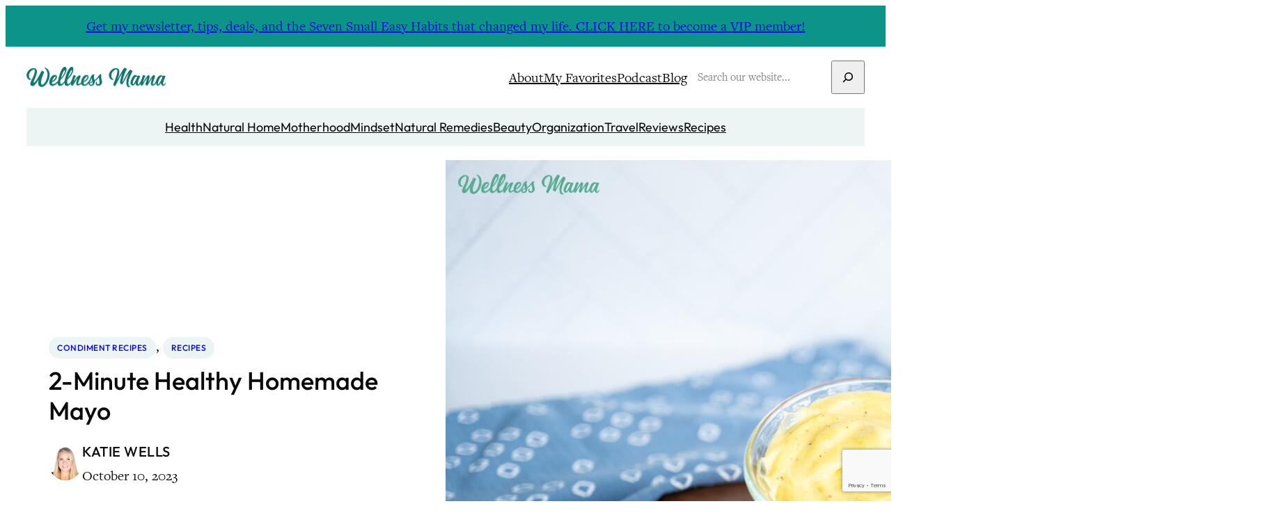

--- FILE ---
content_type: text/html; charset=UTF-8
request_url: https://wellnessmama.com/recipes/healthy-mayonnaise/comment-page-6/
body_size: 43925
content:
<!DOCTYPE html>
<html lang="en-US">
<head>
	<meta charset="UTF-8" />
	<meta name="viewport" content="width=device-width, initial-scale=1" />
<meta name='robots' content='index, follow, max-image-preview:large, max-snippet:-1, max-video-preview:-1' />
	<style>img:is([sizes="auto" i], [sizes^="auto," i]) { contain-intrinsic-size: 3000px 1500px }</style>
	
	<!-- This site is optimized with the Yoast SEO Premium plugin v26.7 (Yoast SEO v26.8) - https://yoast.com/product/yoast-seo-premium-wordpress/ -->
	<meta name="description" content="This homemade mayo recipe is made with coconut and olive oils for a rich, delicious, and healthy addition to recipes. Or use avocado oil!" />
	<link rel="canonical" href="https://wellnessmama.com/recipes/healthy-mayonnaise/" />
	<meta property="og:locale" content="en_US" />
	<meta property="og:type" content="article" />
	<meta property="og:title" content="2-Minute Healthy Homemade Mayo" />
	<meta property="og:description" content="This homemade mayo recipe is made with coconut and olive oils for a rich, delicious, and healthy addition to recipes. Or use avocado oil!" />
	<meta property="og:url" content="https://wellnessmama.com/recipes/healthy-mayonnaise/" />
	<meta property="og:site_name" content="Wellness Mama®" />
	<meta property="article:publisher" content="https://www.facebook.com/WellnessMama" />
	<meta property="article:author" content="https://www.facebook.com/profile.php?id=100009065413850" />
	<meta property="article:published_time" content="2023-10-10T13:34:32+00:00" />
	<meta property="og:image" content="https://wellnessmama.com/wp-content/uploads/Homemade_Mayo2.jpg" />
	<meta property="og:image:width" content="1200" />
	<meta property="og:image:height" content="800" />
	<meta property="og:image:type" content="image/jpeg" />
	<meta name="author" content="Katie Wells" />
	<meta name="twitter:card" content="summary_large_image" />
	<meta name="twitter:creator" content="@wellnessmama" />
	<meta name="twitter:site" content="@wellnessmama" />
	<meta name="twitter:label1" content="Written by" />
	<meta name="twitter:data1" content="Katie Wells" />
	<meta name="twitter:label2" content="Est. reading time" />
	<meta name="twitter:data2" content="3 minutes" />
	<script type="application/ld+json" class="yoast-schema-graph">{"@context":"https://schema.org","@graph":[{"@type":"Article","@id":"https://wellnessmama.com/recipes/healthy-mayonnaise/#article","isPartOf":{"@id":"https://wellnessmama.com/recipes/healthy-mayonnaise/"},"author":{"name":"Katie Wells","@id":"https://wellnessmama.com/#/schema/person/d074a38cc732b702daea249954a4fc46"},"headline":"2-Minute Healthy Homemade Mayo","datePublished":"2023-10-10T13:34:32+00:00","wordCount":753,"commentCount":236,"publisher":{"@id":"https://wellnessmama.com/#organization"},"image":{"@id":"https://wellnessmama.com/recipes/healthy-mayonnaise/#primaryimage"},"thumbnailUrl":"https://wellnessmama.com/wp-content/uploads/Homemade_Mayo2.jpg","articleSection":["Condiment Recipes","Recipes"],"inLanguage":"en-US","potentialAction":[{"@type":"CommentAction","name":"Comment","target":["https://wellnessmama.com/recipes/healthy-mayonnaise/#respond"]}]},{"@type":"WebPage","@id":"https://wellnessmama.com/recipes/healthy-mayonnaise/","url":"https://wellnessmama.com/recipes/healthy-mayonnaise/","name":"2-Minute Healthy Homemade Mayo","isPartOf":{"@id":"https://wellnessmama.com/#website"},"primaryImageOfPage":{"@id":"https://wellnessmama.com/recipes/healthy-mayonnaise/#primaryimage"},"image":{"@id":"https://wellnessmama.com/recipes/healthy-mayonnaise/#primaryimage"},"thumbnailUrl":"https://wellnessmama.com/wp-content/uploads/Homemade_Mayo2.jpg","datePublished":"2023-10-10T13:34:32+00:00","description":"This homemade mayo recipe is made with coconut and olive oils for a rich, delicious, and healthy addition to recipes. Or use avocado oil!","breadcrumb":{"@id":"https://wellnessmama.com/recipes/healthy-mayonnaise/#breadcrumb"},"inLanguage":"en-US","potentialAction":[{"@type":"ReadAction","target":["https://wellnessmama.com/recipes/healthy-mayonnaise/"]}]},{"@type":"ImageObject","inLanguage":"en-US","@id":"https://wellnessmama.com/recipes/healthy-mayonnaise/#primaryimage","url":"https://wellnessmama.com/wp-content/uploads/Homemade_Mayo2.jpg","contentUrl":"https://wellnessmama.com/wp-content/uploads/Homemade_Mayo2.jpg","width":1200,"height":800,"caption":"Homemade_Mayo"},{"@type":"BreadcrumbList","@id":"https://wellnessmama.com/recipes/healthy-mayonnaise/#breadcrumb","itemListElement":[{"@type":"ListItem","position":1,"name":"Wellness Mama","item":"https://wellnessmama.com/"},{"@type":"ListItem","position":2,"name":"Blog","item":"https://wellnessmama.com/blog/"},{"@type":"ListItem","position":3,"name":"Recipes","item":"https://wellnessmama.com/recipes/"},{"@type":"ListItem","position":4,"name":"2-Minute Healthy Homemade Mayo"}]},{"@type":"WebSite","@id":"https://wellnessmama.com/#website","url":"https://wellnessmama.com/","name":"Wellness Mama","description":"Simple Answers for Healthier Families","publisher":{"@id":"https://wellnessmama.com/#organization"},"potentialAction":[{"@type":"SearchAction","target":{"@type":"EntryPoint","urlTemplate":"https://wellnessmama.com/?s={search_term_string}"},"query-input":{"@type":"PropertyValueSpecification","valueRequired":true,"valueName":"search_term_string"}}],"inLanguage":"en-US"},{"@type":"Organization","@id":"https://wellnessmama.com/#organization","name":"Wellness Mama","url":"https://wellnessmama.com/","logo":{"@type":"ImageObject","inLanguage":"en-US","@id":"https://wellnessmama.com/#/schema/logo/image/","url":"https://wellnessmama.com/wp-content/uploads/site-logo.svg","contentUrl":"https://wellnessmama.com/wp-content/uploads/site-logo.svg","width":2664,"height":392,"caption":"Wellness Mama"},"image":{"@id":"https://wellnessmama.com/#/schema/logo/image/"},"sameAs":["https://www.facebook.com/WellnessMama","https://x.com/wellnessmama","https://www.instagram.com/wellnessmama/","https://www.linkedin.com/company/wellnessmama/","https://www.pinterest.com/wellnessmama/","https://www.youtube.com/user/katiewellnessmama/"]},{"@type":"Person","@id":"https://wellnessmama.com/#/schema/person/d074a38cc732b702daea249954a4fc46","name":"Katie Wells","image":{"@type":"ImageObject","inLanguage":"en-US","@id":"https://wellnessmama.com/#/schema/person/image/","url":"https://secure.gravatar.com/avatar/ed2ab665c9ef809b0e8e4c6ab46556369efc7051ae0562f78f288d4c90dc7a66?s=96&d=https%3A%2F%2Fwellnessmama.com%2Fwp-content%2Fthemes%2Fwellnessmama%2Fimages%2Favatar-default.png&r=g","contentUrl":"https://secure.gravatar.com/avatar/ed2ab665c9ef809b0e8e4c6ab46556369efc7051ae0562f78f288d4c90dc7a66?s=96&d=https%3A%2F%2Fwellnessmama.com%2Fwp-content%2Fthemes%2Fwellnessmama%2Fimages%2Favatar-default.png&r=g","caption":"Katie Wells"},"description":"Katie Wells, CTNC, MCHC, Founder of Wellness Mama and Co-founder of Wellnesse, has a background in research, journalism, and nutrition. As a mom of six, she turned to research and took health into her own hands to find answers to her health problems. WellnessMama.com is the culmination of her thousands of hours of research and all posts are medically reviewed and verified by the Wellness Mama research team. Katie is also the author of the bestselling books The Wellness Mama Cookbook and The Wellness Mama 5-Step Lifestyle Detox.","sameAs":["https://wellnessmama.com/","https://www.facebook.com/profile.php?id=100009065413850","wellnessmama","https://www.linkedin.com/in/katie-wellness-mama/","https://www.pinterest.com/wellnessmama/","https://x.com/wellnessmama","https://www.youtube.com/user/katiewellnessmama","https://soundcloud.com/wellnessmama","https://wellnessmama.tumblr.com/"],"gender":"female","url":"https://wellnessmama.com/author/wellnessmama/"},{"@type":"Recipe","name":"Healthy Homemade Mayonnaise","author":{"@id":"https://wellnessmama.com/#/schema/person/d074a38cc732b702daea249954a4fc46"},"description":"A simple and healthy homemade mayo with olive and coconut oils.","datePublished":"2023-10-10T08:34:32+00:00","image":["https://wellnessmama.com/wp-content/uploads/Homemade_Mayo2.jpg","https://wellnessmama.com/wp-content/uploads/Homemade_Mayo2-500x500.jpg","https://wellnessmama.com/wp-content/uploads/Homemade_Mayo2-500x375.jpg","https://wellnessmama.com/wp-content/uploads/Homemade_Mayo2-480x270.jpg"],"recipeYield":["16","16 Tablespoons"],"prepTime":"PT5M","totalTime":"PT5M","recipeIngredient":["4  egg yolks  ((at room temperature))","1 TBSP lemon juice","1 tsp Dijon mustard ((or regular, or ½ tsp dried mustard powder))","½ tsp salt","¼ tsp black pepper","½ cup olive oil","½ cup coconut oil"],"recipeInstructions":[{"@type":"HowToStep","text":"Put egg yolks into blender or bowl and blend until smooth","name":"Put egg yolks into blender or bowl and blend until smooth","url":"https://wellnessmama.com/recipes/healthy-mayonnaise/#wprm-recipe-204067-step-0-0"},{"@type":"HowToStep","text":"Add lemon juice or vinegar, mustard, and spices and blend until mixed.","name":"Add lemon juice or vinegar, mustard, and spices and blend until mixed.","url":"https://wellnessmama.com/recipes/healthy-mayonnaise/#wprm-recipe-204067-step-0-1"},{"@type":"HowToStep","text":"SLOWLY add oil in a thin steady stream while blending at low speed, starting with olive oil. Start with a drop at a time until it starts to emulsify and then keep adding slowly until all of the oil is incorporated.","name":"SLOWLY add oil in a thin steady stream while blending at low speed, starting with olive oil. Start with a drop at a time until it starts to emulsify and then keep adding slowly until all of the oil is incorporated.","url":"https://wellnessmama.com/recipes/healthy-mayonnaise/#wprm-recipe-204067-step-0-2"}],"aggregateRating":{"@type":"AggregateRating","ratingValue":"4.17","ratingCount":"65","reviewCount":"2"},"review":[{"@type":"Review","reviewRating":{"@type":"Rating","ratingValue":"5"},"reviewBody":"Ever since I've begun making mayo at home, I've used this recipe, with a couple of changes:\r\n1. I either have half the oil as AvO (avocado oil) or that's the only oil I use, as it's usually the only thing I have on hand.\r\n2. Regular yellow mustard is the only kind we ever have, so that's what I use. \r\n3. I'm currently experimenting with the pepper amount, as my family doesn't like too much of it. I'm at 7 dashes/teeniny pinches. I add 1 more dash every batch. \r\n4. We normally can't afford the better eggs, but that's exactly what we use for mayo! We buy a dozen especially so I can make a double batch of mayo every 2 weeks. I refuse to use inferior, industrially produced eggs when they need to be raw. \r\n5. We make organic, raw, unfiltered ACV &amp; use it in our mayo. It keeps a bit longer, in my experience, than using lemon or lime juice. Since we need to stretch our mayo's longevity to its max, ACV is the pick of the litter. I'm also experimenting with the amount of this one: for a double batch, I'm using 1 T more every time I make it. \r\n\r\nBonus: I just got a stand mixer &amp; used it for the first time last night to make this mayo. My advice? Whisk attachment on 4 or 5 (NOT your highest speed! Mine is 6. Not low, either - unless you have a year to spend making your batch) and put everything except the oil in, mix until the yolks are pale yellow. Keep it going while you add the oil. If it breaks, I've simply bended it longer (with a stick blender) &amp; it eventually came back together - so that's what I'd do in my stand mixer. Give your stand mixer any requisite breaks &amp; use them to scrape down the sides. Keep the mixer going after your mayo has formed for a minute - thus ensuring that your batch isn't broken/won't separate. \r\n\r\nA double batch is just enough (and sometimes not quite, as my kids love to lick it off the spoon!) to last a family of seven 2 weeks. I wouldn't store it any longer than that, as it begins to turn (we use ACV as our acid). If we wanted to do anything other than have delicious sandwiches, I'd need to make extra. \r\n\r\nMom Tip: \r\nLet your kidlets lick the bowl &amp; utensils clean! No need to rinse when they get put in the sink and you have happy children raving about your delicious mayo. Win-win!","author":{"@type":"Person","name":"Bella"},"datePublished":"2025-01-19"},{"@type":"Review","reviewRating":{"@type":"Rating","ratingValue":"5"},"reviewBody":"Here we have a lovely recipe to help us make mayo with GOOD FOR US Omega 3 oils. What I can't believe is the comments from people freaking out about the raw egg. The poorly regulated food industry in this country (US) combined with the media has made it sound like every raw egg is dangerous. This is simply not true! \r\n1) There are eggs at the supermarket in the US that are ok to eat raw (look for the carton stating this).\r\n2) Grow your own eggs so you know exactly if they come from healthy birds.\r\n3) Buy pasture raised eggs from farm markets, health food stores or local farms.\r\n4) An uncracked, unwashed egg will keep at room temperature for weeks (in the US, laws require the eggs be washed before sent to the store, so the protective coating is washed off and those eggs require refrigeration. Eggs elsewhere in the world are never refrigerated.).\r\n5. Considering the last few bacteria scares in the US were caused by washing produce with tainted water, maybe we should think twice about trusting that the egg washing water isn't the actual source of any bacteria.\r\n6. If you wash your eggs prior to cooking, ALWAYS use water that is 20 degrees warmer than the egg. The reason for this is that the egg is porous and cold water can DRIVE dirt &amp; bacteria into the egg. Gross.\r\n\r\nSigned,\r\nA happy hen keeper","author":{"@type":"Person","name":"Elise"},"datePublished":"2019-01-04"}],"recipeCategory":["Condiment"],"recipeCuisine":["French"],"nutrition":{"@type":"NutritionInformation","servingSize":"1 TBSP","calories":"131 kcal","carbohydrateContent":"0.3 g","proteinContent":"1 g","fatContent":"15 g","saturatedFatContent":"7 g","cholesterolContent":"49 mg","sodiumContent":"78 mg","fiberContent":"0.03 g","sugarContent":"0.1 g","unsaturatedFatContent":"7 g"},"@id":"https://wellnessmama.com/recipes/healthy-mayonnaise/#recipe","isPartOf":{"@id":"https://wellnessmama.com/recipes/healthy-mayonnaise/#article"},"mainEntityOfPage":"https://wellnessmama.com/recipes/healthy-mayonnaise/"}]}</script>
	<!-- / Yoast SEO Premium plugin. -->


<title>2-Minute Healthy Homemade Mayo</title>
<link rel='dns-prefetch' href='//www.googletagmanager.com' />
<link rel="alternate" type="application/rss+xml" title="Wellness Mama® &raquo; Feed" href="https://wellnessmama.com/feed/" />
<link rel="alternate" type="application/rss+xml" title="Wellness Mama® &raquo; Comments Feed" href="https://wellnessmama.com/comments/feed/" />
<link rel="alternate" type="application/rss+xml" title="Wellness Mama® &raquo; 2-Minute Healthy Homemade Mayo Comments Feed" href="https://wellnessmama.com/recipes/healthy-mayonnaise/feed/" />
<script>(()=>{"use strict";const e=[400,500,600,700,800,900],t=e=>`wprm-min-${e}`,n=e=>`wprm-max-${e}`,s=new Set,o="ResizeObserver"in window,r=o?new ResizeObserver((e=>{for(const t of e)c(t.target)})):null,i=.5/(window.devicePixelRatio||1);function c(s){const o=s.getBoundingClientRect().width||0;for(let r=0;r<e.length;r++){const c=e[r],a=o<=c+i;o>c+i?s.classList.add(t(c)):s.classList.remove(t(c)),a?s.classList.add(n(c)):s.classList.remove(n(c))}}function a(e){s.has(e)||(s.add(e),r&&r.observe(e),c(e))}!function(e=document){e.querySelectorAll(".wprm-recipe").forEach(a)}();if(new MutationObserver((e=>{for(const t of e)for(const e of t.addedNodes)e instanceof Element&&(e.matches?.(".wprm-recipe")&&a(e),e.querySelectorAll?.(".wprm-recipe").forEach(a))})).observe(document.documentElement,{childList:!0,subtree:!0}),!o){let e=0;addEventListener("resize",(()=>{e&&cancelAnimationFrame(e),e=requestAnimationFrame((()=>s.forEach(c)))}),{passive:!0})}})();</script><link rel='stylesheet' id='wprm-public-css' href='https://wellnessmama.com/wp-content/plugins/wp-recipe-maker/dist/public-modern.css?ver=10.3.2' media='all' />
<link rel='stylesheet' id='wp-block-library-css' href='https://wellnessmama.com/wp-includes/css/dist/block-library/style.min.css?ver=6.8.3' media='all' />
<link rel='stylesheet' id='wprmp-public-css' href='https://wellnessmama.com/wp-content/plugins/wp-recipe-maker-premium/dist/public-pro.css?ver=10.3.4' media='all' />
<link rel='stylesheet' id='convertkit-broadcasts-css' href='https://wellnessmama.com/wp-content/plugins/convertkit/resources/frontend/css/broadcasts.css?ver=3.1.5' media='all' />
<link rel='stylesheet' id='convertkit-button-css' href='https://wellnessmama.com/wp-content/plugins/convertkit/resources/frontend/css/button.css?ver=3.1.5' media='all' />
<link rel='stylesheet' id='convertkit-form-css' href='https://wellnessmama.com/wp-content/plugins/convertkit/resources/frontend/css/form.css?ver=3.1.5' media='all' />
<link rel='stylesheet' id='convertkit-form-builder-field-css' href='https://wellnessmama.com/wp-content/plugins/convertkit/resources/frontend/css/form-builder.css?ver=3.1.5' media='all' />
<link rel='stylesheet' id='convertkit-form-builder-css' href='https://wellnessmama.com/wp-content/plugins/convertkit/resources/frontend/css/form-builder.css?ver=3.1.5' media='all' />
<style id='global-styles-inline-css'>
:root{--wp--preset--aspect-ratio--square: 1;--wp--preset--aspect-ratio--4-3: 4/3;--wp--preset--aspect-ratio--3-4: 3/4;--wp--preset--aspect-ratio--3-2: 3/2;--wp--preset--aspect-ratio--2-3: 2/3;--wp--preset--aspect-ratio--16-9: 16/9;--wp--preset--aspect-ratio--9-16: 9/16;--wp--preset--color--black: #000000;--wp--preset--color--cyan-bluish-gray: #abb8c3;--wp--preset--color--white: #ffffff;--wp--preset--color--pale-pink: #f78da7;--wp--preset--color--vivid-red: #cf2e2e;--wp--preset--color--luminous-vivid-orange: #ff6900;--wp--preset--color--luminous-vivid-amber: #fcb900;--wp--preset--color--light-green-cyan: #7bdcb5;--wp--preset--color--vivid-green-cyan: #00d084;--wp--preset--color--pale-cyan-blue: #8ed1fc;--wp--preset--color--vivid-cyan-blue: #0693e3;--wp--preset--color--vivid-purple: #9b51e0;--wp--preset--color--base: #ffffff;--wp--preset--color--contrast: #0a0a0a;--wp--preset--color--primary: #0f766e;--wp--preset--color--secondary: #ecf4f4;--wp--preset--color--tertiary: #0d9488;--wp--preset--gradient--vivid-cyan-blue-to-vivid-purple: linear-gradient(135deg,rgba(6,147,227,1) 0%,rgb(155,81,224) 100%);--wp--preset--gradient--light-green-cyan-to-vivid-green-cyan: linear-gradient(135deg,rgb(122,220,180) 0%,rgb(0,208,130) 100%);--wp--preset--gradient--luminous-vivid-amber-to-luminous-vivid-orange: linear-gradient(135deg,rgba(252,185,0,1) 0%,rgba(255,105,0,1) 100%);--wp--preset--gradient--luminous-vivid-orange-to-vivid-red: linear-gradient(135deg,rgba(255,105,0,1) 0%,rgb(207,46,46) 100%);--wp--preset--gradient--very-light-gray-to-cyan-bluish-gray: linear-gradient(135deg,rgb(238,238,238) 0%,rgb(169,184,195) 100%);--wp--preset--gradient--cool-to-warm-spectrum: linear-gradient(135deg,rgb(74,234,220) 0%,rgb(151,120,209) 20%,rgb(207,42,186) 40%,rgb(238,44,130) 60%,rgb(251,105,98) 80%,rgb(254,248,76) 100%);--wp--preset--gradient--blush-light-purple: linear-gradient(135deg,rgb(255,206,236) 0%,rgb(152,150,240) 100%);--wp--preset--gradient--blush-bordeaux: linear-gradient(135deg,rgb(254,205,165) 0%,rgb(254,45,45) 50%,rgb(107,0,62) 100%);--wp--preset--gradient--luminous-dusk: linear-gradient(135deg,rgb(255,203,112) 0%,rgb(199,81,192) 50%,rgb(65,88,208) 100%);--wp--preset--gradient--pale-ocean: linear-gradient(135deg,rgb(255,245,203) 0%,rgb(182,227,212) 50%,rgb(51,167,181) 100%);--wp--preset--gradient--electric-grass: linear-gradient(135deg,rgb(202,248,128) 0%,rgb(113,206,126) 100%);--wp--preset--gradient--midnight: linear-gradient(135deg,rgb(2,3,129) 0%,rgb(40,116,252) 100%);--wp--preset--font-size--small: 20px;--wp--preset--font-size--medium: clamp(20px, 1.25rem + ((1vw - 6.4px) * 0.625), 24px);--wp--preset--font-size--large: clamp(24px, 1.5rem + ((1vw - 6.4px) * 0.938), 30px);--wp--preset--font-size--x-large: clamp(30px, 1.875rem + ((1vw - 6.4px) * 0.938), 36px);--wp--preset--font-size--x-tiny: 14px;--wp--preset--font-size--tiny: 16px;--wp--preset--font-size--x-small: 18px;--wp--preset--font-size--max-36: clamp(30px, 1.875rem + ((1vw - 6.4px) * 0.938), 36px);--wp--preset--font-size--max-48: clamp(42px, 2.625rem + ((1vw - 6.4px) * 0.938), 48px);--wp--preset--font-family--freight-text: FreightText, serif;--wp--preset--font-family--outfit: Outfit, sans-serif;--wp--preset--spacing--20: 0.44rem;--wp--preset--spacing--30: 0.67rem;--wp--preset--spacing--40: 1rem;--wp--preset--spacing--50: 1.5rem;--wp--preset--spacing--60: 2.25rem;--wp--preset--spacing--70: 3.38rem;--wp--preset--spacing--80: 5.06rem;--wp--preset--spacing--x-small: 20px;--wp--preset--spacing--small: clamp(30px, 4vw, 40px);--wp--preset--spacing--medium: clamp(40px, 6vw, 60px);--wp--preset--spacing--large: clamp(50px, 8vw, 80px);--wp--preset--spacing--x-large: clamp(60px, 10vw, 100px);--wp--preset--shadow--natural: 6px 6px 9px rgba(0, 0, 0, 0.2);--wp--preset--shadow--deep: 0 0 50px rgb(10, 10, 10, 0.1);;--wp--preset--shadow--sharp: 6px 6px 0px rgba(0, 0, 0, 0.2);--wp--preset--shadow--outlined: 6px 6px 0px -3px rgba(255, 255, 255, 1), 6px 6px rgba(0, 0, 0, 1);--wp--preset--shadow--crisp: 6px 6px 0px rgba(0, 0, 0, 1);--wp--preset--shadow--light: 0 0 10px rgb(10, 10, 10, 0.1);;--wp--custom--font-weight--thin: 100;--wp--custom--font-weight--extra-light: 200;--wp--custom--font-weight--light: 300;--wp--custom--font-weight--regular: 400;--wp--custom--font-weight--medium: 500;--wp--custom--font-weight--semi-bold: 600;--wp--custom--font-weight--bold: 700;--wp--custom--font-weight--extra-bold: 800;--wp--custom--font-weight--black: 900;--wp--custom--line-height--body: 1.75;--wp--custom--line-height--heading: 1.2;--wp--custom--line-height--medium: 1.5;--wp--custom--line-height--one: 1;--wp--custom--spacing--gap: 30px;}.wp-block-button .wp-block-button__link{--wp--preset--spacing--x-small: 10px;--wp--preset--spacing--small: 15px;--wp--preset--spacing--medium: 20px;--wp--preset--spacing--large: 30px;--wp--preset--spacing--x-large: 40px;}:root { --wp--style--global--content-size: 720px;--wp--style--global--wide-size: 1280px; }:where(body) { margin: 0; }.wp-site-blocks { padding-top: var(--wp--style--root--padding-top); padding-bottom: var(--wp--style--root--padding-bottom); }.has-global-padding { padding-right: var(--wp--style--root--padding-right); padding-left: var(--wp--style--root--padding-left); }.has-global-padding > .alignfull { margin-right: calc(var(--wp--style--root--padding-right) * -1); margin-left: calc(var(--wp--style--root--padding-left) * -1); }.has-global-padding :where(:not(.alignfull.is-layout-flow) > .has-global-padding:not(.wp-block-block, .alignfull)) { padding-right: 0; padding-left: 0; }.has-global-padding :where(:not(.alignfull.is-layout-flow) > .has-global-padding:not(.wp-block-block, .alignfull)) > .alignfull { margin-left: 0; margin-right: 0; }.wp-site-blocks > .alignleft { float: left; margin-right: 2em; }.wp-site-blocks > .alignright { float: right; margin-left: 2em; }.wp-site-blocks > .aligncenter { justify-content: center; margin-left: auto; margin-right: auto; }:where(.wp-site-blocks) > * { margin-block-start: var(--wp--custom--spacing--gap); margin-block-end: 0; }:where(.wp-site-blocks) > :first-child { margin-block-start: 0; }:where(.wp-site-blocks) > :last-child { margin-block-end: 0; }:root { --wp--style--block-gap: var(--wp--custom--spacing--gap); }:root :where(.is-layout-flow) > :first-child{margin-block-start: 0;}:root :where(.is-layout-flow) > :last-child{margin-block-end: 0;}:root :where(.is-layout-flow) > *{margin-block-start: var(--wp--custom--spacing--gap);margin-block-end: 0;}:root :where(.is-layout-constrained) > :first-child{margin-block-start: 0;}:root :where(.is-layout-constrained) > :last-child{margin-block-end: 0;}:root :where(.is-layout-constrained) > *{margin-block-start: var(--wp--custom--spacing--gap);margin-block-end: 0;}:root :where(.is-layout-flex){gap: var(--wp--custom--spacing--gap);}:root :where(.is-layout-grid){gap: var(--wp--custom--spacing--gap);}.is-layout-flow > .alignleft{float: left;margin-inline-start: 0;margin-inline-end: 2em;}.is-layout-flow > .alignright{float: right;margin-inline-start: 2em;margin-inline-end: 0;}.is-layout-flow > .aligncenter{margin-left: auto !important;margin-right: auto !important;}.is-layout-constrained > .alignleft{float: left;margin-inline-start: 0;margin-inline-end: 2em;}.is-layout-constrained > .alignright{float: right;margin-inline-start: 2em;margin-inline-end: 0;}.is-layout-constrained > .aligncenter{margin-left: auto !important;margin-right: auto !important;}.is-layout-constrained > :where(:not(.alignleft):not(.alignright):not(.alignfull)){max-width: var(--wp--style--global--content-size);margin-left: auto !important;margin-right: auto !important;}.is-layout-constrained > .alignwide{max-width: var(--wp--style--global--wide-size);}body .is-layout-flex{display: flex;}.is-layout-flex{flex-wrap: wrap;align-items: center;}.is-layout-flex > :is(*, div){margin: 0;}body .is-layout-grid{display: grid;}.is-layout-grid > :is(*, div){margin: 0;}body{background-color: var(--wp--preset--color--base);color: var(--wp--preset--color--contrast);font-family: var(--wp--preset--font-family--freight-text);font-size: var(--wp--preset--font-size--small);font-weight: var(--wp--custom--font-weight--regular);line-height: var(--wp--custom--line-height--body);--wp--style--root--padding-top: 0;--wp--style--root--padding-right: var(--wp--custom--spacing--gap);--wp--style--root--padding-bottom: 0;--wp--style--root--padding-left: var(--wp--custom--spacing--gap);}a:where(:not(.wp-element-button)){color: var(--wp--preset--color--primary);text-decoration: underline;}:root :where(a:where(:not(.wp-element-button)):hover){color: var(--wp--preset--color--contrast);}h1, h2, h3, h4, h5, h6{font-family: var(--wp--preset--font-family--outfit);font-weight: var(--wp--custom--font-weight--medium);line-height: var(--wp--custom--line-height--heading);}h1{font-size: var(--wp--preset--font-size--x-large);}h2{font-size: var(--wp--preset--font-size--large);}h3{font-size: var(--wp--preset--font-size--medium);}h4{font-size: var(--wp--preset--font-size--small);}h5{font-size: var(--wp--preset--font-size--x-small);}h6{font-size: var(--wp--preset--font-size--tiny);}:root :where(.wp-element-button, .wp-block-button__link){background-color: var(--wp--preset--color--tertiary);border-radius: 0;border-width: 0;color: var(--wp--preset--color--base);font-family: var(--wp--preset--font-family--outfit);font-size: var(--wp--preset--font-size--tiny);font-weight: var(--wp--custom--font-weight--medium);line-height: var(--wp--custom--line-height--medium);padding-top: 10px;padding-right: 20px;padding-bottom: 10px;padding-left: 20px;text-decoration: none;}:root :where(.wp-element-button:hover, .wp-block-button__link:hover){background-color: var(--wp--preset--color--primary);}:root :where(.wp-element-caption, .wp-block-audio figcaption, .wp-block-embed figcaption, .wp-block-gallery figcaption, .wp-block-image figcaption, .wp-block-table figcaption, .wp-block-video figcaption){font-size: var(--wp--preset--font-size--x-small);margin-top: 10px;margin-bottom: 0;}.has-black-color{color: var(--wp--preset--color--black) !important;}.has-cyan-bluish-gray-color{color: var(--wp--preset--color--cyan-bluish-gray) !important;}.has-white-color{color: var(--wp--preset--color--white) !important;}.has-pale-pink-color{color: var(--wp--preset--color--pale-pink) !important;}.has-vivid-red-color{color: var(--wp--preset--color--vivid-red) !important;}.has-luminous-vivid-orange-color{color: var(--wp--preset--color--luminous-vivid-orange) !important;}.has-luminous-vivid-amber-color{color: var(--wp--preset--color--luminous-vivid-amber) !important;}.has-light-green-cyan-color{color: var(--wp--preset--color--light-green-cyan) !important;}.has-vivid-green-cyan-color{color: var(--wp--preset--color--vivid-green-cyan) !important;}.has-pale-cyan-blue-color{color: var(--wp--preset--color--pale-cyan-blue) !important;}.has-vivid-cyan-blue-color{color: var(--wp--preset--color--vivid-cyan-blue) !important;}.has-vivid-purple-color{color: var(--wp--preset--color--vivid-purple) !important;}.has-base-color{color: var(--wp--preset--color--base) !important;}.has-contrast-color{color: var(--wp--preset--color--contrast) !important;}.has-primary-color{color: var(--wp--preset--color--primary) !important;}.has-secondary-color{color: var(--wp--preset--color--secondary) !important;}.has-tertiary-color{color: var(--wp--preset--color--tertiary) !important;}.has-black-background-color{background-color: var(--wp--preset--color--black) !important;}.has-cyan-bluish-gray-background-color{background-color: var(--wp--preset--color--cyan-bluish-gray) !important;}.has-white-background-color{background-color: var(--wp--preset--color--white) !important;}.has-pale-pink-background-color{background-color: var(--wp--preset--color--pale-pink) !important;}.has-vivid-red-background-color{background-color: var(--wp--preset--color--vivid-red) !important;}.has-luminous-vivid-orange-background-color{background-color: var(--wp--preset--color--luminous-vivid-orange) !important;}.has-luminous-vivid-amber-background-color{background-color: var(--wp--preset--color--luminous-vivid-amber) !important;}.has-light-green-cyan-background-color{background-color: var(--wp--preset--color--light-green-cyan) !important;}.has-vivid-green-cyan-background-color{background-color: var(--wp--preset--color--vivid-green-cyan) !important;}.has-pale-cyan-blue-background-color{background-color: var(--wp--preset--color--pale-cyan-blue) !important;}.has-vivid-cyan-blue-background-color{background-color: var(--wp--preset--color--vivid-cyan-blue) !important;}.has-vivid-purple-background-color{background-color: var(--wp--preset--color--vivid-purple) !important;}.has-base-background-color{background-color: var(--wp--preset--color--base) !important;}.has-contrast-background-color{background-color: var(--wp--preset--color--contrast) !important;}.has-primary-background-color{background-color: var(--wp--preset--color--primary) !important;}.has-secondary-background-color{background-color: var(--wp--preset--color--secondary) !important;}.has-tertiary-background-color{background-color: var(--wp--preset--color--tertiary) !important;}.has-black-border-color{border-color: var(--wp--preset--color--black) !important;}.has-cyan-bluish-gray-border-color{border-color: var(--wp--preset--color--cyan-bluish-gray) !important;}.has-white-border-color{border-color: var(--wp--preset--color--white) !important;}.has-pale-pink-border-color{border-color: var(--wp--preset--color--pale-pink) !important;}.has-vivid-red-border-color{border-color: var(--wp--preset--color--vivid-red) !important;}.has-luminous-vivid-orange-border-color{border-color: var(--wp--preset--color--luminous-vivid-orange) !important;}.has-luminous-vivid-amber-border-color{border-color: var(--wp--preset--color--luminous-vivid-amber) !important;}.has-light-green-cyan-border-color{border-color: var(--wp--preset--color--light-green-cyan) !important;}.has-vivid-green-cyan-border-color{border-color: var(--wp--preset--color--vivid-green-cyan) !important;}.has-pale-cyan-blue-border-color{border-color: var(--wp--preset--color--pale-cyan-blue) !important;}.has-vivid-cyan-blue-border-color{border-color: var(--wp--preset--color--vivid-cyan-blue) !important;}.has-vivid-purple-border-color{border-color: var(--wp--preset--color--vivid-purple) !important;}.has-base-border-color{border-color: var(--wp--preset--color--base) !important;}.has-contrast-border-color{border-color: var(--wp--preset--color--contrast) !important;}.has-primary-border-color{border-color: var(--wp--preset--color--primary) !important;}.has-secondary-border-color{border-color: var(--wp--preset--color--secondary) !important;}.has-tertiary-border-color{border-color: var(--wp--preset--color--tertiary) !important;}.has-vivid-cyan-blue-to-vivid-purple-gradient-background{background: var(--wp--preset--gradient--vivid-cyan-blue-to-vivid-purple) !important;}.has-light-green-cyan-to-vivid-green-cyan-gradient-background{background: var(--wp--preset--gradient--light-green-cyan-to-vivid-green-cyan) !important;}.has-luminous-vivid-amber-to-luminous-vivid-orange-gradient-background{background: var(--wp--preset--gradient--luminous-vivid-amber-to-luminous-vivid-orange) !important;}.has-luminous-vivid-orange-to-vivid-red-gradient-background{background: var(--wp--preset--gradient--luminous-vivid-orange-to-vivid-red) !important;}.has-very-light-gray-to-cyan-bluish-gray-gradient-background{background: var(--wp--preset--gradient--very-light-gray-to-cyan-bluish-gray) !important;}.has-cool-to-warm-spectrum-gradient-background{background: var(--wp--preset--gradient--cool-to-warm-spectrum) !important;}.has-blush-light-purple-gradient-background{background: var(--wp--preset--gradient--blush-light-purple) !important;}.has-blush-bordeaux-gradient-background{background: var(--wp--preset--gradient--blush-bordeaux) !important;}.has-luminous-dusk-gradient-background{background: var(--wp--preset--gradient--luminous-dusk) !important;}.has-pale-ocean-gradient-background{background: var(--wp--preset--gradient--pale-ocean) !important;}.has-electric-grass-gradient-background{background: var(--wp--preset--gradient--electric-grass) !important;}.has-midnight-gradient-background{background: var(--wp--preset--gradient--midnight) !important;}.has-small-font-size{font-size: var(--wp--preset--font-size--small) !important;}.has-medium-font-size{font-size: var(--wp--preset--font-size--medium) !important;}.has-large-font-size{font-size: var(--wp--preset--font-size--large) !important;}.has-x-large-font-size{font-size: var(--wp--preset--font-size--x-large) !important;}.has-x-tiny-font-size{font-size: var(--wp--preset--font-size--x-tiny) !important;}.has-tiny-font-size{font-size: var(--wp--preset--font-size--tiny) !important;}.has-x-small-font-size{font-size: var(--wp--preset--font-size--x-small) !important;}.has-max-36-font-size{font-size: var(--wp--preset--font-size--max-36) !important;}.has-max-48-font-size{font-size: var(--wp--preset--font-size--max-48) !important;}.has-freight-text-font-family{font-family: var(--wp--preset--font-family--freight-text) !important;}.has-outfit-font-family{font-family: var(--wp--preset--font-family--outfit) !important;}html {
-moz-osx-font-smoothing: grayscale;
-webkit-font-smoothing: antialiased;
}
</style>
<style id='core-block-supports-inline-css'>
.wp-container-core-column-is-layout-fe0e2ea3 > *{margin-block-start:0;margin-block-end:0;}.wp-container-core-column-is-layout-fe0e2ea3 > * + *{margin-block-start:10px;margin-block-end:0;}.wp-container-core-columns-is-layout-f450682b{flex-wrap:nowrap;gap:2em var(--wp--preset--spacing--x-small);}.wp-container-core-group-is-layout-d827e7ad > .alignfull{margin-right:calc(var(--wp--preset--spacing--small) * -1);margin-left:calc(var(--wp--preset--spacing--small) * -1);}.wp-container-core-group-is-layout-d827e7ad > *{margin-block-start:0;margin-block-end:0;}.wp-container-core-group-is-layout-d827e7ad > * + *{margin-block-start:var(--wp--preset--spacing--x-small);margin-block-end:0;}.wp-container-core-group-is-layout-4d0d0a75 > :where(:not(.alignleft):not(.alignright):not(.alignfull)){max-width:600px;margin-left:auto !important;margin-right:auto !important;}.wp-container-core-group-is-layout-4d0d0a75 > .alignwide{max-width:600px;}.wp-container-core-group-is-layout-4d0d0a75 .alignfull{max-width:none;}.wp-container-core-group-is-layout-a77db08e > *{margin-block-start:0;margin-block-end:0;}.wp-container-core-group-is-layout-a77db08e > * + *{margin-block-start:0;margin-block-end:0;}.wp-container-core-group-is-layout-6c531013{flex-wrap:nowrap;}.wp-container-core-group-is-layout-b2891da8{justify-content:space-between;}.wp-container-core-group-is-layout-a33cde21 > .alignfull{margin-right:calc(30px * -1);margin-left:calc(30px * -1);}.wp-container-core-navigation-is-layout-a89b3969{justify-content:center;}.wp-container-core-group-is-layout-91b54b4f{gap:5px;flex-direction:column;align-items:flex-start;}.wp-container-core-group-is-layout-004bbaf4{flex-wrap:nowrap;gap:10px;}.wp-container-core-group-is-layout-3b8347a6 > *{margin-block-start:0;margin-block-end:0;}.wp-container-core-group-is-layout-3b8347a6 > * + *{margin-block-start:0;margin-block-end:0;}.wp-container-core-group-is-layout-6afe1dd4 > :where(:not(.alignleft):not(.alignright):not(.alignfull)){max-width:540px;margin-left:auto !important;margin-right:auto !important;}.wp-container-core-group-is-layout-6afe1dd4 > .alignwide{max-width:540px;}.wp-container-core-group-is-layout-6afe1dd4 .alignfull{max-width:none;}.wp-container-core-group-is-layout-6afe1dd4 > *{margin-block-start:0;margin-block-end:0;}.wp-container-core-group-is-layout-6afe1dd4 > * + *{margin-block-start:10px;margin-block-end:0;}.wp-container-core-columns-is-layout-9c22b1e3{flex-wrap:nowrap;gap:2em 0;}.wp-container-core-group-is-layout-1acbdb1a > .alignfull{margin-right:calc(32px * -1);margin-left:calc(32px * -1);}.wp-container-core-columns-is-layout-4b84a608{flex-wrap:nowrap;gap:2em var(--wp--preset--spacing--x-small);}.wp-container-core-group-is-layout-2654d73e > .alignfull{margin-right:calc(var(--wp--preset--spacing--small) * -1);margin-left:calc(var(--wp--preset--spacing--small) * -1);}.wp-container-core-group-is-layout-d321a7f2{gap:10px;}.wp-container-core-group-is-layout-e088cbc5{flex-wrap:nowrap;gap:10px;}.wp-container-core-group-is-layout-5cb13bce > *{margin-block-start:0;margin-block-end:0;}.wp-container-core-group-is-layout-5cb13bce > * + *{margin-block-start:var(--wp--preset--spacing--x-small);margin-block-end:0;}.wp-container-core-group-is-layout-fbc3937f > :where(:not(.alignleft):not(.alignright):not(.alignfull)){max-width:960px;margin-left:auto !important;margin-right:auto !important;}.wp-container-core-group-is-layout-fbc3937f > .alignwide{max-width:960px;}.wp-container-core-group-is-layout-fbc3937f .alignfull{max-width:none;}.wp-elements-3be254b9a47b0d9a6aaf8e023daaef75 a:where(:not(.wp-element-button)){color:var(--wp--preset--color--contrast);}.wp-elements-3be254b9a47b0d9a6aaf8e023daaef75 a:where(:not(.wp-element-button)):hover{color:var(--wp--preset--color--primary);}.wp-container-core-column-is-layout-b198272f > *{margin-block-start:0;margin-block-end:0;}.wp-container-core-column-is-layout-b198272f > * + *{margin-block-start:10px;margin-block-end:0;}.wp-elements-f70d72f944cd67c516e2573f0c6df811 a:where(:not(.wp-element-button)){color:var(--wp--preset--color--contrast);}.wp-elements-f70d72f944cd67c516e2573f0c6df811 a:where(:not(.wp-element-button)):hover{color:var(--wp--preset--color--primary);}.wp-elements-8820bb228f7668a2859a2b4ec3ff25f0 a:where(:not(.wp-element-button)){color:var(--wp--preset--color--contrast);}.wp-elements-8820bb228f7668a2859a2b4ec3ff25f0 a:where(:not(.wp-element-button)):hover{color:var(--wp--preset--color--primary);}.wp-container-core-group-is-layout-99ae6461 > .alignfull{margin-right:calc(var(--wp--preset--spacing--small) * -1);margin-left:calc(var(--wp--preset--spacing--small) * -1);}.wp-container-core-group-is-layout-99ae6461 > *{margin-block-start:0;margin-block-end:0;}.wp-container-core-group-is-layout-99ae6461 > * + *{margin-block-start:var(--wp--preset--spacing--x-small);margin-block-end:0;}.wp-container-core-group-is-layout-9b880b66{gap:0px;justify-content:space-between;}.wp-container-core-group-is-layout-ca81b6a7 > :where(:not(.alignleft):not(.alignright):not(.alignfull)){max-width:1240px;margin-left:auto !important;margin-right:auto !important;}.wp-container-core-group-is-layout-ca81b6a7 > .alignwide{max-width:1240px;}.wp-container-core-group-is-layout-ca81b6a7 .alignfull{max-width:none;}.wp-container-core-group-is-layout-ca81b6a7 > .alignfull{margin-right:calc(30px * -1);margin-left:calc(30px * -1);}.wp-container-core-group-is-layout-ca81b6a7 > *{margin-block-start:0;margin-block-end:0;}.wp-container-core-group-is-layout-ca81b6a7 > * + *{margin-block-start:var(--wp--preset--spacing--small);margin-block-end:0;}
</style>
<style id='wp-block-template-skip-link-inline-css'>

		.skip-link.screen-reader-text {
			border: 0;
			clip-path: inset(50%);
			height: 1px;
			margin: -1px;
			overflow: hidden;
			padding: 0;
			position: absolute !important;
			width: 1px;
			word-wrap: normal !important;
		}

		.skip-link.screen-reader-text:focus {
			background-color: #eee;
			clip-path: none;
			color: #444;
			display: block;
			font-size: 1em;
			height: auto;
			left: 5px;
			line-height: normal;
			padding: 15px 23px 14px;
			text-decoration: none;
			top: 5px;
			width: auto;
			z-index: 100000;
		}
</style>
<link rel='stylesheet' id='stcr-style-css' href='https://wellnessmama.com/wp-content/plugins/subscribe-to-comments-reloaded/includes/css/stcr-style.css?ver=6.8.3' media='all' />
<link rel='stylesheet' id='wm-css' href='https://wellnessmama.com/wp-content/themes/wellness-mama/style.css?ver=0.8.0.5' media='all' />
<script src="https://wellnessmama.com/wp-includes/js/jquery/jquery.min.js?ver=3.7.1" id="jquery-core-js"></script>
<script src="https://wellnessmama.com/wp-includes/js/jquery/jquery-migrate.min.js?ver=3.4.1" id="jquery-migrate-js"></script>

<!-- Google tag (gtag.js) snippet added by Site Kit -->
<!-- Google Analytics snippet added by Site Kit -->
<script src="https://www.googletagmanager.com/gtag/js?id=G-64NXSGS4NS" id="google_gtagjs-js" async></script>
<script id="google_gtagjs-js-after">
window.dataLayer = window.dataLayer || [];function gtag(){dataLayer.push(arguments);}
gtag("set","linker",{"domains":["wellnessmama.com"]});
gtag("js", new Date());
gtag("set", "developer_id.dZTNiMT", true);
gtag("config", "G-64NXSGS4NS");
</script>
<meta name="generator" content="Site Kit by Google 1.170.0" />
<link rel="alternate" type="application/rss+xml" title="Podcast RSS feed" href="https://wellnessmama.com/feed/podcast" />

<style type="text/css">.wprm-glossary-term {color: #5A822B;text-decoration: underline;cursor: help;}</style><script>
			document.addEventListener( "DOMContentLoaded", function() {
				var div, i,
					youtubePlayers = document.getElementsByClassName( "video-seo-youtube-player" );
				for ( i = 0; i < youtubePlayers.length; i++ ) {
					div = document.createElement( "div" );
					div.className = "video-seo-youtube-embed-loader";
					div.setAttribute( "data-id", youtubePlayers[ i ].dataset.id );
					div.setAttribute( "tabindex", "0" );
					div.setAttribute( "role", "button" );
					div.setAttribute(
						"aria-label", "Load YouTube video"
					);
					div.innerHTML = videoSEOGenerateYouTubeThumbnail( youtubePlayers[ i ].dataset.id );
					div.addEventListener( "click", videoSEOGenerateYouTubeIframe );
					div.addEventListener( "keydown", videoSEOYouTubeThumbnailHandleKeydown );
					div.addEventListener( "keyup", videoSEOYouTubeThumbnailHandleKeyup );
					youtubePlayers[ i ].appendChild( div );
				}
			} );

			function videoSEOGenerateYouTubeThumbnail( id ) {
				var thumbnail = '<picture class="video-seo-youtube-picture">\n' +
					'<source class="video-seo-source-to-maybe-replace" media="(min-width: 801px)" srcset="https://i.ytimg.com/vi/' + id + '/maxresdefault.jpg" >\n' +
					'<source class="video-seo-source-hq" media="(max-width: 800px)" srcset="https://i.ytimg.com/vi/' + id + '/hqdefault.jpg">\n' +
					'<img onload="videoSEOMaybeReplaceMaxResSourceWithHqSource( event );" src="https://i.ytimg.com/vi/' + id + '/hqdefault.jpg" width="480" height="360" loading="eager" alt="">\n' +
					'</picture>\n',
					play = '<div class="video-seo-youtube-player-play"></div>';
				return thumbnail.replace( "ID", id ) + play;
			}

			function videoSEOMaybeReplaceMaxResSourceWithHqSource( event ) {
				var sourceMaxRes,
					sourceHighQuality,
					loadedThumbnail = event.target,
					parent = loadedThumbnail.parentNode;

				if ( loadedThumbnail.naturalWidth < 150 ) {
					sourceMaxRes = parent.querySelector(".video-seo-source-to-maybe-replace");
					sourceHighQuality = parent.querySelector(".video-seo-source-hq");
					sourceMaxRes.srcset = sourceHighQuality.srcset;
					parent.className = "video-seo-youtube-picture video-seo-youtube-picture-replaced-srcset";
				}
			}

			function videoSEOYouTubeThumbnailHandleKeydown( event ) {
				if ( event.keyCode !== 13 && event.keyCode !== 32 ) {
					return;
				}

				if ( event.keyCode === 13 ) {
					videoSEOGenerateYouTubeIframe( event );
				}

				if ( event.keyCode === 32 ) {
					event.preventDefault();
				}
			}

			function videoSEOYouTubeThumbnailHandleKeyup( event ) {
				if ( event.keyCode !== 32 ) {
					return;
				}

				videoSEOGenerateYouTubeIframe( event );
			}

			function videoSEOGenerateYouTubeIframe( event ) {
				var el = ( event.type === "click" ) ? this : event.target,
					iframe = document.createElement( "iframe" );

				iframe.setAttribute( "src", "https://www.youtube.com/embed/" + el.dataset.id + "?autoplay=1&enablejsapi=1&origin=https%3A%2F%2Fwellnessmama.com" );
				iframe.setAttribute( "frameborder", "0" );
				iframe.setAttribute( "allowfullscreen", "1" );
				iframe.setAttribute( "allow", "accelerometer; autoplay; clipboard-write; encrypted-media; gyroscope; picture-in-picture" );
				el.parentNode.replaceChild( iframe, el );
			}
		</script><script type="importmap" id="wp-importmap">
{"imports":{"@wordpress\/interactivity":"https:\/\/wellnessmama.com\/wp-includes\/js\/dist\/script-modules\/interactivity\/index.min.js?ver=55aebb6e0a16726baffb"}}
</script>
<script type="module" src="https://wellnessmama.com/wp-includes/js/dist/script-modules/block-library/navigation/view.min.js?ver=61572d447d60c0aa5240" id="@wordpress/block-library/navigation/view-js-module"></script>
<link rel="modulepreload" href="https://wellnessmama.com/wp-includes/js/dist/script-modules/interactivity/index.min.js?ver=55aebb6e0a16726baffb" id="@wordpress/interactivity-js-modulepreload">
<!-- Google Tag Manager snippet added by Site Kit -->
<script>
			( function( w, d, s, l, i ) {
				w[l] = w[l] || [];
				w[l].push( {'gtm.start': new Date().getTime(), event: 'gtm.js'} );
				var f = d.getElementsByTagName( s )[0],
					j = d.createElement( s ), dl = l != 'dataLayer' ? '&l=' + l : '';
				j.async = true;
				j.src = 'https://www.googletagmanager.com/gtm.js?id=' + i + dl;
				f.parentNode.insertBefore( j, f );
			} )( window, document, 'script', 'dataLayer', 'GTM-MWVR38S' );
			
</script>

<!-- End Google Tag Manager snippet added by Site Kit -->
<style class='wp-fonts-local'>
@font-face{font-family:FreightText;font-style:normal;font-weight:normal;font-display:block;src:url('https://wellnessmama.com/wp-content/themes/wellness-mama/assets/fonts/FreightText-Book.woff2') format('woff2');font-stretch:normal;}
@font-face{font-family:FreightText;font-style:italic;font-weight:normal;font-display:block;src:url('https://wellnessmama.com/wp-content/themes/wellness-mama/assets/fonts/FreightText-BookItalic.woff2') format('woff2');font-stretch:normal;}
@font-face{font-family:FreightText;font-style:normal;font-weight:bold;font-display:block;src:url('https://wellnessmama.com/wp-content/themes/wellness-mama/assets/fonts/FreightText-Bold.woff2') format('woff2');font-stretch:normal;}
@font-face{font-family:FreightText;font-style:italic;font-weight:bold;font-display:block;src:url('https://wellnessmama.com/wp-content/themes/wellness-mama/assets/fonts/FreightText-BoldItalic.woff2') format('woff2');font-stretch:normal;}
@font-face{font-family:Outfit;font-style:normal;font-weight:100 900;font-display:block;src:url('https://wellnessmama.com/wp-content/themes/wellness-mama/assets/fonts/Outfit-Variable.woff2') format('woff2');font-stretch:normal;}
</style>
<link rel="icon" href="https://wellnessmama.com/wp-content/uploads/site-icon-200x200.png" sizes="32x32" />
<link rel="icon" href="https://wellnessmama.com/wp-content/uploads/site-icon-200x200.png" sizes="192x192" />
<link rel="apple-touch-icon" href="https://wellnessmama.com/wp-content/uploads/site-icon-200x200.png" />
<meta name="msapplication-TileImage" content="https://wellnessmama.com/wp-content/uploads/site-icon.png" />
</head>

<body class="wp-singular post-template-default single single-post postid-1739 single-format-standard wp-custom-logo wp-embed-responsive wp-theme-wellness-mama">
		<!-- Google Tag Manager (noscript) snippet added by Site Kit -->
		<noscript>
			<iframe src="https://www.googletagmanager.com/ns.html?id=GTM-MWVR38S" height="0" width="0" style="display:none;visibility:hidden"></iframe>
		</noscript>
		<!-- End Google Tag Manager (noscript) snippet added by Site Kit -->
		
<div class="wp-site-blocks"><header class="site-header wp-block-template-part">
<div class="wp-block-group is-layout-flow wp-container-core-group-is-layout-a77db08e wp-block-group-is-layout-flow">
<div id="popup" class="wp-block-group popup has-global-padding is-layout-constrained wp-container-core-group-is-layout-4d0d0a75 wp-block-group-is-layout-constrained">
<div class="wp-block-group popup-content is-style-shadow-deep has-base-background-color has-background has-global-padding is-layout-constrained wp-container-core-group-is-layout-d827e7ad wp-block-group-is-layout-constrained" style="padding-top:var(--wp--preset--spacing--small);padding-right:var(--wp--preset--spacing--small);padding-bottom:var(--wp--preset--spacing--small);padding-left:var(--wp--preset--spacing--small)">
<button id="closePopup">&times;</button>



<div class="wp-block-columns is-layout-flex wp-container-core-columns-is-layout-f450682b wp-block-columns-is-layout-flex" style="margin-top:0">
<div class="wp-block-column is-layout-flow wp-container-core-column-is-layout-fe0e2ea3 wp-block-column-is-layout-flow">
<p class="has-outfit-font-family has-medium-font-size" style="margin-top:0;font-style:normal;font-weight:500;line-height:1.5">Become a VIP member!</p>



<p style="line-height:1.5">Get access to my <strong>VIP newsletter</strong> with health tips, special deals, my free ebook on Seven Small Easy Habits and<em> so much more</em>!</p>
</div>



<div class="wp-block-column is-layout-flow wp-block-column-is-layout-flow" style="flex-basis:140px">
<figure class="wp-block-image size-full is-resized"><img data-pin-nopin="nopin" fetchpriority="high" decoding="async" width="600" height="600" data-pin-url="https://wellnessmama.com/recipes/healthy-mayonnaise/?tp_image_id=485106" src="https://wellnessmama.com/wp-content/uploads/seven-easy-habits-ipad.png" alt="Easy Habits ebook on ipad" class="wp-image-485106" style="object-fit:cover;width:140px;height:140px" srcset="https://wellnessmama.com/wp-content/uploads/seven-easy-habits-ipad.png 600w, https://wellnessmama.com/wp-content/uploads/seven-easy-habits-ipad-300x300.png 300w, https://wellnessmama.com/wp-content/uploads/seven-easy-habits-ipad-200x200.png 200w, https://wellnessmama.com/wp-content/uploads/seven-easy-habits-ipad-80x80.png 80w, https://wellnessmama.com/wp-content/uploads/seven-easy-habits-ipad-500x500.png 500w" sizes="(max-width: 600px) 100vw, 600px" /></figure>
</div>
</div>


<div class="convertkit-form site-header wp-block-template-part" style=""><script async data-uid="801c918495" src="https://wellnessmama.kit.com/801c918495/index.js" data-jetpack-boost="ignore" data-no-defer="1" nowprocket></script></div>
</div>
</div>



<div class="wp-block-buttons is-layout-flex wp-block-buttons-is-layout-flex">
<div class="wp-block-button has-custom-width wp-block-button__width-100 is-style-popup"><a class="wp-block-button__link has-tertiary-background-color has-background wp-element-button" href="#" style="padding-top:12px;padding-bottom:12px">Get my newsletter, tips, deals, and the Seven Small Easy Habits that changed my life. CLICK HERE to become a VIP member!</a></div>
</div>
</div>



<div class="wp-block-group alignfull has-base-background-color has-background has-global-padding is-layout-constrained wp-container-core-group-is-layout-a33cde21 wp-block-group-is-layout-constrained" style="margin-top:0px;padding-top:var(--wp--preset--spacing--x-small);padding-right:30px;padding-bottom:var(--wp--preset--spacing--x-small);padding-left:30px">
<div class="wp-block-group alignwide is-content-justification-space-between is-layout-flex wp-container-core-group-is-layout-b2891da8 wp-block-group-is-layout-flex"><div class="wp-block-site-logo"><a href="https://wellnessmama.com/" class="custom-logo-link" rel="home"><img width="200" height="29" src="https://wellnessmama.com/wp-content/uploads/site-logo.svg" class="custom-logo" alt="Wellness Mama site logo" decoding="async" data-pin-description="Wellness Mama site logo" data-pin-title="Wellness Mama site logo" data-pin-nopin="nopin" data-pin-url="https://wellnessmama.com/recipes/healthy-mayonnaise/?tp_image_id=492920" /></a></div>


<div class="wp-block-group is-nowrap is-layout-flex wp-container-core-group-is-layout-6c531013 wp-block-group-is-layout-flex"><nav class="is-responsive wp-block-navigation is-layout-flex wp-block-navigation-is-layout-flex" aria-label="Navigation 2" 
		 data-wp-interactive="core/navigation" data-wp-context='{"overlayOpenedBy":{"click":false,"hover":false,"focus":false},"type":"overlay","roleAttribute":"","ariaLabel":"Menu"}'><button aria-haspopup="dialog" aria-label="Open menu" class="wp-block-navigation__responsive-container-open" 
				data-wp-on-async--click="actions.openMenuOnClick"
				data-wp-on--keydown="actions.handleMenuKeydown"
			><svg width="24" height="24" xmlns="http://www.w3.org/2000/svg" viewBox="0 0 24 24" aria-hidden="true" focusable="false"><rect x="4" y="7.5" width="16" height="1.5" /><rect x="4" y="15" width="16" height="1.5" /></svg></button>
				<div class="wp-block-navigation__responsive-container"  id="modal-2" 
				data-wp-class--has-modal-open="state.isMenuOpen"
				data-wp-class--is-menu-open="state.isMenuOpen"
				data-wp-watch="callbacks.initMenu"
				data-wp-on--keydown="actions.handleMenuKeydown"
				data-wp-on-async--focusout="actions.handleMenuFocusout"
				tabindex="-1"
			>
					<div class="wp-block-navigation__responsive-close" tabindex="-1">
						<div class="wp-block-navigation__responsive-dialog" 
				data-wp-bind--aria-modal="state.ariaModal"
				data-wp-bind--aria-label="state.ariaLabel"
				data-wp-bind--role="state.roleAttribute"
			>
							<button aria-label="Close menu" class="wp-block-navigation__responsive-container-close" 
				data-wp-on-async--click="actions.closeMenuOnClick"
			><svg xmlns="http://www.w3.org/2000/svg" viewBox="0 0 24 24" width="24" height="24" aria-hidden="true" focusable="false"><path d="m13.06 12 6.47-6.47-1.06-1.06L12 10.94 5.53 4.47 4.47 5.53 10.94 12l-6.47 6.47 1.06 1.06L12 13.06l6.47 6.47 1.06-1.06L13.06 12Z"></path></svg></button>
							<div class="wp-block-navigation__responsive-container-content" 
				data-wp-watch="callbacks.focusFirstElement"
			 id="modal-2-content">
								<ul class="wp-block-navigation__container is-responsive wp-block-navigation"><li class=" wp-block-navigation-item wp-block-navigation-link"><a class="wp-block-navigation-item__content"  href="/about/"><span class="wp-block-navigation-item__label">About</span></a></li><li class=" wp-block-navigation-item wp-block-navigation-link"><a class="wp-block-navigation-item__content"  href="/resources/"><span class="wp-block-navigation-item__label">My Favorites</span></a></li><li class=" wp-block-navigation-item wp-block-navigation-link"><a class="wp-block-navigation-item__content"  href="/podcast/"><span class="wp-block-navigation-item__label">Podcast</span></a></li><li class=" wp-block-navigation-item wp-block-navigation-link"><a class="wp-block-navigation-item__content"  href="/blog/"><span class="wp-block-navigation-item__label">Blog</span></a></li></ul><form data-wp-init="actions.initFacets" data-wp-interactive="{ &quot;namespace&quot;: &quot;wpengine-smart-search-facets__store&quot; }" data-wp-on--submit="actions.performSearch" role="search" method="get" action="https://wellnessmama.com/" class="wp-block-search__button-inside wp-block-search__icon-button wp-block-search"    ><label class="wp-block-search__label screen-reader-text" for="wp-block-search__input-1" >Search</label><div class="wp-block-search__inside-wrapper " ><input data-wp-on--input="actions.setSearchValue" class="wp-block-search__input" id="wp-block-search__input-1" placeholder="Search our website..." value="" type="search" name="s" required /><button aria-label="Search" class="wp-block-search__button has-icon wp-element-button" type="submit" ><svg class="search-icon" viewBox="0 0 24 24" width="24" height="24">
					<path d="M13 5c-3.3 0-6 2.7-6 6 0 1.4.5 2.7 1.3 3.7l-3.8 3.8 1.1 1.1 3.8-3.8c1 .8 2.3 1.3 3.7 1.3 3.3 0 6-2.7 6-6S16.3 5 13 5zm0 10.5c-2.5 0-4.5-2-4.5-4.5s2-4.5 4.5-4.5 4.5 2 4.5 4.5-2 4.5-4.5 4.5z"></path>
				</svg></button></div></form>
							</div>
						</div>
					</div>
				</div></nav></div>
</div>
</div>



<div class="wp-block-group has-global-padding is-layout-constrained wp-block-group-is-layout-constrained">
<div class="wp-block-group alignwide has-secondary-background-color has-background has-global-padding is-layout-constrained wp-block-group-is-layout-constrained" style="border-bottom-color:var(--wp--preset--color--primary);border-bottom-width:2px;padding-top:12px;padding-bottom:12px"><nav class="has-x-small-font-size is-responsive items-justified-center alignwide wp-block-navigation has-outfit-font-family is-content-justification-center is-layout-flex wp-container-core-navigation-is-layout-a89b3969 wp-block-navigation-is-layout-flex" aria-label="Navigation" 
		 data-wp-interactive="core/navigation" data-wp-context='{"overlayOpenedBy":{"click":false,"hover":false,"focus":false},"type":"overlay","roleAttribute":"","ariaLabel":"Menu"}'><button aria-haspopup="dialog" aria-label="Open menu" class="wp-block-navigation__responsive-container-open" 
				data-wp-on-async--click="actions.openMenuOnClick"
				data-wp-on--keydown="actions.handleMenuKeydown"
			><svg width="24" height="24" xmlns="http://www.w3.org/2000/svg" viewBox="0 0 24 24" aria-hidden="true" focusable="false"><rect x="4" y="7.5" width="16" height="1.5" /><rect x="4" y="15" width="16" height="1.5" /></svg></button>
				<div class="wp-block-navigation__responsive-container"  id="modal-3" 
				data-wp-class--has-modal-open="state.isMenuOpen"
				data-wp-class--is-menu-open="state.isMenuOpen"
				data-wp-watch="callbacks.initMenu"
				data-wp-on--keydown="actions.handleMenuKeydown"
				data-wp-on-async--focusout="actions.handleMenuFocusout"
				tabindex="-1"
			>
					<div class="wp-block-navigation__responsive-close" tabindex="-1">
						<div class="wp-block-navigation__responsive-dialog" 
				data-wp-bind--aria-modal="state.ariaModal"
				data-wp-bind--aria-label="state.ariaLabel"
				data-wp-bind--role="state.roleAttribute"
			>
							<button aria-label="Close menu" class="wp-block-navigation__responsive-container-close" 
				data-wp-on-async--click="actions.closeMenuOnClick"
			><svg xmlns="http://www.w3.org/2000/svg" viewBox="0 0 24 24" width="24" height="24" aria-hidden="true" focusable="false"><path d="m13.06 12 6.47-6.47-1.06-1.06L12 10.94 5.53 4.47 4.47 5.53 10.94 12l-6.47 6.47 1.06 1.06L12 13.06l6.47 6.47 1.06-1.06L13.06 12Z"></path></svg></button>
							<div class="wp-block-navigation__responsive-container-content" 
				data-wp-watch="callbacks.focusFirstElement"
			 id="modal-3-content">
								<ul class="wp-block-navigation__container has-x-small-font-size is-responsive items-justified-center alignwide wp-block-navigation has-x-small-font-size has-outfit-font-family"><li class="has-x-small-font-size wp-block-navigation-item wp-block-navigation-link"><a class="wp-block-navigation-item__content"  href="/health/"><span class="wp-block-navigation-item__label">Health</span></a></li><li class="has-x-small-font-size wp-block-navigation-item wp-block-navigation-link"><a class="wp-block-navigation-item__content"  href="/natural-home/"><span class="wp-block-navigation-item__label">Natural Home</span></a></li><li class="has-x-small-font-size wp-block-navigation-item wp-block-navigation-link"><a class="wp-block-navigation-item__content"  href="/motherhood/"><span class="wp-block-navigation-item__label">Motherhood</span></a></li><li class="has-x-small-font-size wp-block-navigation-item wp-block-navigation-link"><a class="wp-block-navigation-item__content"  href="/mindset/"><span class="wp-block-navigation-item__label">Mindset</span></a></li><li class="has-x-small-font-size wp-block-navigation-item wp-block-navigation-link"><a class="wp-block-navigation-item__content"  href="/remedies/"><span class="wp-block-navigation-item__label">Natural Remedies</span></a></li><li class="has-x-small-font-size wp-block-navigation-item wp-block-navigation-link"><a class="wp-block-navigation-item__content"  href="/beauty/"><span class="wp-block-navigation-item__label">Beauty</span></a></li><li class="has-x-small-font-size wp-block-navigation-item wp-block-navigation-link"><a class="wp-block-navigation-item__content"  href="/organization/"><span class="wp-block-navigation-item__label">Organization</span></a></li><li class="has-x-small-font-size wp-block-navigation-item wp-block-navigation-link"><a class="wp-block-navigation-item__content"  href="/travel/"><span class="wp-block-navigation-item__label">Travel</span></a></li><li class="has-x-small-font-size wp-block-navigation-item wp-block-navigation-link"><a class="wp-block-navigation-item__content"  href="/reviews/"><span class="wp-block-navigation-item__label">Reviews</span></a></li><li class="has-x-small-font-size wp-block-navigation-item wp-block-navigation-link"><a class="wp-block-navigation-item__content"  href="/recipes/"><span class="wp-block-navigation-item__label">Recipes</span></a></li></ul>
							</div>
						</div>
					</div>
				</div></nav></div>
</div>
</header>


<div class="wp-block-group has-global-padding is-layout-constrained wp-container-core-group-is-layout-1acbdb1a wp-block-group-is-layout-constrained" style="margin-top:0;padding-right:32px;padding-left:32px">
<div class="wp-block-columns alignwide are-vertically-aligned-center is-layout-flex wp-container-core-columns-is-layout-9c22b1e3 wp-block-columns-is-layout-flex" style="border-bottom-color:var(--wp--preset--color--secondary);border-bottom-width:10px">
<div class="wp-block-column is-vertically-aligned-center is-layout-flow wp-block-column-is-layout-flow">
<header class="wp-block-group entry-header has-global-padding is-content-justification-center is-layout-constrained wp-container-core-group-is-layout-6afe1dd4 wp-block-group-is-layout-constrained"><div class="taxonomy-category wp-block-post-terms"><a href="https://wellnessmama.com/recipes/condiments/" rel="tag">Condiment Recipes</a><span class="wp-block-post-terms__separator">, </span><a href="https://wellnessmama.com/recipes/" rel="tag">Recipes</a></div>

<h1 class="wp-block-post-title">2-Minute Healthy Homemade Mayo</h1>


<div class="wp-block-group is-nowrap is-layout-flex wp-container-core-group-is-layout-004bbaf4 wp-block-group-is-layout-flex" style="margin-top:var(--wp--preset--spacing--x-small)"><div class="wp-block-avatar"><img data-pin-nopin="nopin" alt='Katie Wells Avatar' src='https://secure.gravatar.com/avatar/ed2ab665c9ef809b0e8e4c6ab46556369efc7051ae0562f78f288d4c90dc7a66?s=48&#038;d=https%3A%2F%2Fwellnessmama.com%2Fwp-content%2Fthemes%2Fwellnessmama%2Fimages%2Favatar-default.png&#038;r=g' srcset='https://secure.gravatar.com/avatar/ed2ab665c9ef809b0e8e4c6ab46556369efc7051ae0562f78f288d4c90dc7a66?s=96&#038;d=https%3A%2F%2Fwellnessmama.com%2Fwp-content%2Fthemes%2Fwellnessmama%2Fimages%2Favatar-default.png&#038;r=g 2x' class='avatar avatar-48 photo wp-block-avatar__image' height='48' width='48'  style="border-radius:48px;" decoding='async'/></div>


<div class="wp-block-group is-vertical is-layout-flex wp-container-core-group-is-layout-91b54b4f wp-block-group-is-layout-flex"><div style="font-style:normal;font-weight:500;text-transform:uppercase;letter-spacing:0.5px;" class="wp-block-post-author-name has-outfit-font-family">Katie Wells</div>

<div class="wp-block-post-date"><time datetime="2023-10-10T08:34:32-05:00">October 10, 2023</time></div></div>
</div>



<div class="wp-block-group has-tiny-font-size has-global-padding is-layout-constrained wp-container-core-group-is-layout-3b8347a6 wp-block-group-is-layout-constrained" style="margin-top:var(--wp--preset--spacing--x-small)"><p><span class="span-reading-time rt-reading-time"><span class="rt-label rt-prefix">Reading Time:</span> <span class="rt-time"> 3</span> <span class="rt-label rt-postfix">minutes</span></span></p>



<p class="has-x-tiny-font-size" style="line-height:1.5">This post contains affiliate links.</p>



<p class="has-x-tiny-font-size" style="margin-top:0;line-height:1.5">Read my <a href="/affiliate-disclosure/">affiliate policy</a>.</p>
</div>
</header>
</div>



<div class="wp-block-column is-vertically-aligned-center is-layout-flow wp-block-column-is-layout-flow"><figure class="wp-block-post-featured-image"><img width="1200" height="800" src="https://wellnessmama.com/wp-content/uploads/Homemade_Mayo2.jpg" class="attachment-post-thumbnail size-post-thumbnail wp-post-image" alt="Homemade_Mayo" style="object-fit:cover;" decoding="async" srcset="https://wellnessmama.com/wp-content/uploads/Homemade_Mayo2.jpg 1200w, https://wellnessmama.com/wp-content/uploads/Homemade_Mayo2-300x200.jpg 300w, https://wellnessmama.com/wp-content/uploads/Homemade_Mayo2-1024x683.jpg 1024w, https://wellnessmama.com/wp-content/uploads/Homemade_Mayo2-413x275.jpg 413w, https://wellnessmama.com/wp-content/uploads/Homemade_Mayo2-826x550.jpg 826w" sizes="(max-width: 1200px) 100vw, 1200px" data-pin-url="https://wellnessmama.com/recipes/healthy-mayonnaise/?tp_image_id=490791" /></figure></div>
</div>
</div>


<breadcrumbs class="site-breadcrumbs wp-block-template-part">
<div class="wp-block-group has-text-align-center has-tiny-font-size has-global-padding is-layout-constrained wp-block-group-is-layout-constrained" style="margin-top:0;padding-top:15px;padding-bottom:15px">
	<div class="yoast-breadcrumbs"><span><span><a href="https://wellnessmama.com/">Wellness Mama</a></span> » <span><a href="https://wellnessmama.com/blog/">Blog</a></span> » <span><a href="https://wellnessmama.com/recipes/">Recipes</a></span> » <span class="breadcrumb_last" aria-current="page">2-Minute Healthy Homemade Mayo</span></span></div>
</div>
</breadcrumbs>


<main class="wp-block-group has-global-padding is-layout-constrained wp-block-group-is-layout-constrained" style="margin-top:0;padding-top:var(--wp--preset--spacing--large);padding-bottom:var(--wp--preset--spacing--large)">
<article class="wp-block-group is-layout-flow wp-block-group-is-layout-flow">
<figure class="wp-block-image size-full"><a href="https://wellnessmama.com/go/wm-cookbook/" target="_blank" rel=" noreferrer noopener"><img width="1440" height="400" data-pin-url="https://wellnessmama.com/recipes/healthy-mayonnaise/?tp_image_id=496461" src="https://wellnessmama.com/wp-content/uploads/Wellness-Mama-Cookbook-Blog-Ad-Nov.png" alt="" class="wp-image-496461" srcset="https://wellnessmama.com/wp-content/uploads/Wellness-Mama-Cookbook-Blog-Ad-Nov.png 1440w, https://wellnessmama.com/wp-content/uploads/Wellness-Mama-Cookbook-Blog-Ad-Nov-300x83.png 300w, https://wellnessmama.com/wp-content/uploads/Wellness-Mama-Cookbook-Blog-Ad-Nov-1024x284.png 1024w" sizes="(max-width: 1440px) 100vw, 1440px" /></a></figure>


<div class="entry-content wp-block-post-content has-global-padding is-layout-constrained wp-block-post-content-is-layout-constrained">
<p>Mayonnaise has always been one of my favorite condiments. But while the store-bought stuff is a convenient and cheap option, it’s often filled with unhealthy ingredients <a href="https://wellnessmama.com/health/vegetable-oil/">like vegetable oil</a> and preservatives. My homemade mayo on the other hand is packed with protein and good fats, and it tastes delicious!</p>



<p>This mayonnaise recipe is simple to make and goes great with tuna or chicken salad. Though there are now, thankfully, some great store bought mayo options (especially <a target="_blank" rel="noreferrer noopener" href="https://wellnessmama.com/go/mayo/">this avocado oil based mayo</a>), I still prefer the homemade version when I have time to make it.</p>



<h2 class="wp-block-heading" id="h-the-issue-with-mayo">The Issue With Mayo</h2>



<p>I hope by now we can agree that inflammatory vegetable oils should have no place in anyone’s diet. Seed oils like canola oil and grapeseed oil are popular neutral-flavored oils for mayo and other condiments. They’re mass-produced and cheap to use, but they come with negative health consequences.</p>



<p>Healthy ingredients aside, homemade mayo just tastes better in my opinion. Anytime we use clean, whole ingredients recipes have so much more flavor. And it’s easy enough to make mayo there’s really no excuse not to! It goes great with egg salad, potato salad, or as the base for aioli.</p>



<h3 class="wp-block-heading" id="h-how-to-make-mayonnaise">How to Make Mayonnaise</h3>



<p>There are a few tricks to getting your homemade mayo to work, but it’s really simple once you get the hang of it. You can make this with a regular blender or an immersion blender (stick blender). It’s really important that all the ingredients are at room temperature for this recipe. Having a cold egg or ingredients that are too hot can cause the mayo to separate or not emulsify.</p>



<p>Another really important step is to pour in your oil super slooooowly. Like, start with a drip and pour in a thin stream. If the oil goes in too fast it breaks the emulsion and the mayo won’t thicken. If you follow these tips the recipe is foolproof, even if it’s your first time making your own mayo!</p>



<p>Some mayo recipes use a whole egg, but this one just uses the yolks and omits the egg whites. If you’re looking for a way to use up some of the leftover egg whites, try these <a href="https://wellnessmama.com/recipes/chocolate-meringue-cookies/">chocolate meringue cookies</a> or this <a href="https://wellnessmama.com/recipes/coconut-macaroons/">coconut macaroon recipe</a>.</p>



<h3 class="wp-block-heading" id="h-homemade-mayo-ingredients">Homemade Mayo Ingredients</h3>



<p>It’s pretty simple with eggs, lemon, oil, sea salt, and seasoning. Since this recipe uses raw eggs (instead of pasteurized eggs), there is a risk of salmonella if the eggs aren’t from a healthy source. I always use eggs from healthy, free-range hens in my recipes, especially when they’re raw.</p>



<p>You can use any oils for this, though I prefer coconut, olive, walnut, or other healthy oils. MCT oil can also be used in place of coconut oil if you don’t like the coconut oil flavor. If you don’t like a coconut flavor and prefer a more traditional “mayo taste” you can use <a href="https://wellnessmama.com/health/olive-oil/">light olive oil</a> (not extra virgin olive oil).</p>



<p>Keep this recipe in mind for the next time you <a href="https://wellnessmama.com/health/after-whole-30/">do a Whole 30 or similar real food diet</a>. It’s a great source of healthy fats! Use it as the base for salad dressing or your next veggie dip.</p>


<div id="recipe"></div><div id="wprm-recipe-container-204067" class="wprm-recipe-container" data-recipe-id="204067" data-servings="16"><div class="wprm-recipe wprm-recipe-template-wm"><div class="wprm-recipe-intro">
	<div class="wprm-recipe-image wprm-block-image-normal"><img loading="lazy" decoding="async" style="border-width: 0px;border-style: solid;border-color: #666666;" width="150" height="150" src="https://wellnessmama.com/wp-content/uploads/Homemade_Mayo2-200x200.jpg" class="attachment-150x150 size-150x150" alt="Homemade_Mayo" srcset="https://wellnessmama.com/wp-content/uploads/Homemade_Mayo2-200x200.jpg 200w, https://wellnessmama.com/wp-content/uploads/Homemade_Mayo2-80x80.jpg 80w, https://wellnessmama.com/wp-content/uploads/Homemade_Mayo2-500x500.jpg 500w" sizes="auto, (max-width: 150px) 100vw, 150px" data-pin-nopin="nopin" data-pin-url="https://wellnessmama.com/recipes/healthy-mayonnaise/?tp_image_id=490791" /></div>
	<h2 class="wprm-recipe-name wprm-block-text-bold">Healthy Homemade Mayonnaise</h2>
	<style>#wprm-recipe-user-rating-0 .wprm-rating-star.wprm-rating-star-full svg * { fill: #343434; }#wprm-recipe-user-rating-0 .wprm-rating-star.wprm-rating-star-33 svg * { fill: url(#wprm-recipe-user-rating-0-33); }#wprm-recipe-user-rating-0 .wprm-rating-star.wprm-rating-star-50 svg * { fill: url(#wprm-recipe-user-rating-0-50); }#wprm-recipe-user-rating-0 .wprm-rating-star.wprm-rating-star-66 svg * { fill: url(#wprm-recipe-user-rating-0-66); }linearGradient#wprm-recipe-user-rating-0-33 stop { stop-color: #343434; }linearGradient#wprm-recipe-user-rating-0-50 stop { stop-color: #343434; }linearGradient#wprm-recipe-user-rating-0-66 stop { stop-color: #343434; }</style><svg xmlns="http://www.w3.org/2000/svg" width="0" height="0" style="display:block;width:0px;height:0px"><defs><linearGradient id="wprm-recipe-user-rating-0-33"><stop offset="0%" stop-opacity="1" /><stop offset="33%" stop-opacity="1" /><stop offset="33%" stop-opacity="0" /><stop offset="100%" stop-opacity="0" /></linearGradient></defs><defs><linearGradient id="wprm-recipe-user-rating-0-50"><stop offset="0%" stop-opacity="1" /><stop offset="50%" stop-opacity="1" /><stop offset="50%" stop-opacity="0" /><stop offset="100%" stop-opacity="0" /></linearGradient></defs><defs><linearGradient id="wprm-recipe-user-rating-0-66"><stop offset="0%" stop-opacity="1" /><stop offset="66%" stop-opacity="1" /><stop offset="66%" stop-opacity="0" /><stop offset="100%" stop-opacity="0" /></linearGradient></defs></svg><div id="wprm-recipe-user-rating-0" class="wprm-recipe-rating wprm-recipe-rating-recipe-204067 wprm-user-rating wprm-user-rating-not-voted wprm-user-rating-allowed" data-recipe="204067" data-average="4.17" data-count="65" data-total="271" data-user="0" data-decimals="2"data-modal-uid="user-rating"><span class="wprm-rating-star wprm-rating-star-1 wprm-rating-star-full" data-rating="1" data-color="#343434" role="button" tabindex="0" aria-label="Rate this recipe 1 out of 5 stars" onmouseenter="window.WPRecipeMaker.userRating.enter(this)" onfocus="window.WPRecipeMaker.userRating.enter(this)" onmouseleave="window.WPRecipeMaker.userRating.leave(this)" onblur="window.WPRecipeMaker.userRating.leave(this)" onclick="window.WPRecipeMaker.userRating.click(this, event)" onkeypress="window.WPRecipeMaker.userRating.click(this, event)" style="font-size: 1em;"><svg width="16px" height="16px" version="1.1" viewBox="0 0 24 24" xmlns="http://www.w3.org/2000/svg"><path fill="none" stroke="#343434" stroke-width="2" stroke-linejoin="round" d="M11.99,1.94c-.35,0-.67.19-.83.51l-2.56,5.2c-.11.24-.34.4-.61.43l-5.75.83c-.35.05-.64.3-.74.64-.11.34,0,.7.22.94l4.16,4.05c.19.19.27.45.22.7l-.98,5.72c-.06.35.1.7.37.9.29.21.66.24.98.08l5.14-2.71h0c.24-.13.51-.13.75,0l5.14,2.71c.32.16.69.13.98-.08.29-.21.43-.56.37-.9l-.98-5.72h0c-.05-.26.05-.53.22-.7l4.16-4.05h0c.26-.24.34-.61.22-.94s-.4-.58-.74-.64l-5.75-.83c-.26-.03-.48-.21-.61-.43l-2.56-5.2c-.16-.32-.48-.53-.83-.51,0,0-.02,0-.02,0Z"/></svg></span><span class="wprm-rating-star wprm-rating-star-2 wprm-rating-star-full" data-rating="2" data-color="#343434" role="button" tabindex="0" aria-label="Rate this recipe 2 out of 5 stars" onmouseenter="window.WPRecipeMaker.userRating.enter(this)" onfocus="window.WPRecipeMaker.userRating.enter(this)" onmouseleave="window.WPRecipeMaker.userRating.leave(this)" onblur="window.WPRecipeMaker.userRating.leave(this)" onclick="window.WPRecipeMaker.userRating.click(this, event)" onkeypress="window.WPRecipeMaker.userRating.click(this, event)" style="font-size: 1em;"><svg width="16px" height="16px" version="1.1" viewBox="0 0 24 24" xmlns="http://www.w3.org/2000/svg"><path fill="none" stroke="#343434" stroke-width="2" stroke-linejoin="round" d="M11.99,1.94c-.35,0-.67.19-.83.51l-2.56,5.2c-.11.24-.34.4-.61.43l-5.75.83c-.35.05-.64.3-.74.64-.11.34,0,.7.22.94l4.16,4.05c.19.19.27.45.22.7l-.98,5.72c-.06.35.1.7.37.9.29.21.66.24.98.08l5.14-2.71h0c.24-.13.51-.13.75,0l5.14,2.71c.32.16.69.13.98-.08.29-.21.43-.56.37-.9l-.98-5.72h0c-.05-.26.05-.53.22-.7l4.16-4.05h0c.26-.24.34-.61.22-.94s-.4-.58-.74-.64l-5.75-.83c-.26-.03-.48-.21-.61-.43l-2.56-5.2c-.16-.32-.48-.53-.83-.51,0,0-.02,0-.02,0Z"/></svg></span><span class="wprm-rating-star wprm-rating-star-3 wprm-rating-star-full" data-rating="3" data-color="#343434" role="button" tabindex="0" aria-label="Rate this recipe 3 out of 5 stars" onmouseenter="window.WPRecipeMaker.userRating.enter(this)" onfocus="window.WPRecipeMaker.userRating.enter(this)" onmouseleave="window.WPRecipeMaker.userRating.leave(this)" onblur="window.WPRecipeMaker.userRating.leave(this)" onclick="window.WPRecipeMaker.userRating.click(this, event)" onkeypress="window.WPRecipeMaker.userRating.click(this, event)" style="font-size: 1em;"><svg width="16px" height="16px" version="1.1" viewBox="0 0 24 24" xmlns="http://www.w3.org/2000/svg"><path fill="none" stroke="#343434" stroke-width="2" stroke-linejoin="round" d="M11.99,1.94c-.35,0-.67.19-.83.51l-2.56,5.2c-.11.24-.34.4-.61.43l-5.75.83c-.35.05-.64.3-.74.64-.11.34,0,.7.22.94l4.16,4.05c.19.19.27.45.22.7l-.98,5.72c-.06.35.1.7.37.9.29.21.66.24.98.08l5.14-2.71h0c.24-.13.51-.13.75,0l5.14,2.71c.32.16.69.13.98-.08.29-.21.43-.56.37-.9l-.98-5.72h0c-.05-.26.05-.53.22-.7l4.16-4.05h0c.26-.24.34-.61.22-.94s-.4-.58-.74-.64l-5.75-.83c-.26-.03-.48-.21-.61-.43l-2.56-5.2c-.16-.32-.48-.53-.83-.51,0,0-.02,0-.02,0Z"/></svg></span><span class="wprm-rating-star wprm-rating-star-4 wprm-rating-star-full" data-rating="4" data-color="#343434" role="button" tabindex="0" aria-label="Rate this recipe 4 out of 5 stars" onmouseenter="window.WPRecipeMaker.userRating.enter(this)" onfocus="window.WPRecipeMaker.userRating.enter(this)" onmouseleave="window.WPRecipeMaker.userRating.leave(this)" onblur="window.WPRecipeMaker.userRating.leave(this)" onclick="window.WPRecipeMaker.userRating.click(this, event)" onkeypress="window.WPRecipeMaker.userRating.click(this, event)" style="font-size: 1em;"><svg width="16px" height="16px" version="1.1" viewBox="0 0 24 24" xmlns="http://www.w3.org/2000/svg"><path fill="none" stroke="#343434" stroke-width="2" stroke-linejoin="round" d="M11.99,1.94c-.35,0-.67.19-.83.51l-2.56,5.2c-.11.24-.34.4-.61.43l-5.75.83c-.35.05-.64.3-.74.64-.11.34,0,.7.22.94l4.16,4.05c.19.19.27.45.22.7l-.98,5.72c-.06.35.1.7.37.9.29.21.66.24.98.08l5.14-2.71h0c.24-.13.51-.13.75,0l5.14,2.71c.32.16.69.13.98-.08.29-.21.43-.56.37-.9l-.98-5.72h0c-.05-.26.05-.53.22-.7l4.16-4.05h0c.26-.24.34-.61.22-.94s-.4-.58-.74-.64l-5.75-.83c-.26-.03-.48-.21-.61-.43l-2.56-5.2c-.16-.32-.48-.53-.83-.51,0,0-.02,0-.02,0Z"/></svg></span><span class="wprm-rating-star wprm-rating-star-5 wprm-rating-star-33" data-rating="5" data-color="#343434" role="button" tabindex="0" aria-label="Rate this recipe 5 out of 5 stars" onmouseenter="window.WPRecipeMaker.userRating.enter(this)" onfocus="window.WPRecipeMaker.userRating.enter(this)" onmouseleave="window.WPRecipeMaker.userRating.leave(this)" onblur="window.WPRecipeMaker.userRating.leave(this)" onclick="window.WPRecipeMaker.userRating.click(this, event)" onkeypress="window.WPRecipeMaker.userRating.click(this, event)" style="font-size: 1em;"><svg width="16px" height="16px" version="1.1" viewBox="0 0 24 24" xmlns="http://www.w3.org/2000/svg"><path fill="none" stroke="#343434" stroke-width="2" stroke-linejoin="round" d="M11.99,1.94c-.35,0-.67.19-.83.51l-2.56,5.2c-.11.24-.34.4-.61.43l-5.75.83c-.35.05-.64.3-.74.64-.11.34,0,.7.22.94l4.16,4.05c.19.19.27.45.22.7l-.98,5.72c-.06.35.1.7.37.9.29.21.66.24.98.08l5.14-2.71h0c.24-.13.51-.13.75,0l5.14,2.71c.32.16.69.13.98-.08.29-.21.43-.56.37-.9l-.98-5.72h0c-.05-.26.05-.53.22-.7l4.16-4.05h0c.26-.24.34-.61.22-.94s-.4-.58-.74-.64l-5.75-.83c-.26-.03-.48-.21-.61-.43l-2.56-5.2c-.16-.32-.48-.53-.83-.51,0,0-.02,0-.02,0Z"/></svg></span></div>
	<div class="wprm-recipe-summary wprm-block-text-normal"><span style="display: block;">A simple and healthy homemade mayo with olive and coconut oils.</span></div>
	<div class="wprm-recipe-meta">
		<div class="wprm-recipe-meta-container wprm-recipe-times-container wprm-recipe-details-container wprm-recipe-details-container-separate wprm-block-text-normal"><div class="wprm-recipe-block-container wprm-recipe-block-container-separate wprm-block-text-normal wprm-recipe-time-container wprm-recipe-prep-time-container" style=""><span class="wprm-recipe-details-label wprm-block-text-normal wprm-recipe-time-label wprm-recipe-prep-time-label">Prep Time </span><span class="wprm-recipe-time wprm-block-text-normal"><span class="wprm-recipe-details wprm-recipe-details-minutes wprm-recipe-prep_time wprm-recipe-prep_time-minutes">5<span class="sr-only screen-reader-text wprm-screen-reader-text"> minutes</span></span> <span class="wprm-recipe-details-unit wprm-recipe-details-minutes wprm-recipe-prep_time-unit wprm-recipe-prep_timeunit-minutes" aria-hidden="true">mins</span></span></div><div class="wprm-recipe-block-container wprm-recipe-block-container-separate wprm-block-text-normal wprm-recipe-time-container wprm-recipe-total-time-container" style=""><span class="wprm-recipe-details-label wprm-block-text-normal wprm-recipe-time-label wprm-recipe-total-time-label">Total Time </span><span class="wprm-recipe-time wprm-block-text-normal"><span class="wprm-recipe-details wprm-recipe-details-minutes wprm-recipe-total_time wprm-recipe-total_time-minutes">5<span class="sr-only screen-reader-text wprm-screen-reader-text"> minutes</span></span> <span class="wprm-recipe-details-unit wprm-recipe-details-minutes wprm-recipe-total_time-unit wprm-recipe-total_timeunit-minutes" aria-hidden="true">mins</span></span></div></div>
		<div class="wprm-recipe-block-container wprm-recipe-block-container-separate wprm-block-text-normal wprm-recipe-nutrition-container wprm-recipe-calories-container" style=""><span class="wprm-recipe-details-label wprm-block-text-normal wprm-recipe-nutrition-label wprm-recipe-calories-label">Calories </span><span class="wprm-recipe-nutrition-with-unit"><span class="wprm-recipe-details wprm-recipe-nutrition wprm-recipe-calories wprm-block-text-normal">131</span><span class="wprm-recipe-details-unit wprm-recipe-nutrition-unit wprm-recipe-calories-unit wprm-block-text-normal">kcal</span></span></div>
		<div class="wprm-recipe-block-container wprm-recipe-block-container-separate wprm-block-text-normal wprm-recipe-author-container" style=""><span class="wprm-recipe-details-label wprm-block-text-normal wprm-recipe-author-label">Author </span><span class="wprm-recipe-details wprm-recipe-author wprm-block-text-normal">Katie Wells</span></div>
		
		
	</div>
</div>
<div class="wprm-recipe-body">
	<div class="wprm-recipe-actions">
		<a href="https://wellnessmama.com/wprm_print/healthy-homemade-mayonnaise" style="color: #333333;" class="wprm-recipe-print wprm-recipe-link wprm-print-recipe-shortcode wprm-block-text-normal" data-recipe-id="204067" data-template="" target="_blank" rel="nofollow"><span class="wprm-recipe-icon wprm-recipe-print-icon"><svg xmlns="http://www.w3.org/2000/svg" xmlns:xlink="http://www.w3.org/1999/xlink" x="0px" y="0px" width="16px" height="16px" viewBox="0 0 24 24"><g ><path fill="#333333" d="M19,5.09V1c0-0.552-0.448-1-1-1H6C5.448,0,5,0.448,5,1v4.09C2.167,5.569,0,8.033,0,11v7c0,0.552,0.448,1,1,1h4v4c0,0.552,0.448,1,1,1h12c0.552,0,1-0.448,1-1v-4h4c0.552,0,1-0.448,1-1v-7C24,8.033,21.833,5.569,19,5.09z M7,2h10v3H7V2z M17,22H7v-9h10V22z M18,10c-0.552,0-1-0.448-1-1c0-0.552,0.448-1,1-1s1,0.448,1,1C19,9.552,18.552,10,18,10z"/></g></svg></span> Print Recipe</a>
		<a href="https://www.pinterest.com/pin/create/bookmarklet/?url=https%3A%2F%2Fwellnessmama.com%2Frecipes%2Fhealthy-mayonnaise%2F&amp;media=https%3A%2F%2Fwellnessmama.com%2Fwp-content%2Fuploads%2FHomemade_Mayo2.jpg&amp;description=Healthy+Homemade+Mayonnaise&amp;is_video=false" target="_blank" rel="nofollow noopener" data-recipe="204067" data-url="https://wellnessmama.com/recipes/healthy-mayonnaise/" data-media="https://wellnessmama.com/wp-content/uploads/Homemade_Mayo2.jpg" data-description="Healthy Homemade Mayonnaise" data-repin="" role="button" style="color: #333333;" class="wprm-recipe-pin wprm-recipe-link wprm-block-text-normal"><span class="wprm-recipe-icon wprm-recipe-pin-icon"><svg xmlns="http://www.w3.org/2000/svg" width="16" height="16" viewBox="0 0 24 24"><g class="nc-icon-wrapper" fill="#333333"><path fill="#333333" d="M12,0C5.4,0,0,5.4,0,12c0,5.1,3.2,9.4,7.6,11.2c-0.1-0.9-0.2-2.4,0-3.4c0.2-0.9,1.4-6,1.4-6S8.7,13,8.7,12 c0-1.7,1-2.9,2.2-2.9c1,0,1.5,0.8,1.5,1.7c0,1-0.7,2.6-1,4c-0.3,1.2,0.6,2.2,1.8,2.2c2.1,0,3.8-2.2,3.8-5.5c0-2.9-2.1-4.9-5-4.9 c-3.4,0-5.4,2.6-5.4,5.2c0,1,0.4,2.1,0.9,2.7c0.1,0.1,0.1,0.2,0.1,0.3c-0.1,0.4-0.3,1.2-0.3,1.4c-0.1,0.2-0.2,0.3-0.4,0.2 c-1.5-0.7-2.4-2.9-2.4-4.6c0-3.8,2.8-7.3,7.9-7.3c4.2,0,7.4,3,7.4,6.9c0,4.1-2.6,7.5-6.2,7.5c-1.2,0-2.4-0.6-2.8-1.4 c0,0-0.6,2.3-0.7,2.9c-0.3,1-1,2.3-1.5,3.1C9.6,23.8,10.8,24,12,24c6.6,0,12-5.4,12-12C24,5.4,18.6,0,12,0z"></path></g></svg></span> Pin Recipe</a>
	</div>
	<h3 class="wprm-recipe-header wprm-recipe-servings-header">Servings</h3>
	<div class="wprm-recipe-servings-columns">
		<div class="wprm-recipe-block-container wprm-recipe-block-container-separate wprm-block-text-normal wprm-recipe-servings-container" style=""><span class="wprm-recipe-servings-with-unit"><span class="wprm-recipe-servings wprm-recipe-details wprm-recipe-servings-204067 wprm-recipe-servings-adjustable-tooltip wprm-block-text-normal" data-recipe="204067" aria-label="Adjust recipe servings">16</span> <span class="wprm-recipe-servings-unit wprm-recipe-details-unit wprm-block-text-normal">Tablespoons</span></span></div>
		<div class="wprm-recipe-adjustable-servings-container wprm-recipe-adjustable-servings-204067-container wprm-toggle-container wprm-toggle-buttons-container wprm-block-text-normal" style=""><button class="wprm-recipe-adjustable-servings wprm-toggle wprm-toggle-active" data-multiplier="1" data-servings="16" data-recipe="204067" aria-label="Adjust servings by 1x">1x</button><button class="wprm-recipe-adjustable-servings wprm-toggle" data-multiplier="2" data-servings="16" data-recipe="204067" aria-label="Adjust servings by 2x">2x</button><button class="wprm-recipe-adjustable-servings wprm-toggle" data-multiplier="3" data-servings="16" data-recipe="204067" aria-label="Adjust servings by 3x">3x</button></div>
	</div>
	<div id="recipe-204067-equipment" class="wprm-recipe-equipment-container wprm-block-text-normal" data-recipe="204067"><h3 class="wprm-recipe-header wprm-recipe-equipment-header wprm-block-text-bold wprm-align-left wprm-header-decoration-none" style="">Equipment</h3><ul class="wprm-recipe-equipment wprm-recipe-equipment-list"><li class="wprm-recipe-equipment-item" style="list-style-type: disc;"><div class="wprm-recipe-equipment-name"><a href="https://www.amazon.com/gp/product/B00ARQVM5O/ref=as_li_ss_tl?ie=UTF8&#038;linkCode=sl1&#038;tag=wellnessmama-20&#038;linkId=a6c1f43dd49e011b73deabf25cdc2b01&#038;th=1" class="wprm-recipe-equipment-link" target="_blank" rel="nofollow">Immersion blender</a>&#32;<span class="wprm-recipe-equipment-notes wprm-recipe-equipment-notes-normal">(or regular blender)</span></div></li></ul></div>
	<div id="recipe-204067-ingredients" class="wprm-recipe-ingredients-container wprm-recipe-ingredients-no-images wprm-recipe-204067-ingredients-container wprm-block-text-normal wprm-ingredient-style-regular wprm-recipe-images-before" data-recipe="204067" data-servings="16"><h3 class="wprm-recipe-header wprm-recipe-ingredients-header wprm-block-text-bold wprm-align-left wprm-header-decoration-none" style="">Ingredients</h3><div class="wprm-recipe-ingredient-group"><ul class="wprm-recipe-ingredients"><li class="wprm-recipe-ingredient" style="list-style-type: disc;" data-uid="0"><span class="wprm-recipe-ingredient-amount">4</span>&#32;<span class="wprm-recipe-ingredient-name">egg yolks </span>&#32;<span class="wprm-recipe-ingredient-notes wprm-recipe-ingredient-notes-">(at room temperature)</span></li><li class="wprm-recipe-ingredient" style="list-style-type: disc;" data-uid="1"><span class="wprm-recipe-ingredient-amount">1</span>&#32;<span class="wprm-recipe-ingredient-unit">TBSP</span>&#32;<span class="wprm-recipe-ingredient-name"><a href="https://www.amazon.com/Santa-Organic-Lemon-Juice-Concentrate/dp/B01JI3361O?dchild=1&#038;keywords=organic+lemon+juice&#038;qid=1617039837&#038;s=grocery&#038;sr=1-12&#038;linkCode=ll1&#038;tag=wellnessmama-20&#038;linkId=c5d6ff24a2372f6e43417fc10145aa4f&#038;language=en_US&#038;ref_=as_li_ss_tl" class="wprm-recipe-ingredient-link" target="_blank" rel="nofollow">lemon juice<a href="https://www.amazon.com/gp/product/B0000DI1ZC/ref=as_li_ss_tl?ie=UTF8&amp;linkCode=ll1&amp;tag=wellnessmama-20&amp;linkId=d3a883fd4f2fc5369fa97344844d6fbd" target="_blank" rel="nofollow"></a></a></span>&#32;<span class="wprm-recipe-ingredient-notes wprm-recipe-ingredient-notes-">(or apple cider vinegar)</span></li><li class="wprm-recipe-ingredient" style="list-style-type: disc;" data-uid="2"><span class="wprm-recipe-ingredient-amount">1</span>&#32;<span class="wprm-recipe-ingredient-unit">tsp</span>&#32;<span class="wprm-recipe-ingredient-name"><a href="https://www.primalkitchen.com?rfsn=1015746.b563d4" class="wprm-recipe-ingredient-link" target="_blank" rel="nofollow">Dijon mustard</a></span>&#32;<span class="wprm-recipe-ingredient-notes wprm-recipe-ingredient-notes-">(or regular, or ½ tsp dried mustard powder)</span></li><li class="wprm-recipe-ingredient" style="list-style-type: disc;" data-uid="3"><span class="wprm-recipe-ingredient-amount">½</span>&#32;<span class="wprm-recipe-ingredient-unit">tsp</span>&#32;<span class="wprm-recipe-ingredient-name"><a href="https://wellnessmama.com/go/salt/" class="wprm-recipe-ingredient-link" target="_blank" rel="nofollow">salt<a href="https://wellnessmama.com/go/salt/" target="_blank" rel="nofollow sponsored"></a></a></span></li><li class="wprm-recipe-ingredient" style="list-style-type: disc;" data-uid="4"><span class="wprm-recipe-ingredient-amount">¼</span>&#32;<span class="wprm-recipe-ingredient-unit">tsp</span>&#32;<span class="wprm-recipe-ingredient-name"><a href="https://wellnessmama.com/go/pepper/" class="wprm-recipe-ingredient-link" target="_blank" rel="nofollow">black pepper<a href="https://wellnessmama.com/go/pepper/" target="_blank" rel="nofollow sponsored"></a></a></span></li><li class="wprm-recipe-ingredient" style="list-style-type: disc;" data-uid="5"><span class="wprm-recipe-ingredient-amount">½</span>&#32;<span class="wprm-recipe-ingredient-unit">cup</span>&#32;<span class="wprm-recipe-ingredient-name"><a href="https://wellnessmama.com/go/olive-oil/" class="wprm-recipe-ingredient-link" target="_blank" rel="nofollow">olive oil<a href="https://wellnessmama.com/go/olive-oil/" target="_blank" rel="nofollow sponsored"></a></a></span></li><li class="wprm-recipe-ingredient" style="list-style-type: disc;" data-uid="6"><span class="wprm-recipe-ingredient-amount">½</span>&#32;<span class="wprm-recipe-ingredient-unit">cup</span>&#32;<span class="wprm-recipe-ingredient-name"><a href="https://wellnessmama.com/go/coconut-oil/" class="wprm-recipe-ingredient-link" target="_blank" rel="nofollow">coconut oil<a href="https://wellnessmama.com/go/coconut-oil/" target="_blank" rel="nofollow sponsored"></a></a></span>&#32;<span class="wprm-recipe-ingredient-notes wprm-recipe-ingredient-notes-">(melted, or other healthy oil)</span></li></ul></div></div>
	<div id="recipe-204067-instructions" class="wprm-recipe-instructions-container wprm-recipe-204067-instructions-container wprm-block-text-normal" data-recipe="204067"><h3 class="wprm-recipe-header wprm-recipe-instructions-header wprm-block-text-bold wprm-align-left wprm-header-decoration-none" style="">Instructions</h3><div class="wprm-recipe-instruction-group"><ul class="wprm-recipe-instructions"><li id="wprm-recipe-204067-step-0-0" class="wprm-recipe-instruction" style="list-style-type: decimal;"><div class="wprm-recipe-instruction-text"><span style="display: block;">Put egg yolks into blender or bowl and blend until smooth</span></div></li><li id="wprm-recipe-204067-step-0-1" class="wprm-recipe-instruction" style="list-style-type: decimal;"><div class="wprm-recipe-instruction-text"><span style="display: block;">Add lemon juice or vinegar, mustard, and spices and blend until mixed.</span></div></li><li id="wprm-recipe-204067-step-0-2" class="wprm-recipe-instruction" style="list-style-type: decimal;"><div class="wprm-recipe-instruction-text"><span style="display: block;">SLOWLY add oil in a thin steady stream while blending at low speed, starting with olive oil. Start with a drop at a time until it starts to emulsify and then keep adding slowly until all of the oil is incorporated.</span></div></li></ul></div></div>
	<div id="recipe-video"></div>
	<div id="recipe-204067-nutrition" class="wprm-nutrition-label-shortcode-container"><h3 class="wprm-recipe-header wprm-recipe-nutrition-header wprm-block-text-bold wprm-align-left wprm-header-decoration-none" style="">Nutrition</h3><div class="wprm-nutrition-label-container wprm-nutrition-label-container- wprm-block-text-normal" style="text-align: left;"><div class="wprm-nutrition-label" style="background-color: #ffffff;color: #000000;">
	<div class="nutrition-title">Nutrition Facts</div>
	<div class="nutrition-recipe">Healthy Homemade Mayonnaise</div>
	<div class="nutrition-line nutrition-line-big"></div>
	<div class="nutrition-serving">
					Amount Per Serving			 (1 TBSP)			</div>
	<div class="nutrition-item">
		<span class="nutrition-main"><strong>Calories</strong> 131</span>
				<span class="nutrition-percentage">Calories from Fat 135</span>
			</div>
		<div class="nutrition-line"></div>
	<div class="nutrition-item">
		<span class="nutrition-percentage"><strong>% Daily Value*</strong></span>
	</div>
	<div class="nutrition-item nutrition-item-fat"><span class="nutrition-main"><strong>Fat</strong> 15g</span><span class="nutrition-percentage"><strong>23%</strong></span></div><div class="nutrition-sub-item nutrition-item-saturated_fat"><span class="nutrition-sub">Saturated Fat 7g</span><span class="nutrition-percentage"><strong>44%</strong></span></div><div class="nutrition-sub-item nutrition-item-polyunsaturated_fat"><span class="nutrition-sub">Polyunsaturated Fat 1g</span></div><div class="nutrition-sub-item nutrition-item-monounsaturated_fat"><span class="nutrition-sub">Monounsaturated Fat 6g</span></div><div class="nutrition-item nutrition-item-cholesterol"><span class="nutrition-main"><strong>Cholesterol</strong> 49mg</span><span class="nutrition-percentage"><strong>16%</strong></span></div><div class="nutrition-item nutrition-item-sodium"><span class="nutrition-main"><strong>Sodium</strong> 78mg</span><span class="nutrition-percentage"><strong>3%</strong></span></div><div class="nutrition-item nutrition-item-potassium"><span class="nutrition-main"><strong>Potassium</strong> 7mg</span><span class="nutrition-percentage"><strong>0%</strong></span></div><div class="nutrition-item nutrition-item-carbohydrates"><span class="nutrition-main"><strong>Carbohydrates</strong> 0.3g</span><span class="nutrition-percentage"><strong>0%</strong></span></div><div class="nutrition-sub-item nutrition-item-fiber"><span class="nutrition-sub">Fiber 0.03g</span><span class="nutrition-percentage"><strong>0%</strong></span></div><div class="nutrition-sub-item nutrition-item-sugar"><span class="nutrition-sub">Sugar 0.1g</span><span class="nutrition-percentage"><strong>0%</strong></span></div><div class="nutrition-item nutrition-item-protein"><span class="nutrition-main"><strong>Protein</strong> 1g</span><span class="nutrition-percentage"><strong>2%</strong></span></div>			<div class="nutrition-line nutrition-line-big"></div>
	<div class="nutrition-item nutrition-item-vitamin_a"><span class="nutrition-main"><strong>Vitamin A</strong> 65IU</span><span class="nutrition-percentage"><strong>1%</strong></span></div><div class="nutrition-item nutrition-item-vitamin_c"><span class="nutrition-main"><strong>Vitamin C</strong> 0.4mg</span><span class="nutrition-percentage"><strong>0%</strong></span></div><div class="nutrition-item nutrition-item-calcium"><span class="nutrition-main"><strong>Calcium</strong> 6mg</span><span class="nutrition-percentage"><strong>1%</strong></span></div><div class="nutrition-item nutrition-item-iron"><span class="nutrition-main"><strong>Iron</strong> 0.2mg</span><span class="nutrition-percentage"><strong>1%</strong></span></div>		<div class="nutrition-warning">* Percent Daily Values are based on a 2000 calorie diet.</div>
</div>
</div></div>
</div>
<div id="recipe-204067-notes" class="wprm-recipe-notes-container wprm-block-text-normal"><h3 class="wprm-recipe-header wprm-recipe-notes-header wprm-block-text-bold wprm-align-left wprm-header-decoration-none" style="">Notes</h3><div class="wprm-recipe-notes"><span style="display: block;">Store in the refrigerator up to 1 week.</span></div></div></div></div>


<div class="tbf-recipe-message">
<p class="content-box-green"><em>Like this recipe? <a href="https://www.amazon.com/Wellness-Mama-Cookbook-Easy-Prepare/dp/0451496914/ref=as_li_ss_tl?tag=wellnessmama-20" target="_blank" rel="nofollow noopener" data-lasso-id="6714">Check out my new cookbook</a>, or get all my recipes (over 500!) in a personalized <a href="https://realplans.com/wellnessmama/?affid=279416" target="_blank" rel="noopener" data-lasso-id="6715">weekly meal planner here</a>!</em></p>
</div>



<h3 class="wp-block-heading">More Delicious Mayo Recipes</h3>



<p>Mayo is really versatile and I love switching up the ingredients to make customized flavors. Here are some more homemade mayo recipes to try!</p>



<ul class="wp-block-list">
<li><a href="https://wellnessmama.com/recipes/chipotle-mayo/">Smoky Chipotle Mayo</a></li>



<li><a href="https://wellnessmama.com/recipes/korean-gochujang-mayo/">Korean Gochujang Mayo</a></li>



<li><a href="https://wellnessmama.com/recipes/sriracha-mayo-recipe/">Sriracha Mayo</a></li>



<li><a href="https://wellnessmama.com/recipes/parsnip-fries/">Parsnip Fries with Harissa Mayo</a></li>



<li><a href="https://wellnessmama.com/recipes/avocado-mayo/">Avocado Mayo (Egg Free)</a></li>
</ul>



<p><strong>Ever made homemade mayo? If not, what are you waiting for? Tell me about it below!</strong></p>
</div>


<details class="wp-block-details sources-box has-border-color has-secondary-border-color is-layout-flow wp-block-details-is-layout-flow" style="border-width:1px"><summary>Sources</summary></details>



<div class="wp-block-group is-style-shadow-deep has-base-background-color has-background has-global-padding is-layout-constrained wp-container-core-group-is-layout-d827e7ad wp-block-group-is-layout-constrained" style="padding-top:var(--wp--preset--spacing--small);padding-right:var(--wp--preset--spacing--small);padding-bottom:var(--wp--preset--spacing--small);padding-left:var(--wp--preset--spacing--small)">
<div class="wp-block-columns is-layout-flex wp-container-core-columns-is-layout-f450682b wp-block-columns-is-layout-flex" style="margin-top:0">
<div class="wp-block-column is-layout-flow wp-container-core-column-is-layout-fe0e2ea3 wp-block-column-is-layout-flow">
<p class="has-outfit-font-family has-medium-font-size" style="margin-top:0;font-style:normal;font-weight:500;line-height:1.5">Become a VIP member!</p>



<p style="line-height:1.5">Get access to my <strong>VIP newsletter</strong> with health tips, special deals, my free ebook on Seven Small Easy Habits and<em> so much more</em>!</p>
</div>



<div class="wp-block-column is-layout-flow wp-block-column-is-layout-flow" style="flex-basis:140px">
<figure class="wp-block-image size-full is-resized"><img width="600" height="600" data-pin-url="https://wellnessmama.com/recipes/healthy-mayonnaise/?tp_image_id=485106" src="https://wellmama.wpenginepowered.com/wp-content/uploads/seven-easy-habits-ipad.png" alt="Easy Habits ebook on ipad" class="wp-image-485106" style="object-fit:cover;width:140px;height:140px" srcset="https://wellnessmama.com/wp-content/uploads/seven-easy-habits-ipad.png 600w, https://wellnessmama.com/wp-content/uploads/seven-easy-habits-ipad-300x300.png 300w, https://wellnessmama.com/wp-content/uploads/seven-easy-habits-ipad-200x200.png 200w, https://wellnessmama.com/wp-content/uploads/seven-easy-habits-ipad-80x80.png 80w, https://wellnessmama.com/wp-content/uploads/seven-easy-habits-ipad-500x500.png 500w" sizes="(max-width: 600px) 100vw, 600px" /></figure>
</div>
</div>


<div class="convertkit-form wp-block-convertkit-form" style=""><script async data-uid="801c918495" src="https://wellnessmama.kit.com/801c918495/index.js" data-jetpack-boost="ignore" data-no-defer="1" nowprocket></script></div>
</div>


<author-box class="site-author-box wp-block-template-part">
<div class="wp-block-group has-border-color has-secondary-border-color has-global-padding is-layout-constrained wp-container-core-group-is-layout-2654d73e wp-block-group-is-layout-constrained" style="border-width:1px;margin-top:var(--wp--preset--spacing--small);padding-top:var(--wp--preset--spacing--small);padding-right:var(--wp--preset--spacing--small);padding-bottom:var(--wp--preset--spacing--small);padding-left:var(--wp--preset--spacing--small)">
	
	<div class="wp-block-columns is-layout-flex wp-container-core-columns-is-layout-4b84a608 wp-block-columns-is-layout-flex">
		
		<div class="wp-block-column is-layout-flow wp-block-column-is-layout-flow" style="flex-basis:80px">
			<div class="wp-block-avatar"><img data-pin-nopin="nopin" alt='Katie Wells Avatar' src='https://secure.gravatar.com/avatar/ed2ab665c9ef809b0e8e4c6ab46556369efc7051ae0562f78f288d4c90dc7a66?s=80&#038;d=https%3A%2F%2Fwellnessmama.com%2Fwp-content%2Fthemes%2Fwellnessmama%2Fimages%2Favatar-default.png&#038;r=g' srcset='https://secure.gravatar.com/avatar/ed2ab665c9ef809b0e8e4c6ab46556369efc7051ae0562f78f288d4c90dc7a66?s=160&#038;d=https%3A%2F%2Fwellnessmama.com%2Fwp-content%2Fthemes%2Fwellnessmama%2Fimages%2Favatar-default.png&#038;r=g 2x' class='avatar avatar-80 photo wp-block-avatar__image' height='80' width='80'  style="border-radius:80px;" loading='lazy' decoding='async'/></div>
		</div>
		
		
		<div class="wp-block-column is-layout-flow wp-container-core-column-is-layout-fe0e2ea3 wp-block-column-is-layout-flow">
			
			<h4 class="wp-block-heading has-medium-font-size" id="h-about-katie-wells">About Katie Wells</h4>
			
			
			<p class="has-x-small-font-size"><a href="https://wellnessmama.com/about/#katie-wells">Katie Wells</a>, CTNC, MCHC, Founder of Wellness Mama and Co-founder of <a href="https://wellnesse.com/">Wellnesse</a>, has a background in research, journalism, and nutrition. As a mom of six, she turned to research and took health into her own hands to find answers to her health problems. WellnessMama.com is the culmination of her thousands of hours of research and all posts are medically reviewed and verified by the Wellness Mama research team. Katie is also the author of the bestselling books <a href="https://wellnessmama.com/books/">The Wellness Mama Cookbook and The Wellness Mama 5-Step Lifestyle Detox.</a></p>
			
			
			<ul class="wp-block-social-links has-normal-icon-size has-icon-color has-icon-background-color is-style-default is-layout-flex wp-block-social-links-is-layout-flex" style="margin-top:var(--wp--preset--spacing--x-small)">
				<li style="color: #ffffff; background-color: #0f766e; " class="wp-social-link wp-social-link-facebook has-base-color has-primary-background-color wp-block-social-link"><a rel="noopener nofollow" target="_blank" href="https://www.facebook.com/WellnessMama" class="wp-block-social-link-anchor"><svg width="24" height="24" viewBox="0 0 24 24" version="1.1" xmlns="http://www.w3.org/2000/svg" aria-hidden="true" focusable="false"><path d="M12 2C6.5 2 2 6.5 2 12c0 5 3.7 9.1 8.4 9.9v-7H7.9V12h2.5V9.8c0-2.5 1.5-3.9 3.8-3.9 1.1 0 2.2.2 2.2.2v2.5h-1.3c-1.2 0-1.6.8-1.6 1.6V12h2.8l-.4 2.9h-2.3v7C18.3 21.1 22 17 22 12c0-5.5-4.5-10-10-10z"></path></svg><span class="wp-block-social-link-label screen-reader-text">Facebook</span></a></li>
				<li style="color: #ffffff; background-color: #0f766e; " class="wp-social-link wp-social-link-x has-base-color has-primary-background-color wp-block-social-link"><a rel="noopener nofollow" target="_blank" href="https://twitter.com/wellnessmama" class="wp-block-social-link-anchor"><svg width="24" height="24" viewBox="0 0 24 24" version="1.1" xmlns="http://www.w3.org/2000/svg" aria-hidden="true" focusable="false"><path d="M13.982 10.622 20.54 3h-1.554l-5.693 6.618L8.745 3H3.5l6.876 10.007L3.5 21h1.554l6.012-6.989L15.868 21h5.245l-7.131-10.378Zm-2.128 2.474-.697-.997-5.543-7.93H8l4.474 6.4.697.996 5.815 8.318h-2.387l-4.745-6.787Z" /></svg><span class="wp-block-social-link-label screen-reader-text">X</span></a></li>
				<li style="color: #ffffff; background-color: #0f766e; " class="wp-social-link wp-social-link-youtube has-base-color has-primary-background-color wp-block-social-link"><a rel="noopener nofollow" target="_blank" href="https://www.youtube.com/user/katiewellnessmama/" class="wp-block-social-link-anchor"><svg width="24" height="24" viewBox="0 0 24 24" version="1.1" xmlns="http://www.w3.org/2000/svg" aria-hidden="true" focusable="false"><path d="M21.8,8.001c0,0-0.195-1.378-0.795-1.985c-0.76-0.797-1.613-0.801-2.004-0.847c-2.799-0.202-6.997-0.202-6.997-0.202 h-0.009c0,0-4.198,0-6.997,0.202C4.608,5.216,3.756,5.22,2.995,6.016C2.395,6.623,2.2,8.001,2.2,8.001S2,9.62,2,11.238v1.517 c0,1.618,0.2,3.237,0.2,3.237s0.195,1.378,0.795,1.985c0.761,0.797,1.76,0.771,2.205,0.855c1.6,0.153,6.8,0.201,6.8,0.201 s4.203-0.006,7.001-0.209c0.391-0.047,1.243-0.051,2.004-0.847c0.6-0.607,0.795-1.985,0.795-1.985s0.2-1.618,0.2-3.237v-1.517 C22,9.62,21.8,8.001,21.8,8.001z M9.935,14.594l-0.001-5.62l5.404,2.82L9.935,14.594z"></path></svg><span class="wp-block-social-link-label screen-reader-text">YouTube</span></a></li>
				<li style="color: #ffffff; background-color: #0f766e; " class="wp-social-link wp-social-link-pinterest has-base-color has-primary-background-color wp-block-social-link"><a rel="noopener nofollow" target="_blank" href="https://www.pinterest.com/wellnessmama/" class="wp-block-social-link-anchor"><svg width="24" height="24" viewBox="0 0 24 24" version="1.1" xmlns="http://www.w3.org/2000/svg" aria-hidden="true" focusable="false"><path d="M12.289,2C6.617,2,3.606,5.648,3.606,9.622c0,1.846,1.025,4.146,2.666,4.878c0.25,0.111,0.381,0.063,0.439-0.169 c0.044-0.175,0.267-1.029,0.365-1.428c0.032-0.128,0.017-0.237-0.091-0.362C6.445,11.911,6.01,10.75,6.01,9.668 c0-2.777,2.194-5.464,5.933-5.464c3.23,0,5.49,2.108,5.49,5.122c0,3.407-1.794,5.768-4.13,5.768c-1.291,0-2.257-1.021-1.948-2.277 c0.372-1.495,1.089-3.112,1.089-4.191c0-0.967-0.542-1.775-1.663-1.775c-1.319,0-2.379,1.309-2.379,3.059 c0,1.115,0.394,1.869,0.394,1.869s-1.302,5.279-1.54,6.261c-0.405,1.666,0.053,4.368,0.094,4.604 c0.021,0.126,0.167,0.169,0.25,0.063c0.129-0.165,1.699-2.419,2.142-4.051c0.158-0.59,0.817-2.995,0.817-2.995 c0.43,0.784,1.681,1.446,3.013,1.446c3.963,0,6.822-3.494,6.822-7.833C20.394,5.112,16.849,2,12.289,2"></path></svg><span class="wp-block-social-link-label screen-reader-text">Pinterest</span></a></li>
				<li style="color: #ffffff; background-color: #0f766e; " class="wp-social-link wp-social-link-instagram has-base-color has-primary-background-color wp-block-social-link"><a rel="noopener nofollow" target="_blank" href="https://www.instagram.com/wellnessmama/" class="wp-block-social-link-anchor"><svg width="24" height="24" viewBox="0 0 24 24" version="1.1" xmlns="http://www.w3.org/2000/svg" aria-hidden="true" focusable="false"><path d="M12,4.622c2.403,0,2.688,0.009,3.637,0.052c0.877,0.04,1.354,0.187,1.671,0.31c0.42,0.163,0.72,0.358,1.035,0.673 c0.315,0.315,0.51,0.615,0.673,1.035c0.123,0.317,0.27,0.794,0.31,1.671c0.043,0.949,0.052,1.234,0.052,3.637 s-0.009,2.688-0.052,3.637c-0.04,0.877-0.187,1.354-0.31,1.671c-0.163,0.42-0.358,0.72-0.673,1.035 c-0.315,0.315-0.615,0.51-1.035,0.673c-0.317,0.123-0.794,0.27-1.671,0.31c-0.949,0.043-1.233,0.052-3.637,0.052 s-2.688-0.009-3.637-0.052c-0.877-0.04-1.354-0.187-1.671-0.31c-0.42-0.163-0.72-0.358-1.035-0.673 c-0.315-0.315-0.51-0.615-0.673-1.035c-0.123-0.317-0.27-0.794-0.31-1.671C4.631,14.688,4.622,14.403,4.622,12 s0.009-2.688,0.052-3.637c0.04-0.877,0.187-1.354,0.31-1.671c0.163-0.42,0.358-0.72,0.673-1.035 c0.315-0.315,0.615-0.51,1.035-0.673c0.317-0.123,0.794-0.27,1.671-0.31C9.312,4.631,9.597,4.622,12,4.622 M12,3 C9.556,3,9.249,3.01,8.289,3.054C7.331,3.098,6.677,3.25,6.105,3.472C5.513,3.702,5.011,4.01,4.511,4.511 c-0.5,0.5-0.808,1.002-1.038,1.594C3.25,6.677,3.098,7.331,3.054,8.289C3.01,9.249,3,9.556,3,12c0,2.444,0.01,2.751,0.054,3.711 c0.044,0.958,0.196,1.612,0.418,2.185c0.23,0.592,0.538,1.094,1.038,1.594c0.5,0.5,1.002,0.808,1.594,1.038 c0.572,0.222,1.227,0.375,2.185,0.418C9.249,20.99,9.556,21,12,21s2.751-0.01,3.711-0.054c0.958-0.044,1.612-0.196,2.185-0.418 c0.592-0.23,1.094-0.538,1.594-1.038c0.5-0.5,0.808-1.002,1.038-1.594c0.222-0.572,0.375-1.227,0.418-2.185 C20.99,14.751,21,14.444,21,12s-0.01-2.751-0.054-3.711c-0.044-0.958-0.196-1.612-0.418-2.185c-0.23-0.592-0.538-1.094-1.038-1.594 c-0.5-0.5-1.002-0.808-1.594-1.038c-0.572-0.222-1.227-0.375-2.185-0.418C14.751,3.01,14.444,3,12,3L12,3z M12,7.378 c-2.552,0-4.622,2.069-4.622,4.622S9.448,16.622,12,16.622s4.622-2.069,4.622-4.622S14.552,7.378,12,7.378z M12,15 c-1.657,0-3-1.343-3-3s1.343-3,3-3s3,1.343,3,3S13.657,15,12,15z M16.804,6.116c-0.596,0-1.08,0.484-1.08,1.08 s0.484,1.08,1.08,1.08c0.596,0,1.08-0.484,1.08-1.08S17.401,6.116,16.804,6.116z"></path></svg><span class="wp-block-social-link-label screen-reader-text">Instagram</span></a></li>
				<li style="color: #ffffff; background-color: #0f766e; " class="wp-social-link wp-social-link-linkedin has-base-color has-primary-background-color wp-block-social-link"><a rel="noopener nofollow" target="_blank" href="https://www.linkedin.com/company/wellnessmama/" class="wp-block-social-link-anchor"><svg width="24" height="24" viewBox="0 0 24 24" version="1.1" xmlns="http://www.w3.org/2000/svg" aria-hidden="true" focusable="false"><path d="M19.7,3H4.3C3.582,3,3,3.582,3,4.3v15.4C3,20.418,3.582,21,4.3,21h15.4c0.718,0,1.3-0.582,1.3-1.3V4.3 C21,3.582,20.418,3,19.7,3z M8.339,18.338H5.667v-8.59h2.672V18.338z M7.004,8.574c-0.857,0-1.549-0.694-1.549-1.548 c0-0.855,0.691-1.548,1.549-1.548c0.854,0,1.547,0.694,1.547,1.548C8.551,7.881,7.858,8.574,7.004,8.574z M18.339,18.338h-2.669 v-4.177c0-0.996-0.017-2.278-1.387-2.278c-1.389,0-1.601,1.086-1.601,2.206v4.249h-2.667v-8.59h2.559v1.174h0.037 c0.356-0.675,1.227-1.387,2.526-1.387c2.703,0,3.203,1.779,3.203,4.092V18.338z"></path></svg><span class="wp-block-social-link-label screen-reader-text">LinkedIn</span></a></li>
			</ul>
			
		</div>
		
	</div>
	
</div>
</author-box>


<section class="wp-block-group entry-comments has-global-padding is-layout-constrained wp-block-group-is-layout-constrained" style="margin-top:var(--wp--preset--spacing--medium)">
<div class="wp-block-comments wp-block-comments-query-loop">
<h2 class="wp-block-heading" id="h-comments">Comments</h2>


<h3 id="comments" class="wp-block-comments-title">236 responses to &#8220;2-Minute Healthy Homemade Mayo&#8221;</h3>


<div class="wp-block-group is-layout-flow wp-block-group-is-layout-flow" style="margin-bottom:var(--wp--preset--spacing--medium)"><ol class="wp-block-comment-template"><li id="comment-490155" class="comment even thread-even depth-1">

<article class="wp-block-group is-layout-flow wp-container-core-group-is-layout-5cb13bce wp-block-group-is-layout-flow" style="margin-bottom:var(--wp--preset--spacing--small)">
<header class="wp-block-group is-nowrap is-layout-flex wp-container-core-group-is-layout-e088cbc5 wp-block-group-is-layout-flex"><div class="wp-block-avatar"><img data-pin-nopin="nopin" alt='Jessa N Avatar' src='https://secure.gravatar.com/avatar/dafff1cf4736e44e31eea0f577e9a85a888b99474d2bed02c43e72a04dc02aea?s=48&#038;d=https%3A%2F%2Fwellnessmama.com%2Fwp-content%2Fthemes%2Fwellnessmama%2Fimages%2Favatar-default.png&#038;r=g' srcset='https://secure.gravatar.com/avatar/dafff1cf4736e44e31eea0f577e9a85a888b99474d2bed02c43e72a04dc02aea?s=96&#038;d=https%3A%2F%2Fwellnessmama.com%2Fwp-content%2Fthemes%2Fwellnessmama%2Fimages%2Favatar-default.png&#038;r=g 2x' class='avatar avatar-48 photo wp-block-avatar__image' height='48' width='48'  style="border-radius:24px;" loading='lazy' decoding='async'/></div>


<div class="wp-block-group is-layout-flow wp-container-core-group-is-layout-a77db08e wp-block-group-is-layout-flow"><div class="wp-block-comment-author-name">Jessa N</div>


<div class="wp-block-group is-layout-flex wp-container-core-group-is-layout-d321a7f2 wp-block-group-is-layout-flex"><div class="wp-block-comment-date"><time datetime="2024-03-24T11:46:17-05:00"><a href="https://wellnessmama.com/recipes/healthy-mayonnaise/comment-page-6/#comment-490155">March 24, 2024</a></time></div>

</div>
</div>
</header>


<div class="wp-block-comment-content"><p>I have a severe allergy to several foods like coconut, avocado and seaweed. Any suggestions on ways to substitute these items in recipes?</p>
</div>

<div class="wp-block-comment-reply-link"><a rel="nofollow" class="comment-reply-link" href="#comment-490155" data-commentid="490155" data-postid="1739" data-belowelement="comment-490155" data-respondelement="respond" data-replyto="Reply to Jessa N" aria-label="Reply to Jessa N">Reply</a></div></article>

</li><li id="comment-476504" class="comment odd alt thread-odd thread-alt depth-1">

<article class="wp-block-group is-layout-flow wp-container-core-group-is-layout-5cb13bce wp-block-group-is-layout-flow" style="margin-bottom:var(--wp--preset--spacing--small)">
<header class="wp-block-group is-nowrap is-layout-flex wp-container-core-group-is-layout-e088cbc5 wp-block-group-is-layout-flex"><div class="wp-block-avatar"><img data-pin-nopin="nopin" alt='Marcie Avatar' src='https://secure.gravatar.com/avatar/32984b566450da4d93d182ae4737befe5371d3ac1db1d750c0c37859f5118042?s=48&#038;d=https%3A%2F%2Fwellnessmama.com%2Fwp-content%2Fthemes%2Fwellnessmama%2Fimages%2Favatar-default.png&#038;r=g' srcset='https://secure.gravatar.com/avatar/32984b566450da4d93d182ae4737befe5371d3ac1db1d750c0c37859f5118042?s=96&#038;d=https%3A%2F%2Fwellnessmama.com%2Fwp-content%2Fthemes%2Fwellnessmama%2Fimages%2Favatar-default.png&#038;r=g 2x' class='avatar avatar-48 photo wp-block-avatar__image' height='48' width='48'  style="border-radius:24px;" loading='lazy' decoding='async'/></div>


<div class="wp-block-group is-layout-flow wp-container-core-group-is-layout-a77db08e wp-block-group-is-layout-flow"><div class="wp-block-comment-author-name">Marcie</div>


<div class="wp-block-group is-layout-flex wp-container-core-group-is-layout-d321a7f2 wp-block-group-is-layout-flex"><div class="wp-block-comment-date"><time datetime="2022-09-06T03:04:07-05:00"><a href="https://wellnessmama.com/recipes/healthy-mayonnaise/comment-page-6/#comment-476504">September 6, 2022</a></time></div>

</div>
</div>
</header>


<div class="wp-block-comment-content"><p>I’m intolerant to olive oil, are there any other oils you recommend to combine with the coconut oil?</p>
</div>

<div class="wp-block-comment-reply-link"><a rel="nofollow" class="comment-reply-link" href="#comment-476504" data-commentid="476504" data-postid="1739" data-belowelement="comment-476504" data-respondelement="respond" data-replyto="Reply to Marcie" aria-label="Reply to Marcie">Reply</a></div></article>

<ol><li id="comment-476624" class="comment byuser comment-author-jamie even depth-2">

<article class="wp-block-group is-layout-flow wp-container-core-group-is-layout-5cb13bce wp-block-group-is-layout-flow" style="margin-bottom:var(--wp--preset--spacing--small)">
<header class="wp-block-group is-nowrap is-layout-flex wp-container-core-group-is-layout-e088cbc5 wp-block-group-is-layout-flex"><div class="wp-block-avatar"><img data-pin-nopin="nopin" alt='Jamie Larrison Avatar' src='https://secure.gravatar.com/avatar/3c187da66d156b702658d81b818217bb30d5d8dfea4140c4a0f0315213f83e5f?s=48&#038;d=https%3A%2F%2Fwellnessmama.com%2Fwp-content%2Fthemes%2Fwellnessmama%2Fimages%2Favatar-default.png&#038;r=g' srcset='https://secure.gravatar.com/avatar/3c187da66d156b702658d81b818217bb30d5d8dfea4140c4a0f0315213f83e5f?s=96&#038;d=https%3A%2F%2Fwellnessmama.com%2Fwp-content%2Fthemes%2Fwellnessmama%2Fimages%2Favatar-default.png&#038;r=g 2x' class='avatar avatar-48 photo wp-block-avatar__image' height='48' width='48'  style="border-radius:24px;" loading='lazy' decoding='async'/></div>


<div class="wp-block-group is-layout-flow wp-container-core-group-is-layout-a77db08e wp-block-group-is-layout-flow"><div class="wp-block-comment-author-name"><a rel="external nofollow ugc" href="https://wellnessmama.com" target="_self" >Jamie Larrison</a></div>


<div class="wp-block-group is-layout-flex wp-container-core-group-is-layout-d321a7f2 wp-block-group-is-layout-flex"><div class="wp-block-comment-date"><time datetime="2022-09-17T10:52:41-05:00"><a href="https://wellnessmama.com/recipes/healthy-mayonnaise/comment-page-6/#comment-476624">September 17, 2022</a></time></div>

</div>
</div>
</header>


<div class="wp-block-comment-content"><p>Avocado oil would also work.</p>
</div>

<div class="wp-block-comment-reply-link"><a rel="nofollow" class="comment-reply-link" href="#comment-476624" data-commentid="476624" data-postid="1739" data-belowelement="comment-476624" data-respondelement="respond" data-replyto="Reply to Jamie Larrison" aria-label="Reply to Jamie Larrison">Reply</a></div></article>

</li><li id="comment-498978" class="comment odd alt depth-2">

<article class="wp-block-group is-layout-flow wp-container-core-group-is-layout-5cb13bce wp-block-group-is-layout-flow" style="margin-bottom:var(--wp--preset--spacing--small)">
<header class="wp-block-group is-nowrap is-layout-flex wp-container-core-group-is-layout-e088cbc5 wp-block-group-is-layout-flex"><div class="wp-block-avatar"><img data-pin-nopin="nopin" alt='Bella Avatar' src='https://secure.gravatar.com/avatar/9886abbbf84c576c196244c08cab8465da75856ce6429c46d3cb30e49e112b36?s=48&#038;d=https%3A%2F%2Fwellnessmama.com%2Fwp-content%2Fthemes%2Fwellnessmama%2Fimages%2Favatar-default.png&#038;r=g' srcset='https://secure.gravatar.com/avatar/9886abbbf84c576c196244c08cab8465da75856ce6429c46d3cb30e49e112b36?s=96&#038;d=https%3A%2F%2Fwellnessmama.com%2Fwp-content%2Fthemes%2Fwellnessmama%2Fimages%2Favatar-default.png&#038;r=g 2x' class='avatar avatar-48 photo wp-block-avatar__image' height='48' width='48'  style="border-radius:24px;" loading='lazy' decoding='async'/></div>


<div class="wp-block-group is-layout-flow wp-container-core-group-is-layout-a77db08e wp-block-group-is-layout-flow"><div class="wp-block-comment-author-name">Bella</div>


<div class="wp-block-group is-layout-flex wp-container-core-group-is-layout-d321a7f2 wp-block-group-is-layout-flex"><div class="wp-block-comment-date"><time datetime="2025-01-19T09:10:30-06:00"><a href="https://wellnessmama.com/recipes/healthy-mayonnaise/comment-page-6/#comment-498978">January 19, 2025</a></time></div>

</div>
</div>
</header>


<div class="wp-block-comment-content"><p><img data-pin-nopin="nopin" class="wprm-comment-rating" src="https://wellnessmama.com/wp-content/plugins/wp-recipe-maker/assets/icons/rating/stars-alt-5.svg" alt="5 stars" width="80" height="16" /><br />
Ever since I&#8217;ve begun making mayo at home, I&#8217;ve used this recipe, with a couple of changes:<br />
1. I either have half the oil as AvO (avocado oil) or that&#8217;s the only oil I use, as it&#8217;s usually the only thing I have on hand.<br />
2. Regular yellow mustard is the only kind we ever have, so that&#8217;s what I use.<br />
3. I&#8217;m currently experimenting with the pepper amount, as my family doesn&#8217;t like too much of it. I&#8217;m at 7 dashes/teeniny pinches. I add 1 more dash every batch.<br />
4. We normally can&#8217;t afford the better eggs, but that&#8217;s exactly what we use for mayo! We buy a dozen especially so I can make a double batch of mayo every 2 weeks. I refuse to use inferior, industrially produced eggs when they need to be raw.<br />
5. We make organic, raw, unfiltered ACV &amp; use it in our mayo. It keeps a bit longer, in my experience, than using lemon or lime juice. Since we need to stretch our mayo&#8217;s longevity to its max, ACV is the pick of the litter. I&#8217;m also experimenting with the amount of this one: for a double batch, I&#8217;m using 1 T more every time I make it. </p>
<p>Bonus: I just got a stand mixer &amp; used it for the first time last night to make this mayo. My advice? Whisk attachment on 4 or 5 (NOT your highest speed! Mine is 6. Not low, either &#8211; unless you have a year to spend making your batch) and put everything except the oil in, mix until the yolks are pale yellow. Keep it going while you add the oil. If it breaks, I&#8217;ve simply bended it longer (with a stick blender) &amp; it eventually came back together &#8211; so that&#8217;s what I&#8217;d do in my stand mixer. Give your stand mixer any requisite breaks &amp; use them to scrape down the sides. Keep the mixer going after your mayo has formed for a minute &#8211; thus ensuring that your batch isn&#8217;t broken/won&#8217;t separate. </p>
<p>A double batch is just enough (and sometimes not quite, as my kids love to lick it off the spoon!) to last a family of seven 2 weeks. I wouldn&#8217;t store it any longer than that, as it begins to turn (we use ACV as our acid). If we wanted to do anything other than have delicious sandwiches, I&#8217;d need to make extra. </p>
<p>Mom Tip:<br />
Let your kidlets lick the bowl &amp; utensils clean! No need to rinse when they get put in the sink and you have happy children raving about your delicious mayo. Win-win!</p>
</div>

<div class="wp-block-comment-reply-link"><a rel="nofollow" class="comment-reply-link" href="#comment-498978" data-commentid="498978" data-postid="1739" data-belowelement="comment-498978" data-respondelement="respond" data-replyto="Reply to Bella" aria-label="Reply to Bella">Reply</a></div></article>

</li></ol></li><li id="comment-410217" class="comment even thread-even depth-1">

<article class="wp-block-group is-layout-flow wp-container-core-group-is-layout-5cb13bce wp-block-group-is-layout-flow" style="margin-bottom:var(--wp--preset--spacing--small)">
<header class="wp-block-group is-nowrap is-layout-flex wp-container-core-group-is-layout-e088cbc5 wp-block-group-is-layout-flex"><div class="wp-block-avatar"><img data-pin-nopin="nopin" alt='Sarah Avatar' src='https://secure.gravatar.com/avatar/a796215f192f310b9ee037ad09024b6c4823a5b680c4f81c8e973633a52c35dc?s=48&#038;d=https%3A%2F%2Fwellnessmama.com%2Fwp-content%2Fthemes%2Fwellnessmama%2Fimages%2Favatar-default.png&#038;r=g' srcset='https://secure.gravatar.com/avatar/a796215f192f310b9ee037ad09024b6c4823a5b680c4f81c8e973633a52c35dc?s=96&#038;d=https%3A%2F%2Fwellnessmama.com%2Fwp-content%2Fthemes%2Fwellnessmama%2Fimages%2Favatar-default.png&#038;r=g 2x' class='avatar avatar-48 photo wp-block-avatar__image' height='48' width='48'  style="border-radius:24px;" loading='lazy' decoding='async'/></div>


<div class="wp-block-group is-layout-flow wp-container-core-group-is-layout-a77db08e wp-block-group-is-layout-flow"><div class="wp-block-comment-author-name">Sarah</div>


<div class="wp-block-group is-layout-flex wp-container-core-group-is-layout-d321a7f2 wp-block-group-is-layout-flex"><div class="wp-block-comment-date"><time datetime="2019-10-03T12:55:41-05:00"><a href="https://wellnessmama.com/recipes/healthy-mayonnaise/comment-page-6/#comment-410217">October 3, 2019</a></time></div>

</div>
</div>
</header>


<div class="wp-block-comment-content"><p>Is it possible this gets too hot to emulsify? I just slowly added the olive oil to my vitamix and it looks separated. Haven’t added coconut oil yet&#8230; guess I’ll keep going.</p>
</div>

<div class="wp-block-comment-reply-link"><a rel="nofollow" class="comment-reply-link" href="#comment-410217" data-commentid="410217" data-postid="1739" data-belowelement="comment-410217" data-respondelement="respond" data-replyto="Reply to Sarah" aria-label="Reply to Sarah">Reply</a></div></article>

</li><li id="comment-407662" class="comment odd alt thread-odd thread-alt depth-1">

<article class="wp-block-group is-layout-flow wp-container-core-group-is-layout-5cb13bce wp-block-group-is-layout-flow" style="margin-bottom:var(--wp--preset--spacing--small)">
<header class="wp-block-group is-nowrap is-layout-flex wp-container-core-group-is-layout-e088cbc5 wp-block-group-is-layout-flex"><div class="wp-block-avatar"><img data-pin-nopin="nopin" alt='Liz Avatar' src='https://secure.gravatar.com/avatar/c11a4ff64f0b7123c5da463afd591b571df52df3d3979b2980c7d1360080d5bf?s=48&#038;d=https%3A%2F%2Fwellnessmama.com%2Fwp-content%2Fthemes%2Fwellnessmama%2Fimages%2Favatar-default.png&#038;r=g' srcset='https://secure.gravatar.com/avatar/c11a4ff64f0b7123c5da463afd591b571df52df3d3979b2980c7d1360080d5bf?s=96&#038;d=https%3A%2F%2Fwellnessmama.com%2Fwp-content%2Fthemes%2Fwellnessmama%2Fimages%2Favatar-default.png&#038;r=g 2x' class='avatar avatar-48 photo wp-block-avatar__image' height='48' width='48'  style="border-radius:24px;" loading='lazy' decoding='async'/></div>


<div class="wp-block-group is-layout-flow wp-container-core-group-is-layout-a77db08e wp-block-group-is-layout-flow"><div class="wp-block-comment-author-name">Liz</div>


<div class="wp-block-group is-layout-flex wp-container-core-group-is-layout-d321a7f2 wp-block-group-is-layout-flex"><div class="wp-block-comment-date"><time datetime="2019-06-29T11:24:40-05:00"><a href="https://wellnessmama.com/recipes/healthy-mayonnaise/comment-page-6/#comment-407662">June 29, 2019</a></time></div>

</div>
</div>
</header>


<div class="wp-block-comment-content"><p>I just made the mayo recipe from the wellness mama cookbook and it came out watery. Then i read here not to use EVOO, which i did. Is that why it didnt come out thick and creamy or is that just for flavor?</p>
</div>

<div class="wp-block-comment-reply-link"><a rel="nofollow" class="comment-reply-link" href="#comment-407662" data-commentid="407662" data-postid="1739" data-belowelement="comment-407662" data-respondelement="respond" data-replyto="Reply to Liz" aria-label="Reply to Liz">Reply</a></div></article>

</li><li id="comment-400507" class="comment even thread-even depth-1">

<article class="wp-block-group is-layout-flow wp-container-core-group-is-layout-5cb13bce wp-block-group-is-layout-flow" style="margin-bottom:var(--wp--preset--spacing--small)">
<header class="wp-block-group is-nowrap is-layout-flex wp-container-core-group-is-layout-e088cbc5 wp-block-group-is-layout-flex"><div class="wp-block-avatar"><img data-pin-nopin="nopin" alt='Lisa Avatar' src='https://secure.gravatar.com/avatar/9c023640a389818f594db3e4dd4cf436bfbb157a6605aacb1ff5b6ab0411bda4?s=48&#038;d=https%3A%2F%2Fwellnessmama.com%2Fwp-content%2Fthemes%2Fwellnessmama%2Fimages%2Favatar-default.png&#038;r=g' srcset='https://secure.gravatar.com/avatar/9c023640a389818f594db3e4dd4cf436bfbb157a6605aacb1ff5b6ab0411bda4?s=96&#038;d=https%3A%2F%2Fwellnessmama.com%2Fwp-content%2Fthemes%2Fwellnessmama%2Fimages%2Favatar-default.png&#038;r=g 2x' class='avatar avatar-48 photo wp-block-avatar__image' height='48' width='48'  style="border-radius:24px;" loading='lazy' decoding='async'/></div>


<div class="wp-block-group is-layout-flow wp-container-core-group-is-layout-a77db08e wp-block-group-is-layout-flow"><div class="wp-block-comment-author-name">Lisa</div>


<div class="wp-block-group is-layout-flex wp-container-core-group-is-layout-d321a7f2 wp-block-group-is-layout-flex"><div class="wp-block-comment-date"><time datetime="2019-01-09T18:28:40-06:00"><a href="https://wellnessmama.com/recipes/healthy-mayonnaise/comment-page-6/#comment-400507">January 9, 2019</a></time></div>

</div>
</div>
</header>


<div class="wp-block-comment-content"><p>Thank you for 5is healthy alternative to mayo!  So, if I don’t want a coconut flavour I can just use double pure olive oil?  It would be 2-2/3 cups of olive oil added slowly and no coconut oil?<br />
Thank you</p>
</div>

<div class="wp-block-comment-reply-link"><a rel="nofollow" class="comment-reply-link" href="#comment-400507" data-commentid="400507" data-postid="1739" data-belowelement="comment-400507" data-respondelement="respond" data-replyto="Reply to Lisa" aria-label="Reply to Lisa">Reply</a></div></article>

</li><li id="comment-400243" class="comment odd alt thread-odd thread-alt depth-1">

<article class="wp-block-group is-layout-flow wp-container-core-group-is-layout-5cb13bce wp-block-group-is-layout-flow" style="margin-bottom:var(--wp--preset--spacing--small)">
<header class="wp-block-group is-nowrap is-layout-flex wp-container-core-group-is-layout-e088cbc5 wp-block-group-is-layout-flex"><div class="wp-block-avatar"><img data-pin-nopin="nopin" alt='Elise Avatar' src='https://secure.gravatar.com/avatar/9caae3ba96382aa2e4eebf889e6402ff7120e8deef5bdf3f716e388f0e15917b?s=48&#038;d=https%3A%2F%2Fwellnessmama.com%2Fwp-content%2Fthemes%2Fwellnessmama%2Fimages%2Favatar-default.png&#038;r=g' srcset='https://secure.gravatar.com/avatar/9caae3ba96382aa2e4eebf889e6402ff7120e8deef5bdf3f716e388f0e15917b?s=96&#038;d=https%3A%2F%2Fwellnessmama.com%2Fwp-content%2Fthemes%2Fwellnessmama%2Fimages%2Favatar-default.png&#038;r=g 2x' class='avatar avatar-48 photo wp-block-avatar__image' height='48' width='48'  style="border-radius:24px;" loading='lazy' decoding='async'/></div>


<div class="wp-block-group is-layout-flow wp-container-core-group-is-layout-a77db08e wp-block-group-is-layout-flow"><div class="wp-block-comment-author-name">Elise</div>


<div class="wp-block-group is-layout-flex wp-container-core-group-is-layout-d321a7f2 wp-block-group-is-layout-flex"><div class="wp-block-comment-date"><time datetime="2019-01-04T22:26:48-06:00"><a href="https://wellnessmama.com/recipes/healthy-mayonnaise/comment-page-6/#comment-400243">January 4, 2019</a></time></div>

</div>
</div>
</header>


<div class="wp-block-comment-content"><p><img data-pin-nopin="nopin" class="wprm-comment-rating" src="https://wellnessmama.com/wp-content/plugins/wp-recipe-maker/assets/icons/rating/stars-alt-5.svg" alt="5 stars" width="80" height="16" /><br />
Here we have a lovely recipe to help us make mayo with GOOD FOR US Omega 3 oils. What I can&#8217;t believe is the comments from people freaking out about the raw egg. The poorly regulated food industry in this country (US) combined with the media has made it sound like every raw egg is dangerous. This is simply not true!<br />
1) There are eggs at the supermarket in the US that are ok to eat raw (look for the carton stating this).<br />
2) Grow your own eggs so you know exactly if they come from healthy birds.<br />
3) Buy pasture raised eggs from farm markets, health food stores or local farms.<br />
4) An uncracked, unwashed egg will keep at room temperature for weeks (in the US, laws require the eggs be washed before sent to the store, so the protective coating is washed off and those eggs require refrigeration. Eggs elsewhere in the world are never refrigerated.).<br />
5. Considering the last few bacteria scares in the US were caused by washing produce with tainted water, maybe we should think twice about trusting that the egg washing water isn&#8217;t the actual source of any bacteria.<br />
6. If you wash your eggs prior to cooking, ALWAYS use water that is 20 degrees warmer than the egg. The reason for this is that the egg is porous and cold water can DRIVE dirt &amp; bacteria into the egg. Gross.</p>
<p>Signed,<br />
A happy hen keeper</p>
</div>

<div class="wp-block-comment-reply-link"><a rel="nofollow" class="comment-reply-link" href="#comment-400243" data-commentid="400243" data-postid="1739" data-belowelement="comment-400243" data-respondelement="respond" data-replyto="Reply to Elise" aria-label="Reply to Elise">Reply</a></div></article>

</li><li id="comment-389903" class="comment even thread-even depth-1">

<article class="wp-block-group is-layout-flow wp-container-core-group-is-layout-5cb13bce wp-block-group-is-layout-flow" style="margin-bottom:var(--wp--preset--spacing--small)">
<header class="wp-block-group is-nowrap is-layout-flex wp-container-core-group-is-layout-e088cbc5 wp-block-group-is-layout-flex"><div class="wp-block-avatar"><img data-pin-nopin="nopin" alt='Nikki Avatar' src='https://secure.gravatar.com/avatar/ae653f37b38403e144234595b1840e24dc3a9691828f8eb03524331eee46930b?s=48&#038;d=https%3A%2F%2Fwellnessmama.com%2Fwp-content%2Fthemes%2Fwellnessmama%2Fimages%2Favatar-default.png&#038;r=g' srcset='https://secure.gravatar.com/avatar/ae653f37b38403e144234595b1840e24dc3a9691828f8eb03524331eee46930b?s=96&#038;d=https%3A%2F%2Fwellnessmama.com%2Fwp-content%2Fthemes%2Fwellnessmama%2Fimages%2Favatar-default.png&#038;r=g 2x' class='avatar avatar-48 photo wp-block-avatar__image' height='48' width='48'  style="border-radius:24px;" loading='lazy' decoding='async'/></div>


<div class="wp-block-group is-layout-flow wp-container-core-group-is-layout-a77db08e wp-block-group-is-layout-flow"><div class="wp-block-comment-author-name">Nikki</div>


<div class="wp-block-group is-layout-flex wp-container-core-group-is-layout-d321a7f2 wp-block-group-is-layout-flex"><div class="wp-block-comment-date"><time datetime="2018-09-27T09:04:38-05:00"><a href="https://wellnessmama.com/recipes/healthy-mayonnaise/comment-page-6/#comment-389903">September 27, 2018</a></time></div>

</div>
</div>
</header>


<div class="wp-block-comment-content"><p>Hi there<br />
I need to just ask, if my eggs haven&#8217;t been pasteurized, but taken out the fridge &amp; left to warm up a bit, is this safe please? I plan to put it in my daughter&#8217;s sandwich tomorrow but am reluctant at the moment!<br />
Thankyou</p>
</div>

<div class="wp-block-comment-reply-link"><a rel="nofollow" class="comment-reply-link" href="#comment-389903" data-commentid="389903" data-postid="1739" data-belowelement="comment-389903" data-respondelement="respond" data-replyto="Reply to Nikki" aria-label="Reply to Nikki">Reply</a></div></article>

</li><li id="comment-358989" class="comment odd alt thread-odd thread-alt depth-1">

<article class="wp-block-group is-layout-flow wp-container-core-group-is-layout-5cb13bce wp-block-group-is-layout-flow" style="margin-bottom:var(--wp--preset--spacing--small)">
<header class="wp-block-group is-nowrap is-layout-flex wp-container-core-group-is-layout-e088cbc5 wp-block-group-is-layout-flex"><div class="wp-block-avatar"><img data-pin-nopin="nopin" alt='David Walker Avatar' src='https://secure.gravatar.com/avatar/c21a1ee59ea5f2008233605d4407da007d1881aea42cf93f593dd0734ad6bfcf?s=48&#038;d=https%3A%2F%2Fwellnessmama.com%2Fwp-content%2Fthemes%2Fwellnessmama%2Fimages%2Favatar-default.png&#038;r=g' srcset='https://secure.gravatar.com/avatar/c21a1ee59ea5f2008233605d4407da007d1881aea42cf93f593dd0734ad6bfcf?s=96&#038;d=https%3A%2F%2Fwellnessmama.com%2Fwp-content%2Fthemes%2Fwellnessmama%2Fimages%2Favatar-default.png&#038;r=g 2x' class='avatar avatar-48 photo wp-block-avatar__image' height='48' width='48'  style="border-radius:24px;" loading='lazy' decoding='async'/></div>


<div class="wp-block-group is-layout-flow wp-container-core-group-is-layout-a77db08e wp-block-group-is-layout-flow"><div class="wp-block-comment-author-name">David Walker</div>


<div class="wp-block-group is-layout-flex wp-container-core-group-is-layout-d321a7f2 wp-block-group-is-layout-flex"><div class="wp-block-comment-date"><time datetime="2018-07-18T16:32:47-05:00"><a href="https://wellnessmama.com/recipes/healthy-mayonnaise/comment-page-6/#comment-358989">July 18, 2018</a></time></div>

</div>
</div>
</header>


<div class="wp-block-comment-content"><p>My girlfriend introduced me to delicious  mayonnaise, which she made with corn oil.  I wanted something  healthier so I switched to Avocado oil (big disappointment) and then, because I love Alioli, I switched to EVO (second disappointment), then I tried it with MCT oil and it was sensational!!  It was white, with a Hellmans-like consistency and great flavour.  However after a week in the fridge it started to “solidify” around  the edges and after two weeks it was solid throughout.  Does anyone out there have an explanation for this?  I would like to go back to MCT oil but right now, I am using Carbonell regular olive oil and it is really good.</p>
</div>

<div class="wp-block-comment-reply-link"><a rel="nofollow" class="comment-reply-link" href="#comment-358989" data-commentid="358989" data-postid="1739" data-belowelement="comment-358989" data-respondelement="respond" data-replyto="Reply to David Walker" aria-label="Reply to David Walker">Reply</a></div></article>

<ol><li id="comment-483562" class="comment even depth-2">

<article class="wp-block-group is-layout-flow wp-container-core-group-is-layout-5cb13bce wp-block-group-is-layout-flow" style="margin-bottom:var(--wp--preset--spacing--small)">
<header class="wp-block-group is-nowrap is-layout-flex wp-container-core-group-is-layout-e088cbc5 wp-block-group-is-layout-flex"><div class="wp-block-avatar"><img data-pin-nopin="nopin" alt='Carolyn Avatar' src='https://secure.gravatar.com/avatar/2aa947f73791165716a60e7b5b9b8b4344f3728667e54ca7059505c02d9f61f5?s=48&#038;d=https%3A%2F%2Fwellnessmama.com%2Fwp-content%2Fthemes%2Fwellnessmama%2Fimages%2Favatar-default.png&#038;r=g' srcset='https://secure.gravatar.com/avatar/2aa947f73791165716a60e7b5b9b8b4344f3728667e54ca7059505c02d9f61f5?s=96&#038;d=https%3A%2F%2Fwellnessmama.com%2Fwp-content%2Fthemes%2Fwellnessmama%2Fimages%2Favatar-default.png&#038;r=g 2x' class='avatar avatar-48 photo wp-block-avatar__image' height='48' width='48'  style="border-radius:24px;" loading='lazy' decoding='async'/></div>


<div class="wp-block-group is-layout-flow wp-container-core-group-is-layout-a77db08e wp-block-group-is-layout-flow"><div class="wp-block-comment-author-name">Carolyn</div>


<div class="wp-block-group is-layout-flex wp-container-core-group-is-layout-d321a7f2 wp-block-group-is-layout-flex"><div class="wp-block-comment-date"><time datetime="2023-10-10T10:42:54-05:00"><a href="https://wellnessmama.com/recipes/healthy-mayonnaise/comment-page-6/#comment-483562">October 10, 2023</a></time></div>

</div>
</div>
</header>


<div class="wp-block-comment-content"><p>I&#8217;ve had my homemade mayo solidify when I used just avocado oil. I&#8217;m not sure if it&#8217;s the healthiest choice, but my preference for homemade mayo is half avocado oil and half organic sunflower oil. The texture and flavor are delicious.</p>
</div>

<div class="wp-block-comment-reply-link"><a rel="nofollow" class="comment-reply-link" href="#comment-483562" data-commentid="483562" data-postid="1739" data-belowelement="comment-483562" data-respondelement="respond" data-replyto="Reply to Carolyn" aria-label="Reply to Carolyn">Reply</a></div></article>

</li><li id="comment-498976" class="comment odd alt depth-2">

<article class="wp-block-group is-layout-flow wp-container-core-group-is-layout-5cb13bce wp-block-group-is-layout-flow" style="margin-bottom:var(--wp--preset--spacing--small)">
<header class="wp-block-group is-nowrap is-layout-flex wp-container-core-group-is-layout-e088cbc5 wp-block-group-is-layout-flex"><div class="wp-block-avatar"><img data-pin-nopin="nopin" alt='Bella Avatar' src='https://secure.gravatar.com/avatar/9886abbbf84c576c196244c08cab8465da75856ce6429c46d3cb30e49e112b36?s=48&#038;d=https%3A%2F%2Fwellnessmama.com%2Fwp-content%2Fthemes%2Fwellnessmama%2Fimages%2Favatar-default.png&#038;r=g' srcset='https://secure.gravatar.com/avatar/9886abbbf84c576c196244c08cab8465da75856ce6429c46d3cb30e49e112b36?s=96&#038;d=https%3A%2F%2Fwellnessmama.com%2Fwp-content%2Fthemes%2Fwellnessmama%2Fimages%2Favatar-default.png&#038;r=g 2x' class='avatar avatar-48 photo wp-block-avatar__image' height='48' width='48'  style="border-radius:24px;" loading='lazy' decoding='async'/></div>


<div class="wp-block-group is-layout-flow wp-container-core-group-is-layout-a77db08e wp-block-group-is-layout-flow"><div class="wp-block-comment-author-name">Bella</div>


<div class="wp-block-group is-layout-flex wp-container-core-group-is-layout-d321a7f2 wp-block-group-is-layout-flex"><div class="wp-block-comment-date"><time datetime="2025-01-19T08:41:12-06:00"><a href="https://wellnessmama.com/recipes/healthy-mayonnaise/comment-page-6/#comment-498976">January 19, 2025</a></time></div>

</div>
</div>
</header>


<div class="wp-block-comment-content"><p>I usually use all AvO (my abbreviation for avocado oil) in mine and never had it solidify on me. Is the temperature of your fridge too cold? Are you storing your mayo at the coldest area of your fridge? I usually store mine in the door, but haven&#8217;t had any issues with it being stored anywhere in my fridge. </p>
<p>I&#8217;m sorry I can&#8217;t help with MCT oil &#8211; I&#8217;ve never used it. Maybe these points will help with that&#8230;?</p>
</div>

<div class="wp-block-comment-reply-link"><a rel="nofollow" class="comment-reply-link" href="#comment-498976" data-commentid="498976" data-postid="1739" data-belowelement="comment-498976" data-respondelement="respond" data-replyto="Reply to Bella" aria-label="Reply to Bella">Reply</a></div></article>

</li><li id="comment-507605" class="comment even depth-2">

<article class="wp-block-group is-layout-flow wp-container-core-group-is-layout-5cb13bce wp-block-group-is-layout-flow" style="margin-bottom:var(--wp--preset--spacing--small)">
<header class="wp-block-group is-nowrap is-layout-flex wp-container-core-group-is-layout-e088cbc5 wp-block-group-is-layout-flex"><div class="wp-block-avatar"><img data-pin-nopin="nopin" alt='Phillip Avatar' src='https://secure.gravatar.com/avatar/7b93881ed854d4274ac0457cdc6cbfd21e9d7a6d1d0fa310d0979b7cec4ed8ab?s=48&#038;d=https%3A%2F%2Fwellnessmama.com%2Fwp-content%2Fthemes%2Fwellnessmama%2Fimages%2Favatar-default.png&#038;r=g' srcset='https://secure.gravatar.com/avatar/7b93881ed854d4274ac0457cdc6cbfd21e9d7a6d1d0fa310d0979b7cec4ed8ab?s=96&#038;d=https%3A%2F%2Fwellnessmama.com%2Fwp-content%2Fthemes%2Fwellnessmama%2Fimages%2Favatar-default.png&#038;r=g 2x' class='avatar avatar-48 photo wp-block-avatar__image' height='48' width='48'  style="border-radius:24px;" loading='lazy' decoding='async'/></div>


<div class="wp-block-group is-layout-flow wp-container-core-group-is-layout-a77db08e wp-block-group-is-layout-flow"><div class="wp-block-comment-author-name">Phillip</div>


<div class="wp-block-group is-layout-flex wp-container-core-group-is-layout-d321a7f2 wp-block-group-is-layout-flex"><div class="wp-block-comment-date"><time datetime="2025-06-10T17:21:07-05:00"><a href="https://wellnessmama.com/recipes/healthy-mayonnaise/comment-page-6/#comment-507605">June 10, 2025</a></time></div>

</div>
</div>
</header>


<div class="wp-block-comment-content"><p>If you keep it in the refrigerator then it&#8217;s going to solidify because it&#8217;s cold. there&#8217;s nothing wrong with it. I&#8217;m just surprised that it took a week. mine was solidified overnight. I used half cup olive oil and 3/4 cup coconut oil &#8211; coconut oil is solid at room temperature let alone being in the refrigerator. Just warm it up a little bit, it&#8217;ll melt again.</p>
</div>

<div class="wp-block-comment-reply-link"><a rel="nofollow" class="comment-reply-link" href="#comment-507605" data-commentid="507605" data-postid="1739" data-belowelement="comment-507605" data-respondelement="respond" data-replyto="Reply to Phillip" aria-label="Reply to Phillip">Reply</a></div></article>

</li></ol></li><li id="comment-358960" class="comment odd alt thread-even depth-1">

<article class="wp-block-group is-layout-flow wp-container-core-group-is-layout-5cb13bce wp-block-group-is-layout-flow" style="margin-bottom:var(--wp--preset--spacing--small)">
<header class="wp-block-group is-nowrap is-layout-flex wp-container-core-group-is-layout-e088cbc5 wp-block-group-is-layout-flex"><div class="wp-block-avatar"><img data-pin-nopin="nopin" alt='Linda g Avatar' src='https://secure.gravatar.com/avatar/e3bc0739524f5653da98acb9ffaa05e8df696effe1648c2c131de1eedc5dc4ad?s=48&#038;d=https%3A%2F%2Fwellnessmama.com%2Fwp-content%2Fthemes%2Fwellnessmama%2Fimages%2Favatar-default.png&#038;r=g' srcset='https://secure.gravatar.com/avatar/e3bc0739524f5653da98acb9ffaa05e8df696effe1648c2c131de1eedc5dc4ad?s=96&#038;d=https%3A%2F%2Fwellnessmama.com%2Fwp-content%2Fthemes%2Fwellnessmama%2Fimages%2Favatar-default.png&#038;r=g 2x' class='avatar avatar-48 photo wp-block-avatar__image' height='48' width='48'  style="border-radius:24px;" loading='lazy' decoding='async'/></div>


<div class="wp-block-group is-layout-flow wp-container-core-group-is-layout-a77db08e wp-block-group-is-layout-flow"><div class="wp-block-comment-author-name">Linda g</div>


<div class="wp-block-group is-layout-flex wp-container-core-group-is-layout-d321a7f2 wp-block-group-is-layout-flex"><div class="wp-block-comment-date"><time datetime="2018-07-18T14:51:42-05:00"><a href="https://wellnessmama.com/recipes/healthy-mayonnaise/comment-page-6/#comment-358960">July 18, 2018</a></time></div>

</div>
</div>
</header>


<div class="wp-block-comment-content"><p>What colour should the mayo be? Mine is a light yellow. This was like this before I added mustard.</p>
</div>

<div class="wp-block-comment-reply-link"><a rel="nofollow" class="comment-reply-link" href="#comment-358960" data-commentid="358960" data-postid="1739" data-belowelement="comment-358960" data-respondelement="respond" data-replyto="Reply to Linda g" aria-label="Reply to Linda g">Reply</a></div></article>

<ol><li id="comment-419543" class="comment even depth-2">

<article class="wp-block-group is-layout-flow wp-container-core-group-is-layout-5cb13bce wp-block-group-is-layout-flow" style="margin-bottom:var(--wp--preset--spacing--small)">
<header class="wp-block-group is-nowrap is-layout-flex wp-container-core-group-is-layout-e088cbc5 wp-block-group-is-layout-flex"><div class="wp-block-avatar"><img data-pin-nopin="nopin" alt='Denise Avatar' src='https://secure.gravatar.com/avatar/e9a883cbcae6989f898f2f4ef9242aabc1cfc06f7c912d1a2db22b5ceab2bd70?s=48&#038;d=https%3A%2F%2Fwellnessmama.com%2Fwp-content%2Fthemes%2Fwellnessmama%2Fimages%2Favatar-default.png&#038;r=g' srcset='https://secure.gravatar.com/avatar/e9a883cbcae6989f898f2f4ef9242aabc1cfc06f7c912d1a2db22b5ceab2bd70?s=96&#038;d=https%3A%2F%2Fwellnessmama.com%2Fwp-content%2Fthemes%2Fwellnessmama%2Fimages%2Favatar-default.png&#038;r=g 2x' class='avatar avatar-48 photo wp-block-avatar__image' height='48' width='48'  style="border-radius:24px;" loading='lazy' decoding='async'/></div>


<div class="wp-block-group is-layout-flow wp-container-core-group-is-layout-a77db08e wp-block-group-is-layout-flow"><div class="wp-block-comment-author-name">Denise</div>


<div class="wp-block-group is-layout-flex wp-container-core-group-is-layout-d321a7f2 wp-block-group-is-layout-flex"><div class="wp-block-comment-date"><time datetime="2020-06-15T22:25:49-05:00"><a href="https://wellnessmama.com/recipes/healthy-mayonnaise/comment-page-6/#comment-419543">June 15, 2020</a></time></div>

</div>
</div>
</header>


<div class="wp-block-comment-content"><p>the 4 egg yolks are yellow which would make your Mayo a cream color</p>
</div>

<div class="wp-block-comment-reply-link"><a rel="nofollow" class="comment-reply-link" href="#comment-419543" data-commentid="419543" data-postid="1739" data-belowelement="comment-419543" data-respondelement="respond" data-replyto="Reply to Denise" aria-label="Reply to Denise">Reply</a></div></article>

</li><li id="comment-507607" class="comment odd alt depth-2">

<article class="wp-block-group is-layout-flow wp-container-core-group-is-layout-5cb13bce wp-block-group-is-layout-flow" style="margin-bottom:var(--wp--preset--spacing--small)">
<header class="wp-block-group is-nowrap is-layout-flex wp-container-core-group-is-layout-e088cbc5 wp-block-group-is-layout-flex"><div class="wp-block-avatar"><img data-pin-nopin="nopin" alt='Phillip J Avatar' src='https://secure.gravatar.com/avatar/7b93881ed854d4274ac0457cdc6cbfd21e9d7a6d1d0fa310d0979b7cec4ed8ab?s=48&#038;d=https%3A%2F%2Fwellnessmama.com%2Fwp-content%2Fthemes%2Fwellnessmama%2Fimages%2Favatar-default.png&#038;r=g' srcset='https://secure.gravatar.com/avatar/7b93881ed854d4274ac0457cdc6cbfd21e9d7a6d1d0fa310d0979b7cec4ed8ab?s=96&#038;d=https%3A%2F%2Fwellnessmama.com%2Fwp-content%2Fthemes%2Fwellnessmama%2Fimages%2Favatar-default.png&#038;r=g 2x' class='avatar avatar-48 photo wp-block-avatar__image' height='48' width='48'  style="border-radius:24px;" loading='lazy' decoding='async'/></div>


<div class="wp-block-group is-layout-flow wp-container-core-group-is-layout-a77db08e wp-block-group-is-layout-flow"><div class="wp-block-comment-author-name">Phillip J</div>


<div class="wp-block-group is-layout-flex wp-container-core-group-is-layout-d321a7f2 wp-block-group-is-layout-flex"><div class="wp-block-comment-date"><time datetime="2025-06-10T17:26:37-05:00"><a href="https://wellnessmama.com/recipes/healthy-mayonnaise/comment-page-6/#comment-507607">June 10, 2025</a></time></div>

</div>
</div>
</header>


<div class="wp-block-comment-content"><p>I&#8217;ve made mayonnaise before you&#8217;re probably expected it to be white or something I remember I was kind of surprised at how yellow it was nothing to worry about.</p>
</div>

<div class="wp-block-comment-reply-link"><a rel="nofollow" class="comment-reply-link" href="#comment-507607" data-commentid="507607" data-postid="1739" data-belowelement="comment-507607" data-respondelement="respond" data-replyto="Reply to Phillip J" aria-label="Reply to Phillip J">Reply</a></div></article>

</li></ol></li><li id="comment-346673" class="comment even thread-odd thread-alt depth-1">

<article class="wp-block-group is-layout-flow wp-container-core-group-is-layout-5cb13bce wp-block-group-is-layout-flow" style="margin-bottom:var(--wp--preset--spacing--small)">
<header class="wp-block-group is-nowrap is-layout-flex wp-container-core-group-is-layout-e088cbc5 wp-block-group-is-layout-flex"><div class="wp-block-avatar"><img data-pin-nopin="nopin" alt='Patti Avatar' src='https://secure.gravatar.com/avatar/61c23a64ed14d710c864880b185e787aaf22f48047269469d027058bc6b0093e?s=48&#038;d=https%3A%2F%2Fwellnessmama.com%2Fwp-content%2Fthemes%2Fwellnessmama%2Fimages%2Favatar-default.png&#038;r=g' srcset='https://secure.gravatar.com/avatar/61c23a64ed14d710c864880b185e787aaf22f48047269469d027058bc6b0093e?s=96&#038;d=https%3A%2F%2Fwellnessmama.com%2Fwp-content%2Fthemes%2Fwellnessmama%2Fimages%2Favatar-default.png&#038;r=g 2x' class='avatar avatar-48 photo wp-block-avatar__image' height='48' width='48'  style="border-radius:24px;" loading='lazy' decoding='async'/></div>


<div class="wp-block-group is-layout-flow wp-container-core-group-is-layout-a77db08e wp-block-group-is-layout-flow"><div class="wp-block-comment-author-name">Patti</div>


<div class="wp-block-group is-layout-flex wp-container-core-group-is-layout-d321a7f2 wp-block-group-is-layout-flex"><div class="wp-block-comment-date"><time datetime="2018-06-03T18:16:08-05:00"><a href="https://wellnessmama.com/recipes/healthy-mayonnaise/comment-page-6/#comment-346673">June 3, 2018</a></time></div>

</div>
</div>
</header>


<div class="wp-block-comment-content"><p>Please help, if you know. Is your mayo recipe can be made without any version of salt?<br />
Thanks in advance ?</p>
</div>

<div class="wp-block-comment-reply-link"><a rel="nofollow" class="comment-reply-link" href="#comment-346673" data-commentid="346673" data-postid="1739" data-belowelement="comment-346673" data-respondelement="respond" data-replyto="Reply to Patti" aria-label="Reply to Patti">Reply</a></div></article>

<ol><li id="comment-507606" class="comment odd alt depth-2">

<article class="wp-block-group is-layout-flow wp-container-core-group-is-layout-5cb13bce wp-block-group-is-layout-flow" style="margin-bottom:var(--wp--preset--spacing--small)">
<header class="wp-block-group is-nowrap is-layout-flex wp-container-core-group-is-layout-e088cbc5 wp-block-group-is-layout-flex"><div class="wp-block-avatar"><img data-pin-nopin="nopin" alt='Phillip Avatar' src='https://secure.gravatar.com/avatar/7b93881ed854d4274ac0457cdc6cbfd21e9d7a6d1d0fa310d0979b7cec4ed8ab?s=48&#038;d=https%3A%2F%2Fwellnessmama.com%2Fwp-content%2Fthemes%2Fwellnessmama%2Fimages%2Favatar-default.png&#038;r=g' srcset='https://secure.gravatar.com/avatar/7b93881ed854d4274ac0457cdc6cbfd21e9d7a6d1d0fa310d0979b7cec4ed8ab?s=96&#038;d=https%3A%2F%2Fwellnessmama.com%2Fwp-content%2Fthemes%2Fwellnessmama%2Fimages%2Favatar-default.png&#038;r=g 2x' class='avatar avatar-48 photo wp-block-avatar__image' height='48' width='48'  style="border-radius:24px;" loading='lazy' decoding='async'/></div>


<div class="wp-block-group is-layout-flow wp-container-core-group-is-layout-a77db08e wp-block-group-is-layout-flow"><div class="wp-block-comment-author-name">Phillip</div>


<div class="wp-block-group is-layout-flex wp-container-core-group-is-layout-d321a7f2 wp-block-group-is-layout-flex"><div class="wp-block-comment-date"><time datetime="2025-06-10T17:24:30-05:00"><a href="https://wellnessmama.com/recipes/healthy-mayonnaise/comment-page-6/#comment-507606">June 10, 2025</a></time></div>

</div>
</div>
</header>


<div class="wp-block-comment-content"><p>Just leave it out &#8211; it&#8217;ll taste a little less salty but no big deal right wasn&#8217;t much to begin with</p>
</div>

<div class="wp-block-comment-reply-link"><a rel="nofollow" class="comment-reply-link" href="#comment-507606" data-commentid="507606" data-postid="1739" data-belowelement="comment-507606" data-respondelement="respond" data-replyto="Reply to Phillip" aria-label="Reply to Phillip">Reply</a></div></article>

</li><li id="comment-507608" class="comment even depth-2">

<article class="wp-block-group is-layout-flow wp-container-core-group-is-layout-5cb13bce wp-block-group-is-layout-flow" style="margin-bottom:var(--wp--preset--spacing--small)">
<header class="wp-block-group is-nowrap is-layout-flex wp-container-core-group-is-layout-e088cbc5 wp-block-group-is-layout-flex"><div class="wp-block-avatar"><img data-pin-nopin="nopin" alt='Phillip Avatar' src='https://secure.gravatar.com/avatar/7b93881ed854d4274ac0457cdc6cbfd21e9d7a6d1d0fa310d0979b7cec4ed8ab?s=48&#038;d=https%3A%2F%2Fwellnessmama.com%2Fwp-content%2Fthemes%2Fwellnessmama%2Fimages%2Favatar-default.png&#038;r=g' srcset='https://secure.gravatar.com/avatar/7b93881ed854d4274ac0457cdc6cbfd21e9d7a6d1d0fa310d0979b7cec4ed8ab?s=96&#038;d=https%3A%2F%2Fwellnessmama.com%2Fwp-content%2Fthemes%2Fwellnessmama%2Fimages%2Favatar-default.png&#038;r=g 2x' class='avatar avatar-48 photo wp-block-avatar__image' height='48' width='48'  style="border-radius:24px;" loading='lazy' decoding='async'/></div>


<div class="wp-block-group is-layout-flow wp-container-core-group-is-layout-a77db08e wp-block-group-is-layout-flow"><div class="wp-block-comment-author-name">Phillip</div>


<div class="wp-block-group is-layout-flex wp-container-core-group-is-layout-d321a7f2 wp-block-group-is-layout-flex"><div class="wp-block-comment-date"><time datetime="2025-06-10T17:28:51-05:00"><a href="https://wellnessmama.com/recipes/healthy-mayonnaise/comment-page-6/#comment-507608">June 10, 2025</a></time></div>

</div>
</div>
</header>


<div class="wp-block-comment-content"><p>Just leave it out &#8211; it&#8217;ll just be a little less salty but it wasn&#8217;t very salty to begin with so you probably won&#8217;t miss it.</p>
</div>

<div class="wp-block-comment-reply-link"><a rel="nofollow" class="comment-reply-link" href="#comment-507608" data-commentid="507608" data-postid="1739" data-belowelement="comment-507608" data-respondelement="respond" data-replyto="Reply to Phillip" aria-label="Reply to Phillip">Reply</a></div></article>

</li></ol></li><li id="comment-346042" class="comment odd alt thread-even depth-1">

<article class="wp-block-group is-layout-flow wp-container-core-group-is-layout-5cb13bce wp-block-group-is-layout-flow" style="margin-bottom:var(--wp--preset--spacing--small)">
<header class="wp-block-group is-nowrap is-layout-flex wp-container-core-group-is-layout-e088cbc5 wp-block-group-is-layout-flex"><div class="wp-block-avatar"><img data-pin-nopin="nopin" alt='Oana Avatar' src='https://secure.gravatar.com/avatar/4153d4bd5abb0bd669fe616fd173ccd0f17b82f63e8152c062f761dfd93a1e91?s=48&#038;d=https%3A%2F%2Fwellnessmama.com%2Fwp-content%2Fthemes%2Fwellnessmama%2Fimages%2Favatar-default.png&#038;r=g' srcset='https://secure.gravatar.com/avatar/4153d4bd5abb0bd669fe616fd173ccd0f17b82f63e8152c062f761dfd93a1e91?s=96&#038;d=https%3A%2F%2Fwellnessmama.com%2Fwp-content%2Fthemes%2Fwellnessmama%2Fimages%2Favatar-default.png&#038;r=g 2x' class='avatar avatar-48 photo wp-block-avatar__image' height='48' width='48'  style="border-radius:24px;" loading='lazy' decoding='async'/></div>


<div class="wp-block-group is-layout-flow wp-container-core-group-is-layout-a77db08e wp-block-group-is-layout-flow"><div class="wp-block-comment-author-name">Oana</div>


<div class="wp-block-group is-layout-flex wp-container-core-group-is-layout-d321a7f2 wp-block-group-is-layout-flex"><div class="wp-block-comment-date"><time datetime="2018-05-30T21:36:21-05:00"><a href="https://wellnessmama.com/recipes/healthy-mayonnaise/comment-page-6/#comment-346042">May 30, 2018</a></time></div>

</div>
</div>
</header>


<div class="wp-block-comment-content"><p>Where is the avocado in this recipe?!</p>
</div>

<div class="wp-block-comment-reply-link"><a rel="nofollow" class="comment-reply-link" href="#comment-346042" data-commentid="346042" data-postid="1739" data-belowelement="comment-346042" data-respondelement="respond" data-replyto="Reply to Oana" aria-label="Reply to Oana">Reply</a></div></article>

</li><li id="comment-339291" class="comment even thread-odd thread-alt depth-1">

<article class="wp-block-group is-layout-flow wp-container-core-group-is-layout-5cb13bce wp-block-group-is-layout-flow" style="margin-bottom:var(--wp--preset--spacing--small)">
<header class="wp-block-group is-nowrap is-layout-flex wp-container-core-group-is-layout-e088cbc5 wp-block-group-is-layout-flex"><div class="wp-block-avatar"><img data-pin-nopin="nopin" alt='Nenna Avatar' src='https://secure.gravatar.com/avatar/5caef95c36266681f9d4d89419bc22c4cdb405c11ce0c2a42cc58e7eedef06c1?s=48&#038;d=https%3A%2F%2Fwellnessmama.com%2Fwp-content%2Fthemes%2Fwellnessmama%2Fimages%2Favatar-default.png&#038;r=g' srcset='https://secure.gravatar.com/avatar/5caef95c36266681f9d4d89419bc22c4cdb405c11ce0c2a42cc58e7eedef06c1?s=96&#038;d=https%3A%2F%2Fwellnessmama.com%2Fwp-content%2Fthemes%2Fwellnessmama%2Fimages%2Favatar-default.png&#038;r=g 2x' class='avatar avatar-48 photo wp-block-avatar__image' height='48' width='48'  style="border-radius:24px;" loading='lazy' decoding='async'/></div>


<div class="wp-block-group is-layout-flow wp-container-core-group-is-layout-a77db08e wp-block-group-is-layout-flow"><div class="wp-block-comment-author-name">Nenna</div>


<div class="wp-block-group is-layout-flex wp-container-core-group-is-layout-d321a7f2 wp-block-group-is-layout-flex"><div class="wp-block-comment-date"><time datetime="2018-04-14T16:10:56-05:00"><a href="https://wellnessmama.com/recipes/healthy-mayonnaise/comment-page-6/#comment-339291">April 14, 2018</a></time></div>

</div>
</div>
</header>


<div class="wp-block-comment-content"><p>mine did not thicken please what do I do</p>
</div>

<div class="wp-block-comment-reply-link"><a rel="nofollow" class="comment-reply-link" href="#comment-339291" data-commentid="339291" data-postid="1739" data-belowelement="comment-339291" data-respondelement="respond" data-replyto="Reply to Nenna" aria-label="Reply to Nenna">Reply</a></div></article>

<ol><li id="comment-507609" class="comment odd alt depth-2">

<article class="wp-block-group is-layout-flow wp-container-core-group-is-layout-5cb13bce wp-block-group-is-layout-flow" style="margin-bottom:var(--wp--preset--spacing--small)">
<header class="wp-block-group is-nowrap is-layout-flex wp-container-core-group-is-layout-e088cbc5 wp-block-group-is-layout-flex"><div class="wp-block-avatar"><img data-pin-nopin="nopin" alt='Phillip Avatar' src='https://secure.gravatar.com/avatar/7b93881ed854d4274ac0457cdc6cbfd21e9d7a6d1d0fa310d0979b7cec4ed8ab?s=48&#038;d=https%3A%2F%2Fwellnessmama.com%2Fwp-content%2Fthemes%2Fwellnessmama%2Fimages%2Favatar-default.png&#038;r=g' srcset='https://secure.gravatar.com/avatar/7b93881ed854d4274ac0457cdc6cbfd21e9d7a6d1d0fa310d0979b7cec4ed8ab?s=96&#038;d=https%3A%2F%2Fwellnessmama.com%2Fwp-content%2Fthemes%2Fwellnessmama%2Fimages%2Favatar-default.png&#038;r=g 2x' class='avatar avatar-48 photo wp-block-avatar__image' height='48' width='48'  style="border-radius:24px;" loading='lazy' decoding='async'/></div>


<div class="wp-block-group is-layout-flow wp-container-core-group-is-layout-a77db08e wp-block-group-is-layout-flow"><div class="wp-block-comment-author-name">Phillip</div>


<div class="wp-block-group is-layout-flex wp-container-core-group-is-layout-d321a7f2 wp-block-group-is-layout-flex"><div class="wp-block-comment-date"><time datetime="2025-06-10T17:30:59-05:00"><a href="https://wellnessmama.com/recipes/healthy-mayonnaise/comment-page-6/#comment-507609">June 10, 2025</a></time></div>

</div>
</div>
</header>


<div class="wp-block-comment-content"><p>You can try using a little coconut oil that will sure solidify it &#8211; by the way there is no rule that mayonnaise can&#8217;t be liquid that&#8217;s okay just pour it.</p>
</div>

<div class="wp-block-comment-reply-link"><a rel="nofollow" class="comment-reply-link" href="#comment-507609" data-commentid="507609" data-postid="1739" data-belowelement="comment-507609" data-respondelement="respond" data-replyto="Reply to Phillip" aria-label="Reply to Phillip">Reply</a></div></article>

</li></ol></li><li id="comment-332977" class="comment even thread-even depth-1">

<article class="wp-block-group is-layout-flow wp-container-core-group-is-layout-5cb13bce wp-block-group-is-layout-flow" style="margin-bottom:var(--wp--preset--spacing--small)">
<header class="wp-block-group is-nowrap is-layout-flex wp-container-core-group-is-layout-e088cbc5 wp-block-group-is-layout-flex"><div class="wp-block-avatar"><img data-pin-nopin="nopin" alt='Ravijot Avatar' src='https://secure.gravatar.com/avatar/43ec83d029bb412125b4acee42eab189b12152709f80076ea345436ece5ad80b?s=48&#038;d=https%3A%2F%2Fwellnessmama.com%2Fwp-content%2Fthemes%2Fwellnessmama%2Fimages%2Favatar-default.png&#038;r=g' srcset='https://secure.gravatar.com/avatar/43ec83d029bb412125b4acee42eab189b12152709f80076ea345436ece5ad80b?s=96&#038;d=https%3A%2F%2Fwellnessmama.com%2Fwp-content%2Fthemes%2Fwellnessmama%2Fimages%2Favatar-default.png&#038;r=g 2x' class='avatar avatar-48 photo wp-block-avatar__image' height='48' width='48'  style="border-radius:24px;" loading='lazy' decoding='async'/></div>


<div class="wp-block-group is-layout-flow wp-container-core-group-is-layout-a77db08e wp-block-group-is-layout-flow"><div class="wp-block-comment-author-name">Ravijot</div>


<div class="wp-block-group is-layout-flex wp-container-core-group-is-layout-d321a7f2 wp-block-group-is-layout-flex"><div class="wp-block-comment-date"><time datetime="2018-02-23T01:39:01-06:00"><a href="https://wellnessmama.com/recipes/healthy-mayonnaise/comment-page-6/#comment-332977">February 23, 2018</a></time></div>

</div>
</div>
</header>


<div class="wp-block-comment-content"><p>Can melted homemade clarified butter be used instead of olive oil or any other oil? It actually is in liquid form at room temperature.</p>
</div>

<div class="wp-block-comment-reply-link"><a rel="nofollow" class="comment-reply-link" href="#comment-332977" data-commentid="332977" data-postid="1739" data-belowelement="comment-332977" data-respondelement="respond" data-replyto="Reply to Ravijot" aria-label="Reply to Ravijot">Reply</a></div></article>

<ol><li id="comment-507610" class="comment odd alt depth-2">

<article class="wp-block-group is-layout-flow wp-container-core-group-is-layout-5cb13bce wp-block-group-is-layout-flow" style="margin-bottom:var(--wp--preset--spacing--small)">
<header class="wp-block-group is-nowrap is-layout-flex wp-container-core-group-is-layout-e088cbc5 wp-block-group-is-layout-flex"><div class="wp-block-avatar"><img data-pin-nopin="nopin" alt='Phillip Avatar' src='https://secure.gravatar.com/avatar/7b93881ed854d4274ac0457cdc6cbfd21e9d7a6d1d0fa310d0979b7cec4ed8ab?s=48&#038;d=https%3A%2F%2Fwellnessmama.com%2Fwp-content%2Fthemes%2Fwellnessmama%2Fimages%2Favatar-default.png&#038;r=g' srcset='https://secure.gravatar.com/avatar/7b93881ed854d4274ac0457cdc6cbfd21e9d7a6d1d0fa310d0979b7cec4ed8ab?s=96&#038;d=https%3A%2F%2Fwellnessmama.com%2Fwp-content%2Fthemes%2Fwellnessmama%2Fimages%2Favatar-default.png&#038;r=g 2x' class='avatar avatar-48 photo wp-block-avatar__image' height='48' width='48'  style="border-radius:24px;" loading='lazy' decoding='async'/></div>


<div class="wp-block-group is-layout-flow wp-container-core-group-is-layout-a77db08e wp-block-group-is-layout-flow"><div class="wp-block-comment-author-name">Phillip</div>


<div class="wp-block-group is-layout-flex wp-container-core-group-is-layout-d321a7f2 wp-block-group-is-layout-flex"><div class="wp-block-comment-date"><time datetime="2025-06-10T17:34:04-05:00"><a href="https://wellnessmama.com/recipes/healthy-mayonnaise/comment-page-6/#comment-507610">June 10, 2025</a></time></div>

</div>
</div>
</header>


<div class="wp-block-comment-content"><p>Butter that sounds like a good idea I think I&#8217;ll try it next time thank you. Oh homemade butter that would be delightful indeed but I can settle for grass-fed Irish cow butter but yeah thanks for the idea.</p>
</div>

<div class="wp-block-comment-reply-link"><a rel="nofollow" class="comment-reply-link" href="#comment-507610" data-commentid="507610" data-postid="1739" data-belowelement="comment-507610" data-respondelement="respond" data-replyto="Reply to Phillip" aria-label="Reply to Phillip">Reply</a></div></article>

</li></ol></li><li id="comment-330740" class="comment even thread-odd thread-alt depth-1">

<article class="wp-block-group is-layout-flow wp-container-core-group-is-layout-5cb13bce wp-block-group-is-layout-flow" style="margin-bottom:var(--wp--preset--spacing--small)">
<header class="wp-block-group is-nowrap is-layout-flex wp-container-core-group-is-layout-e088cbc5 wp-block-group-is-layout-flex"><div class="wp-block-avatar"><img data-pin-nopin="nopin" alt='Rita Avatar' src='https://secure.gravatar.com/avatar/dc50613303f80b1d85e1fc9d83292c87338090609cc2a0eab07cf7be8cb090be?s=48&#038;d=https%3A%2F%2Fwellnessmama.com%2Fwp-content%2Fthemes%2Fwellnessmama%2Fimages%2Favatar-default.png&#038;r=g' srcset='https://secure.gravatar.com/avatar/dc50613303f80b1d85e1fc9d83292c87338090609cc2a0eab07cf7be8cb090be?s=96&#038;d=https%3A%2F%2Fwellnessmama.com%2Fwp-content%2Fthemes%2Fwellnessmama%2Fimages%2Favatar-default.png&#038;r=g 2x' class='avatar avatar-48 photo wp-block-avatar__image' height='48' width='48'  style="border-radius:24px;" loading='lazy' decoding='async'/></div>


<div class="wp-block-group is-layout-flow wp-container-core-group-is-layout-a77db08e wp-block-group-is-layout-flow"><div class="wp-block-comment-author-name">Rita</div>


<div class="wp-block-group is-layout-flex wp-container-core-group-is-layout-d321a7f2 wp-block-group-is-layout-flex"><div class="wp-block-comment-date"><time datetime="2018-02-05T08:01:52-06:00"><a href="https://wellnessmama.com/recipes/healthy-mayonnaise/comment-page-6/#comment-330740">February 5, 2018</a></time></div>

</div>
</div>
</header>


<div class="wp-block-comment-content"><p>Thank you so much for posting all your recipes it&#8217;s nice to read an ingredient list that&#8217;s not full of artificial ingredients or sugar.</p>
</div>

<div class="wp-block-comment-reply-link"><a rel="nofollow" class="comment-reply-link" href="#comment-330740" data-commentid="330740" data-postid="1739" data-belowelement="comment-330740" data-respondelement="respond" data-replyto="Reply to Rita" aria-label="Reply to Rita">Reply</a></div></article>

</li><li id="comment-330466" class="comment odd alt thread-even depth-1">

<article class="wp-block-group is-layout-flow wp-container-core-group-is-layout-5cb13bce wp-block-group-is-layout-flow" style="margin-bottom:var(--wp--preset--spacing--small)">
<header class="wp-block-group is-nowrap is-layout-flex wp-container-core-group-is-layout-e088cbc5 wp-block-group-is-layout-flex"><div class="wp-block-avatar"><img data-pin-nopin="nopin" alt='Patti Avatar' src='https://secure.gravatar.com/avatar/314e17068cf848b319b1f98f1ccdda458f08ae801970953480e8649c1136753e?s=48&#038;d=https%3A%2F%2Fwellnessmama.com%2Fwp-content%2Fthemes%2Fwellnessmama%2Fimages%2Favatar-default.png&#038;r=g' srcset='https://secure.gravatar.com/avatar/314e17068cf848b319b1f98f1ccdda458f08ae801970953480e8649c1136753e?s=96&#038;d=https%3A%2F%2Fwellnessmama.com%2Fwp-content%2Fthemes%2Fwellnessmama%2Fimages%2Favatar-default.png&#038;r=g 2x' class='avatar avatar-48 photo wp-block-avatar__image' height='48' width='48'  style="border-radius:24px;" loading='lazy' decoding='async'/></div>


<div class="wp-block-group is-layout-flow wp-container-core-group-is-layout-a77db08e wp-block-group-is-layout-flow"><div class="wp-block-comment-author-name">Patti</div>


<div class="wp-block-group is-layout-flex wp-container-core-group-is-layout-d321a7f2 wp-block-group-is-layout-flex"><div class="wp-block-comment-date"><time datetime="2018-02-02T21:32:19-06:00"><a href="https://wellnessmama.com/recipes/healthy-mayonnaise/comment-page-6/#comment-330466">February 2, 2018</a></time></div>

</div>
</div>
</header>


<div class="wp-block-comment-content"><p>Hi, can I replace the oils with just avocado oil? Also, if I want to use olive oil does have to be plain olive oil, not extra virgin olive oil? Thanks!</p>
</div>

<div class="wp-block-comment-reply-link"><a rel="nofollow" class="comment-reply-link" href="#comment-330466" data-commentid="330466" data-postid="1739" data-belowelement="comment-330466" data-respondelement="respond" data-replyto="Reply to Patti" aria-label="Reply to Patti">Reply</a></div></article>

</li><li id="comment-330432" class="comment even thread-odd thread-alt depth-1">

<article class="wp-block-group is-layout-flow wp-container-core-group-is-layout-5cb13bce wp-block-group-is-layout-flow" style="margin-bottom:var(--wp--preset--spacing--small)">
<header class="wp-block-group is-nowrap is-layout-flex wp-container-core-group-is-layout-e088cbc5 wp-block-group-is-layout-flex"><div class="wp-block-avatar"><img data-pin-nopin="nopin" alt='David Walker Avatar' src='https://secure.gravatar.com/avatar/c21a1ee59ea5f2008233605d4407da007d1881aea42cf93f593dd0734ad6bfcf?s=48&#038;d=https%3A%2F%2Fwellnessmama.com%2Fwp-content%2Fthemes%2Fwellnessmama%2Fimages%2Favatar-default.png&#038;r=g' srcset='https://secure.gravatar.com/avatar/c21a1ee59ea5f2008233605d4407da007d1881aea42cf93f593dd0734ad6bfcf?s=96&#038;d=https%3A%2F%2Fwellnessmama.com%2Fwp-content%2Fthemes%2Fwellnessmama%2Fimages%2Favatar-default.png&#038;r=g 2x' class='avatar avatar-48 photo wp-block-avatar__image' height='48' width='48'  style="border-radius:24px;" loading='lazy' decoding='async'/></div>


<div class="wp-block-group is-layout-flow wp-container-core-group-is-layout-a77db08e wp-block-group-is-layout-flow"><div class="wp-block-comment-author-name">David Walker</div>


<div class="wp-block-group is-layout-flex wp-container-core-group-is-layout-d321a7f2 wp-block-group-is-layout-flex"><div class="wp-block-comment-date"><time datetime="2018-02-02T16:55:45-06:00"><a href="https://wellnessmama.com/recipes/healthy-mayonnaise/comment-page-6/#comment-330432">February 2, 2018</a></time></div>

</div>
</div>
</header>


<div class="wp-block-comment-content"><p>I keep mine in the refri for months, without any loss of flavour or fear of rancidity.</p>
</div>

<div class="wp-block-comment-reply-link"><a rel="nofollow" class="comment-reply-link" href="#comment-330432" data-commentid="330432" data-postid="1739" data-belowelement="comment-330432" data-respondelement="respond" data-replyto="Reply to David Walker" aria-label="Reply to David Walker">Reply</a></div></article>

</li></ol></div>


<div class="wp-block-comments-pagination is-layout-flex wp-block-comments-pagination-is-layout-flex">
<a href="https://wellnessmama.com/recipes/healthy-mayonnaise/comment-page-5/#comments" class="wp-block-comments-pagination-previous">Older Comments</a>

<div class="wp-block-comments-pagination-numbers"><a class="page-numbers" href="https://wellnessmama.com/recipes/healthy-mayonnaise/comment-page-1/#comments">1</a>
<span class="page-numbers dots">&hellip;</span>
<a class="page-numbers" href="https://wellnessmama.com/recipes/healthy-mayonnaise/comment-page-4/#comments">4</a>
<a class="page-numbers" href="https://wellnessmama.com/recipes/healthy-mayonnaise/comment-page-5/#comments">5</a>
<span aria-current="page" class="page-numbers current">6</span></div>


</div>

 <div class="wprm-user-rating-summary">
	<div class="wprm-user-rating-summary-stars"><style>#wprm-recipe-user-rating-1 .wprm-rating-star.wprm-rating-star-full svg * { fill: #343434; }#wprm-recipe-user-rating-1 .wprm-rating-star.wprm-rating-star-33 svg * { fill: url(#wprm-recipe-user-rating-1-33); }#wprm-recipe-user-rating-1 .wprm-rating-star.wprm-rating-star-50 svg * { fill: url(#wprm-recipe-user-rating-1-50); }#wprm-recipe-user-rating-1 .wprm-rating-star.wprm-rating-star-66 svg * { fill: url(#wprm-recipe-user-rating-1-66); }linearGradient#wprm-recipe-user-rating-1-33 stop { stop-color: #343434; }linearGradient#wprm-recipe-user-rating-1-50 stop { stop-color: #343434; }linearGradient#wprm-recipe-user-rating-1-66 stop { stop-color: #343434; }</style><svg xmlns="http://www.w3.org/2000/svg" width="0" height="0" style="display:block;width:0px;height:0px"><defs><linearGradient id="wprm-recipe-user-rating-1-33"><stop offset="0%" stop-opacity="1" /><stop offset="33%" stop-opacity="1" /><stop offset="33%" stop-opacity="0" /><stop offset="100%" stop-opacity="0" /></linearGradient></defs><defs><linearGradient id="wprm-recipe-user-rating-1-50"><stop offset="0%" stop-opacity="1" /><stop offset="50%" stop-opacity="1" /><stop offset="50%" stop-opacity="0" /><stop offset="100%" stop-opacity="0" /></linearGradient></defs><defs><linearGradient id="wprm-recipe-user-rating-1-66"><stop offset="0%" stop-opacity="1" /><stop offset="66%" stop-opacity="1" /><stop offset="66%" stop-opacity="0" /><stop offset="100%" stop-opacity="0" /></linearGradient></defs></svg><div id="wprm-recipe-user-rating-1" class="wprm-recipe-rating wprm-recipe-rating-recipe-summary wprm-user-rating"><span class="wprm-rating-star wprm-rating-star-1 wprm-rating-star-full" data-rating="1" data-color="#343434" style="font-size: 18px;"><svg width="16px" height="16px" version="1.1" viewBox="0 0 24 24" xmlns="http://www.w3.org/2000/svg"><path fill="none" stroke="#343434" stroke-width="2" stroke-linejoin="round" d="M11.99,1.94c-.35,0-.67.19-.83.51l-2.56,5.2c-.11.24-.34.4-.61.43l-5.75.83c-.35.05-.64.3-.74.64-.11.34,0,.7.22.94l4.16,4.05c.19.19.27.45.22.7l-.98,5.72c-.06.35.1.7.37.9.29.21.66.24.98.08l5.14-2.71h0c.24-.13.51-.13.75,0l5.14,2.71c.32.16.69.13.98-.08.29-.21.43-.56.37-.9l-.98-5.72h0c-.05-.26.05-.53.22-.7l4.16-4.05h0c.26-.24.34-.61.22-.94s-.4-.58-.74-.64l-5.75-.83c-.26-.03-.48-.21-.61-.43l-2.56-5.2c-.16-.32-.48-.53-.83-.51,0,0-.02,0-.02,0Z"/></svg></span><span class="wprm-rating-star wprm-rating-star-2 wprm-rating-star-full" data-rating="2" data-color="#343434" style="font-size: 18px;"><svg width="16px" height="16px" version="1.1" viewBox="0 0 24 24" xmlns="http://www.w3.org/2000/svg"><path fill="none" stroke="#343434" stroke-width="2" stroke-linejoin="round" d="M11.99,1.94c-.35,0-.67.19-.83.51l-2.56,5.2c-.11.24-.34.4-.61.43l-5.75.83c-.35.05-.64.3-.74.64-.11.34,0,.7.22.94l4.16,4.05c.19.19.27.45.22.7l-.98,5.72c-.06.35.1.7.37.9.29.21.66.24.98.08l5.14-2.71h0c.24-.13.51-.13.75,0l5.14,2.71c.32.16.69.13.98-.08.29-.21.43-.56.37-.9l-.98-5.72h0c-.05-.26.05-.53.22-.7l4.16-4.05h0c.26-.24.34-.61.22-.94s-.4-.58-.74-.64l-5.75-.83c-.26-.03-.48-.21-.61-.43l-2.56-5.2c-.16-.32-.48-.53-.83-.51,0,0-.02,0-.02,0Z"/></svg></span><span class="wprm-rating-star wprm-rating-star-3 wprm-rating-star-full" data-rating="3" data-color="#343434" style="font-size: 18px;"><svg width="16px" height="16px" version="1.1" viewBox="0 0 24 24" xmlns="http://www.w3.org/2000/svg"><path fill="none" stroke="#343434" stroke-width="2" stroke-linejoin="round" d="M11.99,1.94c-.35,0-.67.19-.83.51l-2.56,5.2c-.11.24-.34.4-.61.43l-5.75.83c-.35.05-.64.3-.74.64-.11.34,0,.7.22.94l4.16,4.05c.19.19.27.45.22.7l-.98,5.72c-.06.35.1.7.37.9.29.21.66.24.98.08l5.14-2.71h0c.24-.13.51-.13.75,0l5.14,2.71c.32.16.69.13.98-.08.29-.21.43-.56.37-.9l-.98-5.72h0c-.05-.26.05-.53.22-.7l4.16-4.05h0c.26-.24.34-.61.22-.94s-.4-.58-.74-.64l-5.75-.83c-.26-.03-.48-.21-.61-.43l-2.56-5.2c-.16-.32-.48-.53-.83-.51,0,0-.02,0-.02,0Z"/></svg></span><span class="wprm-rating-star wprm-rating-star-4 wprm-rating-star-full" data-rating="4" data-color="#343434" style="font-size: 18px;"><svg width="16px" height="16px" version="1.1" viewBox="0 0 24 24" xmlns="http://www.w3.org/2000/svg"><path fill="none" stroke="#343434" stroke-width="2" stroke-linejoin="round" d="M11.99,1.94c-.35,0-.67.19-.83.51l-2.56,5.2c-.11.24-.34.4-.61.43l-5.75.83c-.35.05-.64.3-.74.64-.11.34,0,.7.22.94l4.16,4.05c.19.19.27.45.22.7l-.98,5.72c-.06.35.1.7.37.9.29.21.66.24.98.08l5.14-2.71h0c.24-.13.51-.13.75,0l5.14,2.71c.32.16.69.13.98-.08.29-.21.43-.56.37-.9l-.98-5.72h0c-.05-.26.05-.53.22-.7l4.16-4.05h0c.26-.24.34-.61.22-.94s-.4-.58-.74-.64l-5.75-.83c-.26-.03-.48-.21-.61-.43l-2.56-5.2c-.16-.32-.48-.53-.83-.51,0,0-.02,0-.02,0Z"/></svg></span><span class="wprm-rating-star wprm-rating-star-5 wprm-rating-star-33" data-rating="5" data-color="#343434" style="font-size: 18px;"><svg width="16px" height="16px" version="1.1" viewBox="0 0 24 24" xmlns="http://www.w3.org/2000/svg"><path fill="none" stroke="#343434" stroke-width="2" stroke-linejoin="round" d="M11.99,1.94c-.35,0-.67.19-.83.51l-2.56,5.2c-.11.24-.34.4-.61.43l-5.75.83c-.35.05-.64.3-.74.64-.11.34,0,.7.22.94l4.16,4.05c.19.19.27.45.22.7l-.98,5.72c-.06.35.1.7.37.9.29.21.66.24.98.08l5.14-2.71h0c.24-.13.51-.13.75,0l5.14,2.71c.32.16.69.13.98-.08.29-.21.43-.56.37-.9l-.98-5.72h0c-.05-.26.05-.53.22-.7l4.16-4.05h0c.26-.24.34-.61.22-.94s-.4-.58-.74-.64l-5.75-.83c-.26-.03-.48-.21-.61-.43l-2.56-5.2c-.16-.32-.48-.53-.83-.51,0,0-.02,0-.02,0Z"/></svg></span></div></div>
	<div class="wprm-user-rating-summary-details">
	4.17 from 65 votes (<a href="#" role="button" class="wprm-user-rating-summary-details-no-comments" data-modal-uid="2" data-recipe-id="204067" data-post-id="1739">38 ratings without comment</a>)
		</div>
 </div>
	<div id="respond" class="comment-respond wp-block-post-comments-form">
		<h3 id="reply-title" class="comment-reply-title">Leave a Reply <small><a rel="nofollow" id="cancel-comment-reply-link" href="/recipes/healthy-mayonnaise/comment-page-6/#respond" style="display:none;">Cancel reply</a></small></h3><form action="https://wellnessmama.com/wp-comments-post.php?wpe-comment-post=wellnessmama24" method="post" id="commentform" class="comment-form"><p class="comment-notes"><span id="email-notes">Your email address will not be published.</span> <span class="required-field-message">Required fields are marked <span class="required">*</span></span></p><div class="comment-form-wprm-rating">
	<label for="wprm-comment-rating-323586391">Recipe Rating</label>	<span class="wprm-rating-stars">
		<fieldset class="wprm-comment-ratings-container" data-original-rating="0" data-current-rating="0">
			<legend>Recipe Rating</legend>
			<input aria-label="Don&#039;t rate this recipe" name="wprm-comment-rating" value="0" type="radio" onclick="WPRecipeMaker.rating.onClick(this)" style="margin-left: -21px !important; width: 24px !important; height: 24px !important;" checked="checked"><span aria-hidden="true" style="width: 120px !important; height: 24px !important;"><svg xmlns="http://www.w3.org/2000/svg" xmlns:xlink="http://www.w3.org/1999/xlink" x="0px" y="0px" width="106.666666667px" height="16px" viewBox="0 0 160 32">
  <defs>
	<path class="wprm-star-empty" id="wprm-star-0" fill="none" stroke="#343434" stroke-width="2" stroke-linejoin="round" d="M11.99,1.94c-.35,0-.67.19-.83.51l-2.56,5.2c-.11.24-.34.4-.61.43l-5.75.83c-.35.05-.64.3-.74.64-.11.34,0,.7.22.94l4.16,4.05c.19.19.27.45.22.7l-.98,5.72c-.06.35.1.7.37.9.29.21.66.24.98.08l5.14-2.71h0c.24-.13.51-.13.75,0l5.14,2.71c.32.16.69.13.98-.08.29-.21.43-.56.37-.9l-.98-5.72h0c-.05-.26.05-.53.22-.7l4.16-4.05h0c.26-.24.34-.61.22-.94s-.4-.58-.74-.64l-5.75-.83c-.26-.03-.48-.21-.61-.43l-2.56-5.2c-.16-.32-.48-.53-.83-.51,0,0-.02,0-.02,0Z"/>
  </defs>
	<use xlink:href="#wprm-star-0" x="4" y="4" />
	<use xlink:href="#wprm-star-0" x="36" y="4" />
	<use xlink:href="#wprm-star-0" x="68" y="4" />
	<use xlink:href="#wprm-star-0" x="100" y="4" />
	<use xlink:href="#wprm-star-0" x="132" y="4" />
</svg></span><br><input aria-label="Rate this recipe 1 out of 5 stars" name="wprm-comment-rating" value="1" type="radio" onclick="WPRecipeMaker.rating.onClick(this)" style="width: 24px !important; height: 24px !important;"><span aria-hidden="true" style="width: 120px !important; height: 24px !important;"><svg xmlns="http://www.w3.org/2000/svg" xmlns:xlink="http://www.w3.org/1999/xlink" x="0px" y="0px" width="106.666666667px" height="16px" viewBox="0 0 160 32">
  <defs>
	<path class="wprm-star-empty" id="wprm-star-empty-1" fill="none" stroke="#343434" stroke-width="2" stroke-linejoin="round" d="M11.99,1.94c-.35,0-.67.19-.83.51l-2.56,5.2c-.11.24-.34.4-.61.43l-5.75.83c-.35.05-.64.3-.74.64-.11.34,0,.7.22.94l4.16,4.05c.19.19.27.45.22.7l-.98,5.72c-.06.35.1.7.37.9.29.21.66.24.98.08l5.14-2.71h0c.24-.13.51-.13.75,0l5.14,2.71c.32.16.69.13.98-.08.29-.21.43-.56.37-.9l-.98-5.72h0c-.05-.26.05-.53.22-.7l4.16-4.05h0c.26-.24.34-.61.22-.94s-.4-.58-.74-.64l-5.75-.83c-.26-.03-.48-.21-.61-.43l-2.56-5.2c-.16-.32-.48-.53-.83-.51,0,0-.02,0-.02,0Z"/>
	<path class="wprm-star-full" id="wprm-star-full-1" fill="#343434" stroke="#343434" stroke-width="2" stroke-linejoin="round" d="M11.99,1.94c-.35,0-.67.19-.83.51l-2.56,5.2c-.11.24-.34.4-.61.43l-5.75.83c-.35.05-.64.3-.74.64-.11.34,0,.7.22.94l4.16,4.05c.19.19.27.45.22.7l-.98,5.72c-.06.35.1.7.37.9.29.21.66.24.98.08l5.14-2.71h0c.24-.13.51-.13.75,0l5.14,2.71c.32.16.69.13.98-.08.29-.21.43-.56.37-.9l-.98-5.72h0c-.05-.26.05-.53.22-.7l4.16-4.05h0c.26-.24.34-.61.22-.94s-.4-.58-.74-.64l-5.75-.83c-.26-.03-.48-.21-.61-.43l-2.56-5.2c-.16-.32-.48-.53-.83-.51,0,0-.02,0-.02,0Z"/>
  </defs>
	<use xlink:href="#wprm-star-full-1" x="4" y="4" />
	<use xlink:href="#wprm-star-empty-1" x="36" y="4" />
	<use xlink:href="#wprm-star-empty-1" x="68" y="4" />
	<use xlink:href="#wprm-star-empty-1" x="100" y="4" />
	<use xlink:href="#wprm-star-empty-1" x="132" y="4" />
</svg></span><br><input aria-label="Rate this recipe 2 out of 5 stars" name="wprm-comment-rating" value="2" type="radio" onclick="WPRecipeMaker.rating.onClick(this)" style="width: 24px !important; height: 24px !important;"><span aria-hidden="true" style="width: 120px !important; height: 24px !important;"><svg xmlns="http://www.w3.org/2000/svg" xmlns:xlink="http://www.w3.org/1999/xlink" x="0px" y="0px" width="106.666666667px" height="16px" viewBox="0 0 160 32">
  <defs>
	<path class="wprm-star-empty" id="wprm-star-empty-2" fill="none" stroke="#343434" stroke-width="2" stroke-linejoin="round" d="M11.99,1.94c-.35,0-.67.19-.83.51l-2.56,5.2c-.11.24-.34.4-.61.43l-5.75.83c-.35.05-.64.3-.74.64-.11.34,0,.7.22.94l4.16,4.05c.19.19.27.45.22.7l-.98,5.72c-.06.35.1.7.37.9.29.21.66.24.98.08l5.14-2.71h0c.24-.13.51-.13.75,0l5.14,2.71c.32.16.69.13.98-.08.29-.21.43-.56.37-.9l-.98-5.72h0c-.05-.26.05-.53.22-.7l4.16-4.05h0c.26-.24.34-.61.22-.94s-.4-.58-.74-.64l-5.75-.83c-.26-.03-.48-.21-.61-.43l-2.56-5.2c-.16-.32-.48-.53-.83-.51,0,0-.02,0-.02,0Z"/>
	<path class="wprm-star-full" id="wprm-star-full-2" fill="#343434" stroke="#343434" stroke-width="2" stroke-linejoin="round" d="M11.99,1.94c-.35,0-.67.19-.83.51l-2.56,5.2c-.11.24-.34.4-.61.43l-5.75.83c-.35.05-.64.3-.74.64-.11.34,0,.7.22.94l4.16,4.05c.19.19.27.45.22.7l-.98,5.72c-.06.35.1.7.37.9.29.21.66.24.98.08l5.14-2.71h0c.24-.13.51-.13.75,0l5.14,2.71c.32.16.69.13.98-.08.29-.21.43-.56.37-.9l-.98-5.72h0c-.05-.26.05-.53.22-.7l4.16-4.05h0c.26-.24.34-.61.22-.94s-.4-.58-.74-.64l-5.75-.83c-.26-.03-.48-.21-.61-.43l-2.56-5.2c-.16-.32-.48-.53-.83-.51,0,0-.02,0-.02,0Z"/>
  </defs>
	<use xlink:href="#wprm-star-full-2" x="4" y="4" />
	<use xlink:href="#wprm-star-full-2" x="36" y="4" />
	<use xlink:href="#wprm-star-empty-2" x="68" y="4" />
	<use xlink:href="#wprm-star-empty-2" x="100" y="4" />
	<use xlink:href="#wprm-star-empty-2" x="132" y="4" />
</svg></span><br><input aria-label="Rate this recipe 3 out of 5 stars" name="wprm-comment-rating" value="3" type="radio" onclick="WPRecipeMaker.rating.onClick(this)" style="width: 24px !important; height: 24px !important;"><span aria-hidden="true" style="width: 120px !important; height: 24px !important;"><svg xmlns="http://www.w3.org/2000/svg" xmlns:xlink="http://www.w3.org/1999/xlink" x="0px" y="0px" width="106.666666667px" height="16px" viewBox="0 0 160 32">
  <defs>
	<path class="wprm-star-empty" id="wprm-star-empty-3" fill="none" stroke="#343434" stroke-width="2" stroke-linejoin="round" d="M11.99,1.94c-.35,0-.67.19-.83.51l-2.56,5.2c-.11.24-.34.4-.61.43l-5.75.83c-.35.05-.64.3-.74.64-.11.34,0,.7.22.94l4.16,4.05c.19.19.27.45.22.7l-.98,5.72c-.06.35.1.7.37.9.29.21.66.24.98.08l5.14-2.71h0c.24-.13.51-.13.75,0l5.14,2.71c.32.16.69.13.98-.08.29-.21.43-.56.37-.9l-.98-5.72h0c-.05-.26.05-.53.22-.7l4.16-4.05h0c.26-.24.34-.61.22-.94s-.4-.58-.74-.64l-5.75-.83c-.26-.03-.48-.21-.61-.43l-2.56-5.2c-.16-.32-.48-.53-.83-.51,0,0-.02,0-.02,0Z"/>
	<path class="wprm-star-full" id="wprm-star-full-3" fill="#343434" stroke="#343434" stroke-width="2" stroke-linejoin="round" d="M11.99,1.94c-.35,0-.67.19-.83.51l-2.56,5.2c-.11.24-.34.4-.61.43l-5.75.83c-.35.05-.64.3-.74.64-.11.34,0,.7.22.94l4.16,4.05c.19.19.27.45.22.7l-.98,5.72c-.06.35.1.7.37.9.29.21.66.24.98.08l5.14-2.71h0c.24-.13.51-.13.75,0l5.14,2.71c.32.16.69.13.98-.08.29-.21.43-.56.37-.9l-.98-5.72h0c-.05-.26.05-.53.22-.7l4.16-4.05h0c.26-.24.34-.61.22-.94s-.4-.58-.74-.64l-5.75-.83c-.26-.03-.48-.21-.61-.43l-2.56-5.2c-.16-.32-.48-.53-.83-.51,0,0-.02,0-.02,0Z"/>
  </defs>
	<use xlink:href="#wprm-star-full-3" x="4" y="4" />
	<use xlink:href="#wprm-star-full-3" x="36" y="4" />
	<use xlink:href="#wprm-star-full-3" x="68" y="4" />
	<use xlink:href="#wprm-star-empty-3" x="100" y="4" />
	<use xlink:href="#wprm-star-empty-3" x="132" y="4" />
</svg></span><br><input aria-label="Rate this recipe 4 out of 5 stars" name="wprm-comment-rating" value="4" type="radio" onclick="WPRecipeMaker.rating.onClick(this)" style="width: 24px !important; height: 24px !important;"><span aria-hidden="true" style="width: 120px !important; height: 24px !important;"><svg xmlns="http://www.w3.org/2000/svg" xmlns:xlink="http://www.w3.org/1999/xlink" x="0px" y="0px" width="106.666666667px" height="16px" viewBox="0 0 160 32">
  <defs>
	<path class="wprm-star-empty" id="wprm-star-empty-4" fill="none" stroke="#343434" stroke-width="2" stroke-linejoin="round" d="M11.99,1.94c-.35,0-.67.19-.83.51l-2.56,5.2c-.11.24-.34.4-.61.43l-5.75.83c-.35.05-.64.3-.74.64-.11.34,0,.7.22.94l4.16,4.05c.19.19.27.45.22.7l-.98,5.72c-.06.35.1.7.37.9.29.21.66.24.98.08l5.14-2.71h0c.24-.13.51-.13.75,0l5.14,2.71c.32.16.69.13.98-.08.29-.21.43-.56.37-.9l-.98-5.72h0c-.05-.26.05-.53.22-.7l4.16-4.05h0c.26-.24.34-.61.22-.94s-.4-.58-.74-.64l-5.75-.83c-.26-.03-.48-.21-.61-.43l-2.56-5.2c-.16-.32-.48-.53-.83-.51,0,0-.02,0-.02,0Z"/>
	<path class="wprm-star-full" id="wprm-star-full-4" fill="#343434" stroke="#343434" stroke-width="2" stroke-linejoin="round" d="M11.99,1.94c-.35,0-.67.19-.83.51l-2.56,5.2c-.11.24-.34.4-.61.43l-5.75.83c-.35.05-.64.3-.74.64-.11.34,0,.7.22.94l4.16,4.05c.19.19.27.45.22.7l-.98,5.72c-.06.35.1.7.37.9.29.21.66.24.98.08l5.14-2.71h0c.24-.13.51-.13.75,0l5.14,2.71c.32.16.69.13.98-.08.29-.21.43-.56.37-.9l-.98-5.72h0c-.05-.26.05-.53.22-.7l4.16-4.05h0c.26-.24.34-.61.22-.94s-.4-.58-.74-.64l-5.75-.83c-.26-.03-.48-.21-.61-.43l-2.56-5.2c-.16-.32-.48-.53-.83-.51,0,0-.02,0-.02,0Z"/>
  </defs>
	<use xlink:href="#wprm-star-full-4" x="4" y="4" />
	<use xlink:href="#wprm-star-full-4" x="36" y="4" />
	<use xlink:href="#wprm-star-full-4" x="68" y="4" />
	<use xlink:href="#wprm-star-full-4" x="100" y="4" />
	<use xlink:href="#wprm-star-empty-4" x="132" y="4" />
</svg></span><br><input aria-label="Rate this recipe 5 out of 5 stars" name="wprm-comment-rating" value="5" type="radio" onclick="WPRecipeMaker.rating.onClick(this)" id="wprm-comment-rating-323586391" style="width: 24px !important; height: 24px !important;"><span aria-hidden="true" style="width: 120px !important; height: 24px !important;"><svg xmlns="http://www.w3.org/2000/svg" xmlns:xlink="http://www.w3.org/1999/xlink" x="0px" y="0px" width="106.666666667px" height="16px" viewBox="0 0 160 32">
  <defs>
	<path class="wprm-star-full" id="wprm-star-5" fill="#343434" stroke="#343434" stroke-width="2" stroke-linejoin="round" d="M11.99,1.94c-.35,0-.67.19-.83.51l-2.56,5.2c-.11.24-.34.4-.61.43l-5.75.83c-.35.05-.64.3-.74.64-.11.34,0,.7.22.94l4.16,4.05c.19.19.27.45.22.7l-.98,5.72c-.06.35.1.7.37.9.29.21.66.24.98.08l5.14-2.71h0c.24-.13.51-.13.75,0l5.14,2.71c.32.16.69.13.98-.08.29-.21.43-.56.37-.9l-.98-5.72h0c-.05-.26.05-.53.22-.7l4.16-4.05h0c.26-.24.34-.61.22-.94s-.4-.58-.74-.64l-5.75-.83c-.26-.03-.48-.21-.61-.43l-2.56-5.2c-.16-.32-.48-.53-.83-.51,0,0-.02,0-.02,0Z"/>
  </defs>
	<use xlink:href="#wprm-star-5" x="4" y="4" />
	<use xlink:href="#wprm-star-5" x="36" y="4" />
	<use xlink:href="#wprm-star-5" x="68" y="4" />
	<use xlink:href="#wprm-star-5" x="100" y="4" />
	<use xlink:href="#wprm-star-5" x="132" y="4" />
</svg></span>		</fieldset>
	</span>
</div>
<p class="comment-form-comment"><label for="comment">Comment <span class="required">*</span></label> <textarea id="comment" name="comment" cols="45" rows="8" maxlength="65525" required></textarea></p><p class="comment-form-author"><label for="author">Name <span class="required">*</span></label> <input id="author" name="author" type="text" value="" size="30" maxlength="245" autocomplete="name" required /></p>
<p class="comment-form-email"><label for="email">Email <span class="required">*</span></label> <input id="email" name="email" type="email" value="" size="30" maxlength="100" aria-describedby="email-notes" autocomplete="email" required /></p>

<p class='comment-form-subscriptions'><label for='subscribe-reloaded'><select name='subscribe-reloaded' id='subscribe-reloaded'>
								<option value='none' >Don&#039;t subscribe</option>
								<option value='yes' >All new comments</option>
								<option value='replies' selected='selected'>Replies to my comments</option>
							</select> Notify me of followup comments via e-mail. You can also <a href="https://wellnessmama.com/comment-subscriptions/?srp=1739&amp;srk=b606a65b20b39ec3436206502aa15de8&amp;sra=s&amp;srsrc=f">subscribe</a> without commenting.</label></p><p class="form-submit wp-block-button"><input name="submit" type="submit" id="submit" class="wp-block-button__link wp-element-button" value="Post Comment" /> <input type='hidden' name='comment_post_ID' value='1739' id='comment_post_ID' />
<input type='hidden' name='comment_parent' id='comment_parent' value='0' />
</p><input type="hidden" name="60b6a8ede9d5f7d895bcb85673d6b5bf" value="60b6a8ede9d5f7d895bcb85673d6b5bf"/><p id="gasp_p" style="clear:both;"></p><script type="text/javascript">
        //v1.5.1
        var gasp_p = document.getElementById("gasp_p");
        var gasp_cb = document.createElement("input");
        var gasp_text = document.createTextNode(" Confirm you are NOT a spammer");
        gasp_cb.type = "checkbox";
        gasp_cb.id = "cl_check_d40";
        gasp_cb.name = "cl_check_d40";

        var gasp_label = document.createElement("label");
        gasp_p.appendChild(gasp_label);
        gasp_label.appendChild(gasp_cb);
        gasp_label.appendChild(gasp_text);
        var frm = gasp_cb.form;
        frm.onsubmit = gasp_it;
        function gasp_it(){
        if(gasp_cb.checked != true){
        alert("Please check the box to confirm that you are NOT a spammer");
        return false;
        }
        return true;
        }
        </script>
        <noscript>you MUST enable javascript to be able to comment</noscript>
        <input type="hidden" id="gasp_email" name="gasp_email" value="" /><p style="display: none;"><input type="hidden" id="akismet_comment_nonce" name="akismet_comment_nonce" value="57e34e0cb5" /></p><p style="display: none !important;" class="akismet-fields-container" data-prefix="ak_"><label>&#916;<textarea name="ak_hp_textarea" cols="45" rows="8" maxlength="100"></textarea></label><input type="hidden" id="ak_js_1" name="ak_js" value="150"/><script>document.getElementById( "ak_js_1" ).setAttribute( "value", ( new Date() ).getTime() );</script></p></form>	</div><!-- #respond -->
	</div>
</section>
</article>
</main>


<footer class="site-footer wp-block-template-part">
<div class="wp-block-group alignfull has-secondary-background-color has-background has-global-padding is-layout-constrained wp-container-core-group-is-layout-ca81b6a7 wp-block-group-is-layout-constrained" style="margin-top:0;padding-top:var(--wp--preset--spacing--small);padding-right:30px;padding-bottom:var(--wp--preset--spacing--small);padding-left:30px">
<div class="wp-block-group has-global-padding is-layout-constrained wp-container-core-group-is-layout-fbc3937f wp-block-group-is-layout-constrained">
<p class="has-text-align-center has-x-tiny-font-size" style="line-height:1.5">The information on this website has not been evaluated by the FDA and is not intended to diagnose, treat, prevent, or cure any disease. By accessing or using this website, you agree to abide by the&nbsp;<a href="/terms/">Terms of Service</a>,&nbsp;<a href="/disclaimer/">Full Disclaimer</a>,&nbsp;<a href="/privacy/">Privacy Policy</a>,&nbsp;<a href="/affiliate-disclosure/">Affiliate Disclosure</a>, and&nbsp;<a href="/comment-policy/">Comment Policy</a>. Content may not be reproduced in any form. Ads provided by CafeMedia Family &amp; Parenting Network. Displayed ads do not constitute endorsement or recommendation by Wellness Mama.</p>
</div>



<div class="wp-block-columns is-layout-flex wp-container-core-columns-is-layout-4b84a608 wp-block-columns-is-layout-flex" style="border-top-color:var(--wp--preset--color--primary);border-top-width:1px;border-bottom-color:var(--wp--preset--color--primary);border-bottom-width:1px">
<div class="wp-block-column is-layout-flow wp-container-core-column-is-layout-b198272f wp-block-column-is-layout-flow" style="padding-top:var(--wp--preset--spacing--small)">
<h2 class="wp-block-heading has-small-font-size" id="h-content">Content</h2>



<ul class="wp-block-list is-style-no-style has-link-color has-x-small-font-size wp-elements-3be254b9a47b0d9a6aaf8e023daaef75">
<li><a href="/">Home</a></li>



<li><a href="/about/" data-type="post" data-id="24495">About</a></li>



<li><a href="/blog/">Blog</a></li>



<li><a href="/podcast/" data-type="podcast" data-id="492372">Podcast</a></li>



<li><a href="/resources/">My Favorites</a></li>
</ul>
</div>



<div class="wp-block-column is-layout-flow wp-container-core-column-is-layout-b198272f wp-block-column-is-layout-flow" style="padding-top:var(--wp--preset--spacing--small)">
<h2 class="wp-block-heading has-small-font-size" id="h-support">Support</h2>



<ul class="wp-block-list is-style-no-style has-link-color has-x-small-font-size wp-elements-f70d72f944cd67c516e2573f0c6df811">
<li><a href="/newsletter/" data-type="podcast" data-id="347516">Newsletter</a></li>



<li><a href="/podcast-application/">Podcast Application</a></li>



<li><a href="/medical-review-board/">Medical Review Board</a></li>



<li><a href="/books/">My Books</a></li>



<li><a href="/sitemap/">Sitemap</a></li>



<li><a href="/contact/">Contact</a></li>
</ul>
</div>



<div class="wp-block-column is-layout-flow wp-container-core-column-is-layout-b198272f wp-block-column-is-layout-flow" style="padding-top:var(--wp--preset--spacing--small)">
<h2 class="wp-block-heading has-small-font-size" id="h-policies">Policies</h2>



<ul class="wp-block-list is-style-no-style has-link-color has-x-small-font-size wp-elements-8820bb228f7668a2859a2b4ec3ff25f0">
<li><a href="/privacy/" data-type="page" data-id="13939">Privacy</a></li>



<li><a href="/terms/">Terms of Service</a></li>



<li><a href="/disclaimer/">Full Disclaimer</a></li>



<li><a href="/affiliate-disclosure/">Affiliate Disclosure</a></li>



<li><a href="/promotions/">Promo Guidelines</a></li>



<li><a href="/comment-policy/">Comment Policy</a></li>
</ul>
</div>



<div class="wp-block-column is-layout-flow wp-block-column-is-layout-flow" style="flex-basis:360px">
<div class="wp-block-group has-base-background-color has-background has-global-padding is-layout-constrained wp-container-core-group-is-layout-99ae6461 wp-block-group-is-layout-constrained" style="padding-top:var(--wp--preset--spacing--small);padding-right:var(--wp--preset--spacing--small);padding-bottom:var(--wp--preset--spacing--small);padding-left:var(--wp--preset--spacing--small)">
<h2 class="wp-block-heading has-text-align-center has-small-font-size" id="h-join-the-wellness-mama-tribe">Join the Wellness Mama Tribe!</h2>



<p class="has-text-align-center has-tiny-font-size" style="margin-top:15px;line-height:1.5">Get access to my VIP newsletter, special deals and three bonuses, including a 1-week real food meal plan!</p>


<div class="convertkit-form site-footer wp-block-template-part" style=""><script async data-uid="cd22f91f37" src="https://wellnessmama.kit.com/cd22f91f37/index.js" data-jetpack-boost="ignore" data-no-defer="1" nowprocket></script></div>



<p class="has-text-align-center has-x-tiny-font-size" style="margin-top:0">No spam, ever.</p>
</div>
</div>
</div>



<div class="wp-block-group alignwide has-x-tiny-font-size is-content-justification-space-between is-layout-flex wp-container-core-group-is-layout-9b880b66 wp-block-group-is-layout-flex">
<p>Copyright © 2025 · <a href="/" data-type="link" data-id="http://wellness-mama.local/">Wellness Mama®</a> · All Rights Reserved · <a href="https://wellnessmama.com/go/wp-engine/" target="_blank" rel="noreferrer noopener nofollow">Powered by WP Engine</a></p>



<ul class="wp-block-social-links has-small-icon-size has-icon-background-color is-style-default is-layout-flex wp-block-social-links-is-layout-flex"><li style="background-color: #0d9488; " class="wp-social-link wp-social-link-facebook has-tertiary-background-color wp-block-social-link"><a rel="noopener nofollow" target="_blank" href="https://www.facebook.com/WellnessMama" class="wp-block-social-link-anchor"><svg width="24" height="24" viewBox="0 0 24 24" version="1.1" xmlns="http://www.w3.org/2000/svg" aria-hidden="true" focusable="false"><path d="M12 2C6.5 2 2 6.5 2 12c0 5 3.7 9.1 8.4 9.9v-7H7.9V12h2.5V9.8c0-2.5 1.5-3.9 3.8-3.9 1.1 0 2.2.2 2.2.2v2.5h-1.3c-1.2 0-1.6.8-1.6 1.6V12h2.8l-.4 2.9h-2.3v7C18.3 21.1 22 17 22 12c0-5.5-4.5-10-10-10z"></path></svg><span class="wp-block-social-link-label screen-reader-text">Facebook</span></a></li>

<li style="background-color: #0d9488; " class="wp-social-link wp-social-link-x has-tertiary-background-color wp-block-social-link"><a rel="noopener nofollow" target="_blank" href="https://twitter.com/wellnessmama" class="wp-block-social-link-anchor"><svg width="24" height="24" viewBox="0 0 24 24" version="1.1" xmlns="http://www.w3.org/2000/svg" aria-hidden="true" focusable="false"><path d="M13.982 10.622 20.54 3h-1.554l-5.693 6.618L8.745 3H3.5l6.876 10.007L3.5 21h1.554l6.012-6.989L15.868 21h5.245l-7.131-10.378Zm-2.128 2.474-.697-.997-5.543-7.93H8l4.474 6.4.697.996 5.815 8.318h-2.387l-4.745-6.787Z" /></svg><span class="wp-block-social-link-label screen-reader-text">X</span></a></li>

<li style="background-color: #0d9488; " class="wp-social-link wp-social-link-youtube has-tertiary-background-color wp-block-social-link"><a rel="noopener nofollow" target="_blank" href="https://www.youtube.com/user/katiewellnessmama/" class="wp-block-social-link-anchor"><svg width="24" height="24" viewBox="0 0 24 24" version="1.1" xmlns="http://www.w3.org/2000/svg" aria-hidden="true" focusable="false"><path d="M21.8,8.001c0,0-0.195-1.378-0.795-1.985c-0.76-0.797-1.613-0.801-2.004-0.847c-2.799-0.202-6.997-0.202-6.997-0.202 h-0.009c0,0-4.198,0-6.997,0.202C4.608,5.216,3.756,5.22,2.995,6.016C2.395,6.623,2.2,8.001,2.2,8.001S2,9.62,2,11.238v1.517 c0,1.618,0.2,3.237,0.2,3.237s0.195,1.378,0.795,1.985c0.761,0.797,1.76,0.771,2.205,0.855c1.6,0.153,6.8,0.201,6.8,0.201 s4.203-0.006,7.001-0.209c0.391-0.047,1.243-0.051,2.004-0.847c0.6-0.607,0.795-1.985,0.795-1.985s0.2-1.618,0.2-3.237v-1.517 C22,9.62,21.8,8.001,21.8,8.001z M9.935,14.594l-0.001-5.62l5.404,2.82L9.935,14.594z"></path></svg><span class="wp-block-social-link-label screen-reader-text">YouTube</span></a></li>

<li style="background-color: #0d9488; " class="wp-social-link wp-social-link-pinterest has-tertiary-background-color wp-block-social-link"><a rel="noopener nofollow" target="_blank" href="https://www.pinterest.com/wellnessmama/" class="wp-block-social-link-anchor"><svg width="24" height="24" viewBox="0 0 24 24" version="1.1" xmlns="http://www.w3.org/2000/svg" aria-hidden="true" focusable="false"><path d="M12.289,2C6.617,2,3.606,5.648,3.606,9.622c0,1.846,1.025,4.146,2.666,4.878c0.25,0.111,0.381,0.063,0.439-0.169 c0.044-0.175,0.267-1.029,0.365-1.428c0.032-0.128,0.017-0.237-0.091-0.362C6.445,11.911,6.01,10.75,6.01,9.668 c0-2.777,2.194-5.464,5.933-5.464c3.23,0,5.49,2.108,5.49,5.122c0,3.407-1.794,5.768-4.13,5.768c-1.291,0-2.257-1.021-1.948-2.277 c0.372-1.495,1.089-3.112,1.089-4.191c0-0.967-0.542-1.775-1.663-1.775c-1.319,0-2.379,1.309-2.379,3.059 c0,1.115,0.394,1.869,0.394,1.869s-1.302,5.279-1.54,6.261c-0.405,1.666,0.053,4.368,0.094,4.604 c0.021,0.126,0.167,0.169,0.25,0.063c0.129-0.165,1.699-2.419,2.142-4.051c0.158-0.59,0.817-2.995,0.817-2.995 c0.43,0.784,1.681,1.446,3.013,1.446c3.963,0,6.822-3.494,6.822-7.833C20.394,5.112,16.849,2,12.289,2"></path></svg><span class="wp-block-social-link-label screen-reader-text">Pinterest</span></a></li>

<li style="background-color: #0d9488; " class="wp-social-link wp-social-link-instagram has-tertiary-background-color wp-block-social-link"><a rel="noopener nofollow" target="_blank" href="https://www.instagram.com/wellnessmama/" class="wp-block-social-link-anchor"><svg width="24" height="24" viewBox="0 0 24 24" version="1.1" xmlns="http://www.w3.org/2000/svg" aria-hidden="true" focusable="false"><path d="M12,4.622c2.403,0,2.688,0.009,3.637,0.052c0.877,0.04,1.354,0.187,1.671,0.31c0.42,0.163,0.72,0.358,1.035,0.673 c0.315,0.315,0.51,0.615,0.673,1.035c0.123,0.317,0.27,0.794,0.31,1.671c0.043,0.949,0.052,1.234,0.052,3.637 s-0.009,2.688-0.052,3.637c-0.04,0.877-0.187,1.354-0.31,1.671c-0.163,0.42-0.358,0.72-0.673,1.035 c-0.315,0.315-0.615,0.51-1.035,0.673c-0.317,0.123-0.794,0.27-1.671,0.31c-0.949,0.043-1.233,0.052-3.637,0.052 s-2.688-0.009-3.637-0.052c-0.877-0.04-1.354-0.187-1.671-0.31c-0.42-0.163-0.72-0.358-1.035-0.673 c-0.315-0.315-0.51-0.615-0.673-1.035c-0.123-0.317-0.27-0.794-0.31-1.671C4.631,14.688,4.622,14.403,4.622,12 s0.009-2.688,0.052-3.637c0.04-0.877,0.187-1.354,0.31-1.671c0.163-0.42,0.358-0.72,0.673-1.035 c0.315-0.315,0.615-0.51,1.035-0.673c0.317-0.123,0.794-0.27,1.671-0.31C9.312,4.631,9.597,4.622,12,4.622 M12,3 C9.556,3,9.249,3.01,8.289,3.054C7.331,3.098,6.677,3.25,6.105,3.472C5.513,3.702,5.011,4.01,4.511,4.511 c-0.5,0.5-0.808,1.002-1.038,1.594C3.25,6.677,3.098,7.331,3.054,8.289C3.01,9.249,3,9.556,3,12c0,2.444,0.01,2.751,0.054,3.711 c0.044,0.958,0.196,1.612,0.418,2.185c0.23,0.592,0.538,1.094,1.038,1.594c0.5,0.5,1.002,0.808,1.594,1.038 c0.572,0.222,1.227,0.375,2.185,0.418C9.249,20.99,9.556,21,12,21s2.751-0.01,3.711-0.054c0.958-0.044,1.612-0.196,2.185-0.418 c0.592-0.23,1.094-0.538,1.594-1.038c0.5-0.5,0.808-1.002,1.038-1.594c0.222-0.572,0.375-1.227,0.418-2.185 C20.99,14.751,21,14.444,21,12s-0.01-2.751-0.054-3.711c-0.044-0.958-0.196-1.612-0.418-2.185c-0.23-0.592-0.538-1.094-1.038-1.594 c-0.5-0.5-1.002-0.808-1.594-1.038c-0.572-0.222-1.227-0.375-2.185-0.418C14.751,3.01,14.444,3,12,3L12,3z M12,7.378 c-2.552,0-4.622,2.069-4.622,4.622S9.448,16.622,12,16.622s4.622-2.069,4.622-4.622S14.552,7.378,12,7.378z M12,15 c-1.657,0-3-1.343-3-3s1.343-3,3-3s3,1.343,3,3S13.657,15,12,15z M16.804,6.116c-0.596,0-1.08,0.484-1.08,1.08 s0.484,1.08,1.08,1.08c0.596,0,1.08-0.484,1.08-1.08S17.401,6.116,16.804,6.116z"></path></svg><span class="wp-block-social-link-label screen-reader-text">Instagram</span></a></li>

<li style="background-color: #0d9488; " class="wp-social-link wp-social-link-linkedin has-tertiary-background-color wp-block-social-link"><a rel="noopener nofollow" target="_blank" href="https://www.linkedin.com/company/wellnessmama/" class="wp-block-social-link-anchor"><svg width="24" height="24" viewBox="0 0 24 24" version="1.1" xmlns="http://www.w3.org/2000/svg" aria-hidden="true" focusable="false"><path d="M19.7,3H4.3C3.582,3,3,3.582,3,4.3v15.4C3,20.418,3.582,21,4.3,21h15.4c0.718,0,1.3-0.582,1.3-1.3V4.3 C21,3.582,20.418,3,19.7,3z M8.339,18.338H5.667v-8.59h2.672V18.338z M7.004,8.574c-0.857,0-1.549-0.694-1.549-1.548 c0-0.855,0.691-1.548,1.549-1.548c0.854,0,1.547,0.694,1.547,1.548C8.551,7.881,7.858,8.574,7.004,8.574z M18.339,18.338h-2.669 v-4.177c0-0.996-0.017-2.278-1.387-2.278c-1.389,0-1.601,1.086-1.601,2.206v4.249h-2.667v-8.59h2.559v1.174h0.037 c0.356-0.675,1.227-1.387,2.526-1.387c2.703,0,3.203,1.779,3.203,4.092V18.338z"></path></svg><span class="wp-block-social-link-label screen-reader-text">LinkedIn</span></a></li></ul>
</div>
</div>
</footer></div>
<script type="speculationrules">
{"prefetch":[{"source":"document","where":{"and":[{"href_matches":"\/*"},{"not":{"href_matches":["\/wp-*.php","\/wp-admin\/*","\/wp-content\/uploads\/*","\/wp-content\/*","\/wp-content\/plugins\/*","\/wp-content\/themes\/wellness-mama\/*","\/*\\?(.+)"]}},{"not":{"selector_matches":"a[rel~=\"nofollow\"]"}},{"not":{"selector_matches":".no-prefetch, .no-prefetch a"}}]},"eagerness":"conservative"}]}
</script>
<script type='text/javascript' src='https://wellnessmama.com/wp-content/plugins/tasty-pins/assets/dist/tasty-pinit.build.js?v=1739225070'></script>
<script>window.tastyPinitSettings = {"hover_button_position":"bottom-right","hover_button_shape":"round","hover_button_color":"","image_overlay_enabled":"yes","custom_button_label_enabled":"yes","custom_button_label_text":""}</script><style style="display: none !important;">.tasty-pinit-button{background:#e60023;background-image:none;border:0;box-shadow:none;color:#fff;cursor:pointer;display:inline-block;font-family:Arial;font-size:14px;font-weight:700;height:40px;line-height:40px;position:absolute;text-decoration:none;transition:opacity .25s ease-in-out;vertical-align:middle;width:auto;z-index:10000000}.tasty-pinit-button:active,.tasty-pinit-button:hover{color:#fff}.tasty-pinit-overlay{background:#000;bottom:0;box-sizing:border-box;left:0;opacity:.1;padding:6px;pointer-events:none;position:absolute;right:0;top:0;width:100%;z-index:1000000}.tasty-pinit-icon{display:inline-block;height:34px;padding:3px;text-align:center;vertical-align:middle;width:34px}.tasty-pinit-label{padding-left:2px;padding-right:14px}.tasty-pinit-round{border-radius:20px;min-height:40px;min-width:40px;text-align:center}.tasty-pinit-rounded{border-radius:4px;min-width:40px;text-align:center}.tasty-pinit-square{border-radius:0;min-width:40px;text-align:center}
</style><script type="text/javascript">(function (d) {var f = d.getElementsByTagName('SCRIPT')[0],p = d.createElement('SCRIPT');p.type = 'text/javascript';p.async = true;p.src = '//assets.pinterest.com/js/pinit.js';f.parentNode.insertBefore(p, f);})(document);</script><script>window.wprm_recipes = {"recipe-204067":{"type":"food","name":"Healthy Homemade Mayonnaise","slug":"wprm-healthy-homemade-mayonnaise","image_url":"https:\/\/wellnessmama.com\/wp-content\/uploads\/Homemade_Mayo2.jpg","rating":{"count":65,"total":271,"average":4.17,"type":{"comment":27,"no_comment":0,"user":38},"user":0},"ingredients":[{"uid":0,"amount":"4","unit":"","name":"egg yolks ","notes":"(at room temperature)","id":40497,"conversion_item_snapshot":{"amount":"4","unit":"","timestamp":1768973127000},"type":"ingredient","unit_systems":{"unit-system-1":{"amount":"4","unit":"","unitParsed":""}}},{"uid":1,"amount":"1","unit":"TBSP","name":"lemon juice<a href=\"https:\/\/www.amazon.com\/gp\/product\/B0000DI1ZC\/ref=as_li_ss_tl?ie=UTF8&amp;linkCode=ll1&amp;tag=wellnessmama-20&amp;linkId=d3a883fd4f2fc5369fa97344844d6fbd\" target=\"_blank\" rel=\"nofollow\"><\/a>","notes":"(or apple cider vinegar)","unit_id":53448,"id":39949,"conversion_item_snapshot":{"amount":"1","unit":"TBSP","timestamp":1768973127000},"type":"ingredient","unit_systems":{"unit-system-1":{"amount":"1","unit":"TBSP","unitParsed":"TBSP"}}},{"uid":2,"amount":"1","unit":"tsp","name":"Dijon mustard","notes":"(or regular, or \u00bd tsp dried mustard powder)","unit_id":53462,"id":39868,"conversion_item_snapshot":{"amount":"1","unit":"tsp","timestamp":1768973127000},"type":"ingredient","unit_systems":{"unit-system-1":{"amount":"1","unit":"tsp","unitParsed":"tsp"}}},{"uid":3,"amount":"\u00bd","unit":"tsp","name":"salt<a href=\"https:\/\/wellnessmama.com\/go\/salt\/\" target=\"_blank\" rel=\"nofollow sponsored\"><\/a>","notes":"","unit_id":53462,"id":39849,"conversion_item_snapshot":{"amount":"\u00bd","unit":"tsp","timestamp":1768973127000},"type":"ingredient","unit_systems":{"unit-system-1":{"amount":"\u00bd","unit":"tsp","unitParsed":"tsp"}}},{"uid":4,"amount":"\u00bc","unit":"tsp","name":"black pepper<a href=\"https:\/\/wellnessmama.com\/go\/pepper\/\" target=\"_blank\" rel=\"nofollow sponsored\"><\/a>","notes":"","unit_id":53462,"id":40007,"conversion_item_snapshot":{"amount":"\u00bc","unit":"tsp","timestamp":1768973127000},"type":"ingredient","unit_systems":{"unit-system-1":{"amount":"\u00bc","unit":"tsp","unitParsed":"tsp"}}},{"uid":5,"amount":"\u00bd","unit":"cup","name":"olive oil<a href=\"https:\/\/wellnessmama.com\/go\/olive-oil\/\" target=\"_blank\" rel=\"nofollow sponsored\"><\/a>","notes":"","unit_id":53444,"id":39909,"conversion_item_snapshot":{"amount":"\u00bd","unit":"cup","timestamp":1768973127000},"type":"ingredient","unit_systems":{"unit-system-1":{"amount":"\u00bd","unit":"cup","unitParsed":"cup"}}},{"uid":6,"amount":"\u00bd","unit":"cup","name":"coconut oil<a href=\"https:\/\/wellnessmama.com\/go\/coconut-oil\/\" target=\"_blank\" rel=\"nofollow sponsored\"><\/a>","notes":"(melted, or other healthy oil)","unit_id":53444,"id":39918,"conversion_item_snapshot":{"amount":"\u00bd","unit":"cup","timestamp":1768973127000},"type":"ingredient","unit_systems":{"unit-system-1":{"amount":"\u00bd","unit":"cup","unitParsed":"cup"}}}],"originalServings":"16","originalServingsParsed":16,"currentServings":"16","currentServingsParsed":16,"currentServingsFormatted":"16","currentServingsMultiplier":1,"originalSystem":1,"currentSystem":1,"unitSystems":[1],"originalAdvancedServings":{"shape":"round","unit":"inch","diameter":0,"width":0,"length":0,"height":0},"currentAdvancedServings":{"shape":"round","unit":"inch","diameter":0,"width":0,"length":0,"height":0}}}</script><script defer src="https://wellnessmama.com/wp-content/plugins/akismet/_inc/akismet-frontend.js?ver=1762976369" id="akismet-frontend-js"></script>
<script src="https://wellnessmama.com/wp-includes/js/comment-reply.min.js?ver=6.8.3" id="comment-reply-js" async data-wp-strategy="async"></script>
<script id="wprm-public-js-extra">
var wprm_public = {"user":"0","endpoints":{"analytics":"https:\/\/wellnessmama.com\/wp-json\/wp-recipe-maker\/v1\/analytics","integrations":"https:\/\/wellnessmama.com\/wp-json\/wp-recipe-maker\/v1\/integrations","manage":"https:\/\/wellnessmama.com\/wp-json\/wp-recipe-maker\/v1\/manage","utilities":"https:\/\/wellnessmama.com\/wp-json\/wp-recipe-maker\/v1\/utilities"},"settings":{"jump_output_hash":true,"features_comment_ratings":true,"template_color_comment_rating":"#343434","instruction_media_toggle_default":"on","video_force_ratio":false,"analytics_enabled":true,"google_analytics_enabled":false,"print_new_tab":true,"print_recipe_identifier":"slug"},"post_id":"1739","home_url":"https:\/\/wellnessmama.com\/","print_slug":"wprm_print","permalinks":"\/%category%\/%postname%\/","ajax_url":"https:\/\/wellnessmama.com\/wp-admin\/admin-ajax.php","nonce":"6595433894","api_nonce":"9919105b53","translations":{"Add to Cart":"Add to Cart","Loading cart...":"Loading cart...","Unable to load cart":"Unable to load cart","your cart":"your cart","%d in %s":"%d in %s","Cart is empty":"Cart is empty","Adding...":"Adding...","Added!":"Added!","Something went wrong. Please try again.":"Something went wrong. Please try again.","Please select at least one product to add to cart.":"Please select at least one product to add to cart.","Adding to Cart...":"Adding to Cart...","Failed to add products to cart. Please try again.":"Failed to add products to cart. Please try again.","Add 1 Product to Cart":"Add 1 Product to Cart","Add %d Products to Cart":"Add %d Products to Cart","Close Modal":"Close Modal","Select a collection":"Select a collection","Select a column":"Select a column","Select a group":"Select a group","Open the shopping list":"Open the shopping list","Shopping List":"Shopping List","Print this collection":"Print this collection","Print recipes in this collection":"Print recipes in this collection","Print":"Print","Print Collection":"Print Collection","Print Recipes":"Print Recipes","Hide Nutrition Facts":"Hide Nutrition Facts","Show Nutrition Facts":"Show Nutrition Facts","Share This Collection":"Share This Collection","Shared Collection":"Shared Collection","Copy Share Link":"Copy Share Link","The link copied to your clipboard will allow others to access (but not edit) this collection.":"The link copied to your clipboard will allow others to access (but not edit) this collection.","Stop Sharing Collection":"Stop Sharing Collection","Start Sharing Collection":"Start Sharing Collection","Change Collection Structure":"Change Collection Structure","Are you sure you want to remove all items from this collection?":"Are you sure you want to remove all items from this collection?","Clear all items in this collection":"Clear all items in this collection","Clear Items":"Clear Items","Description for this collection:":"Description for this collection:","Change the description for this collection":"Change the description for this collection","Set a description for this collection":"Set a description for this collection","Change Description":"Change Description","Set Description":"Set Description","Save to my Collections":"Save to my Collections","None":"None","Blue":"Blue","Red":"Red","Green":"Green","Yellow":"Yellow","Note":"Note","Color":"Color","Name":"Name","Ingredients":"Ingredients","cup":"cup","olive oil":"olive oil","Add Ingredient":"Add Ingredient","Edit Ingredients":"Edit Ingredients","Text":"Text","Nutrition Facts (per serving)":"Nutrition Facts (per serving)","Add Column":"Add Column","Edit Columns":"Edit Columns","Add Group":"Add Group","Edit Groups":"Edit Groups","Add Item":"Add Item","Remove Items":"Remove Items","Columns & Groups":"Columns & Groups","Remove All Items":"Remove All Items","Stop Removing Items":"Stop Removing Items","Actions":"Actions","Click to add:":"Click to add:","Drag and drop to add:":"Drag and drop to add:","Load more...":"Load more...","Search Recipes":"Search Recipes","Search Ingredients":"Search Ingredients","Add Custom Recipe":"Add Custom Recipe","Add Note":"Add Note","Add from Collection":"Add from Collection","Start typing to search...":"Start typing to search...","Your Collections":"Your Collections","Editing User":"Editing User","Shared Collection:":"Shared Collection:","Cancel":"Cancel","Go Back":"Go Back","Edit Item":"Edit Item","Change Name":"Change Name","Move Left":"Move Left","Move Right":"Move Right","Duplicate":"Duplicate","Delete Column":"Delete Column","Are you sure you want to delete?":"Are you sure you want to delete?","Add a column to this collection":"Add a column to this collection","Click to set name":"Click to set name","Set a new amount for this ingredient:":"Set a new amount for this ingredient:","Change ingredient amount":"Change ingredient amount","Set the number of servings":"Set the number of servings","Set serving size":"Set serving size","servings":"servings","View Recipe":"View Recipe","Edit Custom Recipe":"Edit Custom Recipe","Edit Note":"Edit Note","Duplicate Item":"Duplicate Item","Change Servings":"Change Servings","Do not mark as leftovers":"Do not mark as leftovers","Mark as leftovers":"Mark as leftovers","Remove Item":"Remove Item","Edit Recipe":"Edit Recipe","Make sure to \"Reload Recipes in Collection\" after saving the collection to see these changes reflected.":"Make sure to \"Reload Recipes in Collection\" after saving the collection to see these changes reflected.","Add item to this collection group":"Add item to this collection group","Leftovers":"Leftovers","Decrease serving size by one":"Decrease serving size by one","Increase serving size by one":"Increase serving size by one","Description":"Description","Columns":"Columns","Groups":"Groups","Collection Items":"Collection Items","Clear All Items":"Clear All Items","Done":"Done","Add to Collection":"Add to Collection","Close":"Close","Move Up":"Move Up","Move Down":"Move Down","Delete Group":"Delete Group","Nutrition Facts":"Nutrition Facts","Something went wrong. Please contact support.":"Something went wrong. Please contact support.","Click to confirm...":"Click to confirm...","Are you sure you want to delete all items in":"Are you sure you want to delete all items in","Delete":"Delete","Stop Editing":"Stop Editing","Recipe":"Recipe","Regenerate this shopping list":"Regenerate this shopping list","Regenerate Shopping List":"Regenerate Shopping List","Print this shpopping list":"Print this shpopping list","Print recipes in this shopping list":"Print recipes in this shopping list","Print Shopping List":"Print Shopping List","The link copied to your clipboard will allow others to edit this shopping list.":"The link copied to your clipboard will allow others to edit this shopping list.","Copy this link to allow others to edit this shopping list:":"Copy this link to allow others to edit this shopping list:","Share Edit Link":"Share Edit Link","Stop editing this shopping list":"Stop editing this shopping list","Start editing this shopping list":"Start editing this shopping list","Edit Shopping List":"Edit Shopping List","Shop this list with Instacart":"Shop this list with Instacart","Shop with Instacart":"Shop with Instacart","Generate a shopping list for these recipes":"Generate a shopping list for these recipes","Generate Shopping List":"Generate Shopping List","Remove all recipes from this shopping list":"Remove all recipes from this shopping list","Remove All":"Remove All","Shopping List Options":"Shopping List Options","Include ingredient notes":"Include ingredient notes","Preferred Unit System":"Preferred Unit System","Deselect all":"Deselect all","Select all":"Select all","Collection":"Collection","Unnamed":"Unnamed","remove":"remove","Group":"Group","Something went wrong. Please try again later.":"Something went wrong. Please try again later.","No recipes have been selected for the shopping list. Do you want to generate an empty shopping list that you can fill manually?":"No recipes have been selected for the shopping list. Do you want to generate an empty shopping list that you can fill manually?","Are you sure you want to generate a new shopping list for this collection? You will only be able to access this shopping list again with the share link.":"Are you sure you want to generate a new shopping list for this collection? You will only be able to access this shopping list again with the share link.","Are you sure you want to remove all recipes from this shopping list?":"Are you sure you want to remove all recipes from this shopping list?","Back":"Back","No recipes have been added to the shopping list yet.":"No recipes have been added to the shopping list yet.","Generate empty shopping list":"Generate empty shopping list","Click the cart icon in the top right to generate the shopping list.":"Click the cart icon in the top right to generate the shopping list.","Select recipes and click the cart icon in the top right to generate the shopping list.":"Select recipes and click the cart icon in the top right to generate the shopping list.","Click the cart icon in the top right to generate a new shopping list.":"Click the cart icon in the top right to generate a new shopping list.","Changes to the collection have been made since this shopping list was generated.":"Changes to the collection have been made since this shopping list was generated.","Regenerate the shopping list to include these changes.":"Regenerate the shopping list to include these changes.","Ignore this warning":"Ignore this warning","Ignore":"Ignore","Right click and copy this link to allow others to edit this shopping list.":"Right click and copy this link to allow others to edit this shopping list.","Delete this ingredient from the shopping list":"Delete this ingredient from the shopping list","List":"List","Are you sure you want to delete this group, and all of the items in it?":"Are you sure you want to delete this group, and all of the items in it?","Delete this shopping list group":"Delete this shopping list group","Your shopping list is empty.":"Your shopping list is empty.","Start editing to manually fill it":"Start editing to manually fill it","Add a new collection":"Add a new collection","Add Collection":"Add Collection","Empty Collection":"Empty Collection","Add Pre-made Collection":"Add Pre-made Collection","Edit Collections":"Edit Collections","Select a collection to add for this user":"Select a collection to add for this user","Add Saved Collection":"Add Saved Collection","Change collection name":"Change collection name","Go to Shopping List":"Go to Shopping List","Recipes":"Recipes","Shared collection not found.":"Shared collection not found.","No data found.":"No data found.","Metric":"Metric","Average":"Average","Median":"Median","Maximum (1 user)":"Maximum (1 user)","Total (all users)":"Total (all users)","Sort:":"Sort:","Filter:":"Filter:","Recipe Name":"Recipe Name","# Users":"# Users","# Added":"# Added","Last 31 Days":"Last 31 Days","Last 7 Days":"Last 7 Days","Collections Usage":"Collections Usage","Recipes used in Collections":"Recipes used in Collections","Number of users that have this recipe in one of their collections at least once":"Number of users that have this recipe in one of their collections at least once","Total times that this recipe can be found in a collection (could be multiple times per user)":"Total times that this recipe can be found in a collection (could be multiple times per user)","Last X Days":"Last X Days","Total times that this recipe can be found in a collection, having been added to that collection during this timeframe":"Total times that this recipe can be found in a collection, having been added to that collection during this timeframe","Decrease serving size by 1":"Decrease serving size by 1","Increase serving size by 1":"Increase serving size by 1","Select Amazon Product":"Select Amazon Product","Change Amazon Product":"Change Amazon Product","Find Amazon Product:":"Find Amazon Product:","Search":"Search","Error":"Error","No products found for":"No products found for","No products found.":"No products found.","Results for":"Results for","Current Product":"Current Product","Select Product":"Select Product","Nothing to add products to yet.":"Nothing to add products to yet.","In Recipe":"In Recipe","Amount Needed":"Amount Needed","The exact amount of the product needed in the recipe. Can be decimal numbers like 0.05 if you only need a small portion of the actual product. When empty or 0, the product will not be shown.":"The exact amount of the product needed in the recipe. Can be decimal numbers like 0.05 if you only need a small portion of the actual product. When empty or 0, the product will not be shown.","Product":"Product","Warning: changing the product can affect other recipes using this ingredient or equipment.":"Warning: changing the product can affect other recipes using this ingredient or equipment.","Amount":"Amount","Unit":"Unit","Notes":"Notes","Ingredient changed since produc amount was set":"Ingredient changed since produc amount was set","Equipment changed since product amount was set":"Equipment changed since product amount was set","Consider updating the product amount or marking it as OK.":"Consider updating the product amount or marking it as OK.","Recalculate proportionally":"Recalculate proportionally","Clear amount":"Clear amount","Mark as OK":"Mark as OK","Change Product":"Change Product","Variation":"Variation","No product set":"No product set","Enter calculation (e.g., 1\/16, 2 * 3.5 + 1, etc.):":"Enter calculation (e.g., 1\/16, 2 * 3.5 + 1, etc.):","Calculate":"Calculate","A name is required for this saved nutrition ingredient.":"A name is required for this saved nutrition ingredient.","Save a new Custom Ingredient":"Save a new Custom Ingredient","Name (required)":"Name (required)","Save for Later & Use":"Save for Later & Use","Use":"Use","Select a saved ingredient":"Select a saved ingredient","Match this equation to get the correct amounts:":"Match this equation to get the correct amounts:","Cancel Calculation":"Cancel Calculation","Go to Next Step":"Go to Next Step","Use These Values":"Use These Values","Nutrition Calculation":"Nutrition Calculation","Experiencing issues?":"Experiencing issues?","Check the API Status":"Check the API Status","n\/a":"n\/a","Values of all the checked ingredients will be added together and":"Values of all the checked ingredients will be added together and","divided by":"divided by","the number of servings for this recipe.":"the number of servings for this recipe.","Values of all the checked ingredients will be added together.":"Values of all the checked ingredients will be added together.","API Ingredients":"API Ingredients","Custom Ingredients":"Custom Ingredients","Recipe Nutrition Facts Preview":"Recipe Nutrition Facts Preview","Changes to these values can be made after confirming with the blue button.":"Changes to these values can be made after confirming with the blue button.","Select or start typing to search for a saved ingredient":"Select or start typing to search for a saved ingredient","No ingredients set for this recipe.":"No ingredients set for this recipe.","Used in Recipe":"Used in Recipe","Used for Calculation":"Used for Calculation","Nutrition Source":"Nutrition Source","Match & Units":"Match & Units","API":"API","Saved\/Custom":"Saved\/Custom","no match found":"no match found","Units n\/a":"Units n\/a","Find a match for:":"Find a match for:","No ingredients found for":"No ingredients found for","No ingredients found.":"No ingredients found.","Editing Equipment Affiliate Fields":"Editing Equipment Affiliate Fields","The fields you set here will affect all recipes using this equipment.":"The fields you set here will affect all recipes using this equipment.","Regular Links":"Regular Links","Images":"Images","HTML Code":"HTML Code","Images and HTML code only show up when the Equipment block is set to the \"Images\" display style in the Template Editor.":"Images and HTML code only show up when the Equipment block is set to the \"Images\" display style in the Template Editor.","Save Changes":"Save Changes","other recipe(s) affected":"other recipe(s) affected","This can affect other recipes":"This can affect other recipes","Edit Link":"Edit Link","Remove Link":"Remove Link","Are you sure you want to delete this link?":"Are you sure you want to delete this link?","Set Affiliate Link":"Set Affiliate Link","Edit Image":"Edit Image","Remove Image":"Remove Image","Add Image":"Add Image","This feature is only available in":"This feature is only available in","You need to set up this feature on the WP Recipe Maker > Settings > Unit Conversion page first.":"You need to set up this feature on the WP Recipe Maker > Settings > Unit Conversion page first.","Original Unit System for this recipe":"Original Unit System for this recipe","Use Default":"Use Default","First Unit System":"First Unit System","Second Unit System":"Second Unit System","Conversion":"Conversion","Converted":"Converted","Original":"Original","Convert All Automatically":"Convert All Automatically","Convert":"Convert","Keep Unit":"Keep Unit","Automatically":"Automatically","Weight Units":"Weight Units","Volume Units":"Volume Units","Ingredient was added after unit conversion was calculated. Consider calculating the conversion for this ingredient.":"Ingredient was added after unit conversion was calculated. Consider calculating the conversion for this ingredient.","Convert...":"Convert...","Ingredient changed since unit conversion was calculated":"Ingredient changed since unit conversion was calculated","Consider recalculating the conversion or marking it as OK.":"Consider recalculating the conversion or marking it as OK.","Clear converted values":"Clear converted values","Ingredient Link Type":"Ingredient Link Type","Global: the same link will be used for every recipe with this ingredient":"Global: the same link will be used for every recipe with this ingredient","Custom: these links will only affect the recipe below":"Custom: these links will only affect the recipe below","Use Global Links":"Use Global Links","Custom Links for this Recipe only":"Custom Links for this Recipe only","Edit Global Links":"Edit Global Links","Affiliate Link":"Affiliate Link","No link set":"No link set","No equipment set for this recipe.":"No equipment set for this recipe.","Regular Link":"Regular Link","Image":"Image","Edit Affiliate Fields":"Edit Affiliate Fields","No HTML set":"No HTML set","Editing Global Ingredient Links":"Editing Global Ingredient Links","All fields are required.":"All fields are required.","Something went wrong. Make sure this key does not exist yet.":"Something went wrong. Make sure this key does not exist yet.","Are you sure you want to close without saving changes?":"Are you sure you want to close without saving changes?","Editing Custom Field":"Editing Custom Field","Creating new Custom Field":"Creating new Custom Field","Type":"Type","Key":"Key","my-custom-field":"my-custom-field","My Custom Field":"My Custom Field","Save":"Save","Link your ingredients and equipment to the eCommerce products on your own site to help visitors find and purchase the exact items they need for your recipes.":"Link your ingredients and equipment to the eCommerce products on your own site to help visitors find and purchase the exact items they need for your recipes.","Currently supported integrations:":"Currently supported integrations:","Learn more about our Products feature":"Learn more about our Products feature","No variations available":"No variations available","Select a variation":"Select a variation","Editing Product":"Editing Product","Setting Product":"Setting Product","Product ID":"Product ID","No product set yet":"No product set yet","Product Name":"Product Name","Product Variation":"Product Variation","Variation ID":"Variation ID","No variation selected":"No variation selected","Variation Name":"Variation Name","Unset Product":"Unset Product","Search for products":"Search for products","No products found":"No products found","A label and key are required.":"A label and key are required.","Editing Nutrient":"Editing Nutrient","Creating new Nutrient":"Creating new Nutrient","Custom":"Custom","Calculated":"Calculated","my-custom-nutrient":"my-custom-nutrient","Label":"Label","My Custom Nutrient":"My Custom Nutrient","mg":"mg","Daily Need":"Daily Need","Calculation":"Calculation","Learn more":"Learn more","Decimal Precision":"Decimal Precision","Order":"Order","Loading...":"Loading...","Editing Nutrition Ingredient":"Editing Nutrition Ingredient","Creating new Nutrition Ingredient":"Creating new Nutrition Ingredient","Are you sure you want to overwrite the existing values?":"Are you sure you want to overwrite the existing values?","Import values from recipe":"Import values from recipe","Cancel import":"Cancel import","Use this recipe":"Use this recipe","Edit Recipe Submission":"Edit Recipe Submission","Approve Submission":"Approve Submission","Approve Submission & Add to new Post":"Approve Submission & Add to new Post","Delete Recipe Submission":"Delete Recipe Submission","Are you sure you want to delete":"Are you sure you want to delete","ID":"ID","Date":"Date","User":"User","Edit Nutrient":"Edit Nutrient","Delete Custom Nutrient":"Delete Custom Nutrient","Active":"Active","View and edit collections for this user":"View and edit collections for this user","User ID":"User ID","Display Name":"Display Name","Email":"Email","# Collections":"# Collections","Show All":"Show All","Has Saved Collections":"Has Saved Collections","Does not have Saved Collections":"Does not have Saved Collections","# Items in Inbox":"# Items in Inbox","# Items in Collections":"# Items in Collections","Your Custom Fields":"Your Custom Fields","Custom Field":"Custom Field","Custom Fields":"Custom Fields","Custom Nutrition Ingredient":"Custom Nutrition Ingredient","Custom Nutrition":"Custom Nutrition","Custom Nutrient":"Custom Nutrient","Custom Nutrients":"Custom Nutrients","Features":"Features","Saved Collection":"Saved Collection","Saved Collections":"Saved Collections","User Collection":"User Collection","User Collections":"User Collections","Recipe Submissions":"Recipe Submissions","Recipe Submission":"Recipe Submission","Edit Field":"Edit Field","Delete Field":"Delete Field","Edit Custom Ingredient":"Edit Custom Ingredient","Delete Custom Ingredient":"Delete Custom Ingredient","Edit Saved Collection":"Edit Saved Collection","Reload Recipes":"Reload Recipes","Duplicate Saved Collection":"Duplicate Saved Collection","Delete Saved Collection":"Delete Saved Collection","Category":"Category","Change Category":"Change Category","What do you want to be the category group for":"What do you want to be the category group for","Default":"Default","Enable to make this a default collection for new users. Does not affect those who have used the collections feature before.":"Enable to make this a default collection for new users. Does not affect those who have used the collections feature before.","Push to All":"Push to All","Enable to push this collection to everyone using the collections feature. Will affect both new and existing users and add this collection to their list.":"Enable to push this collection to everyone using the collections feature. Will affect both new and existing users and add this collection to their list.","Fixed":"Fixed","Enable to mark this collection as fixed. Fixed saved collections will always show up in the collections list of a user and cannot be edited by them.":"Enable to mark this collection as fixed. Fixed saved collections will always show up in the collections list of a user and cannot be edited by them.","Template":"Template","Enable to make this saved collection show up as an option after clicking \"Add Collection\". This would usually be an empty collection with a specific structure like \"Empty Week Plan\".":"Enable to make this saved collection show up as an option after clicking \"Add Collection\". This would usually be an empty collection with a specific structure like \"Empty Week Plan\".","Quick Add":"Quick Add","Enable to make this saved collection show up after clicking on \"Add Pre-made Collection\". Can be used to give users easy access to the meal plans you create.":"Enable to make this saved collection show up after clicking on \"Add Pre-made Collection\". Can be used to give users easy access to the meal plans you create.","What do you want the new order to be?":"What do you want the new order to be?","Save Collection Link":"Save Collection Link","# Items":"# Items"},"version":{"free":"10.3.2","pro":"10.3.4"}};
</script>
<script src="https://wellnessmama.com/wp-content/plugins/wp-recipe-maker/dist/public-modern.js?ver=10.3.2" id="wprm-public-js"></script>
<script id="convertkit-broadcasts-js-extra">
var convertkit_broadcasts = {"ajax_url":"https:\/\/wellnessmama.com\/wp-admin\/admin-ajax.php","action":"convertkit_broadcasts_render","debug":""};
</script>
<script src="https://wellnessmama.com/wp-content/plugins/convertkit/resources/frontend/js/broadcasts.js?ver=3.1.5" id="convertkit-broadcasts-js"></script>
<script id="wp-block-template-skip-link-js-after">
	( function() {
		var skipLinkTarget = document.querySelector( 'main' ),
			sibling,
			skipLinkTargetID,
			skipLink;

		// Early exit if a skip-link target can't be located.
		if ( ! skipLinkTarget ) {
			return;
		}

		/*
		 * Get the site wrapper.
		 * The skip-link will be injected in the beginning of it.
		 */
		sibling = document.querySelector( '.wp-site-blocks' );

		// Early exit if the root element was not found.
		if ( ! sibling ) {
			return;
		}

		// Get the skip-link target's ID, and generate one if it doesn't exist.
		skipLinkTargetID = skipLinkTarget.id;
		if ( ! skipLinkTargetID ) {
			skipLinkTargetID = 'wp--skip-link--target';
			skipLinkTarget.id = skipLinkTargetID;
		}

		// Create the skip link.
		skipLink = document.createElement( 'a' );
		skipLink.classList.add( 'skip-link', 'screen-reader-text' );
		skipLink.id = 'wp-skip-link';
		skipLink.href = '#' + skipLinkTargetID;
		skipLink.innerText = 'Skip to content';

		// Inject the skip link.
		sibling.parentElement.insertBefore( skipLink, sibling );
	}() );
	
</script>
<script id="user-session-store-js-extra">
var userSessionConfig = {"isAcknowledged":"false"};
</script>
<script src="https://wellnessmama.com/wp-content/plugins/atlas-search/includes/../public/js/user-session-store.js?ver=0.3.10" id="user-session-store-js"></script>
<script id="wprmp-public-js-extra">
var wprmp_public = {"user":"0","endpoints":{"private_notes":"https:\/\/wellnessmama.com\/wp-json\/wp-recipe-maker\/v1\/private-notes","user_rating":"https:\/\/wellnessmama.com\/wp-json\/wp-recipe-maker\/v1\/user-rating"},"settings":{"recipe_template_mode":"modern","features_adjustable_servings":true,"adjustable_servings_url":false,"adjustable_servings_url_param":"servings","adjustable_servings_round_to_decimals":"2","unit_conversion_remember":true,"unit_conversion_temperature":"none","unit_conversion_temperature_precision":"round_5","unit_conversion_system_1_temperature":"F","unit_conversion_system_2_temperature":"C","unit_conversion_advanced_servings_conversion":false,"unit_conversion_system_1_length_unit":"inch","unit_conversion_system_2_length_unit":"cm","fractions_enabled":false,"fractions_use_mixed":true,"fractions_use_symbols":true,"fractions_max_denominator":"8","unit_conversion_system_1_fractions":true,"unit_conversion_system_2_fractions":true,"unit_conversion_enabled":true,"decimal_separator":"point","features_comment_ratings":true,"features_user_ratings":true,"user_ratings_type":"modal","user_ratings_force_comment_scroll_to_smooth":true,"user_ratings_modal_title":"Rate This Recipe","user_ratings_thank_you_title":"Thank You!","user_ratings_thank_you_message_with_comment":"Thank you for voting!","user_ratings_problem_message":"There was a problem rating this recipe. Please try again later.","user_ratings_force_comment_scroll_to":"","user_ratings_open_url_parameter":"rate","user_ratings_require_comment":true,"user_ratings_require_name":true,"user_ratings_require_email":true,"user_ratings_comment_suggestions_enabled":"never","rating_details_zero":"No ratings yet","rating_details_one":"%average% from 1 vote","rating_details_multiple":"%average% from %votes% votes","rating_details_user_voted":"(Your vote: %user%)","rating_details_user_not_voted":"(Click on the stars to vote!)","servings_changer_display":"tooltip_slider","template_ingredient_list_style":"disc","template_instruction_list_style":"decimal","template_color_icon":"#343434"},"timer":{"sound_file":"https:\/\/wellnessmama.com\/wp-content\/plugins\/wp-recipe-maker-premium\/assets\/sounds\/alarm.mp3","text":{"start_timer":"Click to Start Timer"},"icons":{"pause":"<svg xmlns=\"http:\/\/www.w3.org\/2000\/svg\" xmlns:xlink=\"http:\/\/www.w3.org\/1999\/xlink\" x=\"0px\" y=\"0px\" width=\"24px\" height=\"24px\" viewBox=\"0 0 24 24\"><g ><path fill=\"#fffefe\" d=\"M9,2H4C3.4,2,3,2.4,3,3v18c0,0.6,0.4,1,1,1h5c0.6,0,1-0.4,1-1V3C10,2.4,9.6,2,9,2z\"\/><path fill=\"#fffefe\" d=\"M20,2h-5c-0.6,0-1,0.4-1,1v18c0,0.6,0.4,1,1,1h5c0.6,0,1-0.4,1-1V3C21,2.4,20.6,2,20,2z\"\/><\/g><\/svg>","play":"<svg xmlns=\"http:\/\/www.w3.org\/2000\/svg\" xmlns:xlink=\"http:\/\/www.w3.org\/1999\/xlink\" x=\"0px\" y=\"0px\" width=\"24px\" height=\"24px\" viewBox=\"0 0 24 24\"><g ><path fill=\"#fffefe\" d=\"M6.6,2.2C6.3,2,5.9,1.9,5.6,2.1C5.2,2.3,5,2.6,5,3v18c0,0.4,0.2,0.7,0.6,0.9C5.7,22,5.8,22,6,22c0.2,0,0.4-0.1,0.6-0.2l12-9c0.3-0.2,0.4-0.5,0.4-0.8s-0.1-0.6-0.4-0.8L6.6,2.2z\"\/><\/g><\/svg>","close":"<svg xmlns=\"http:\/\/www.w3.org\/2000\/svg\" xmlns:xlink=\"http:\/\/www.w3.org\/1999\/xlink\" x=\"0px\" y=\"0px\" width=\"24px\" height=\"24px\" viewBox=\"0 0 24 24\"><g ><path fill=\"#fffefe\" d=\"M22.7,4.3l-3-3c-0.4-0.4-1-0.4-1.4,0L12,7.6L5.7,1.3c-0.4-0.4-1-0.4-1.4,0l-3,3c-0.4,0.4-0.4,1,0,1.4L7.6,12l-6.3,6.3c-0.4,0.4-0.4,1,0,1.4l3,3c0.4,0.4,1,0.4,1.4,0l6.3-6.3l6.3,6.3c0.2,0.2,0.5,0.3,0.7,0.3s0.5-0.1,0.7-0.3l3-3c0.4-0.4,0.4-1,0-1.4L16.4,12l6.3-6.3C23.1,5.3,23.1,4.7,22.7,4.3z\"\/><\/g><\/svg>"}},"recipe_submission":{"max_file_size":52428800,"text":{"image_size":"The file is too large. Maximum size:"}}};
</script>
<script src="https://wellnessmama.com/wp-content/plugins/wp-recipe-maker-premium/dist/public-pro.js?ver=10.3.4" id="wprmp-public-js"></script>
<script src="https://wellnessmama.com/wp-content/themes/wellness-mama/assets/js/popup.js?ver=1.0" id="wm-js"></script>
<script id="convertkit-js-js-extra">
var convertkit = {"ajaxurl":"https:\/\/wellnessmama.com\/wp-admin\/admin-ajax.php","debug":"","nonce":"a029e5bb3e","subscriber_id":""};
</script>
<script src="https://wellnessmama.com/wp-content/plugins/convertkit/resources/frontend/js/convertkit.js?ver=3.1.5" id="convertkit-js-js"></script>
<div id="wprm-popup-modal-user-rating" class="wprm-popup-modal wprm-popup-modal-user-rating" data-type="user-rating" aria-hidden="true">
		<div class="wprm-popup-modal__overlay" tabindex="-1">
		<div class="wprm-popup-modal__container" role="dialog" aria-modal="true" aria-labelledby="wprm-popup-modal-user-rating-title">
			<header class="wprm-popup-modal__header">
				<h2 class="wprm-popup-modal__title" id="wprm-popup-modal-user-rating-title">
					Rate This Recipe				</h2>

				<button class="wprm-popup-modal__close" aria-label="Close" data-micromodal-close></button>
			</header>

			<div class="wprm-popup-modal__content" id="wprm-popup-modal-user-rating-content">
				<form id="wprm-user-ratings-modal-stars-form" onsubmit="window.WPRecipeMaker.userRatingModal.submit( this ); return false;">
	<div class="wprm-user-ratings-modal-recipe-name"></div>
	<div class="wprm-user-ratings-modal-stars-container">
		<fieldset class="wprm-user-ratings-modal-stars">
			<legend>Your vote:</legend>
			<input aria-label="Don&#039;t rate this recipe" name="wprm-user-rating-stars" value="0" type="radio" onclick="WPRecipeMaker.rating.onClick(this)" style="margin-left: -31px !important; width: 34px !important; height: 34px !important;" checked="checked"><span aria-hidden="true" style="width: 170px !important; height: 34px !important;"><svg xmlns="http://www.w3.org/2000/svg" xmlns:xlink="http://www.w3.org/1999/xlink" x="0px" y="0px" width="97.1428571429px" height="16px" viewBox="0 0 145.714285714 29.1428571429">
  <defs>
	<path class="wprm-modal-star-empty" id="wprm-modal-star-0" fill="none" stroke="#FFD700" stroke-width="2" stroke-linejoin="round" d="M11.99,1.94c-.35,0-.67.19-.83.51l-2.56,5.2c-.11.24-.34.4-.61.43l-5.75.83c-.35.05-.64.3-.74.64-.11.34,0,.7.22.94l4.16,4.05c.19.19.27.45.22.7l-.98,5.72c-.06.35.1.7.37.9.29.21.66.24.98.08l5.14-2.71h0c.24-.13.51-.13.75,0l5.14,2.71c.32.16.69.13.98-.08.29-.21.43-.56.37-.9l-.98-5.72h0c-.05-.26.05-.53.22-.7l4.16-4.05h0c.26-.24.34-.61.22-.94s-.4-.58-.74-.64l-5.75-.83c-.26-.03-.48-.21-.61-.43l-2.56-5.2c-.16-.32-.48-.53-.83-.51,0,0-.02,0-.02,0Z"/>
  </defs>
	<use xlink:href="#wprm-modal-star-0" x="2.57142857143" y="2.57142857143" />
	<use xlink:href="#wprm-modal-star-0" x="31.7142857143" y="2.57142857143" />
	<use xlink:href="#wprm-modal-star-0" x="60.8571428571" y="2.57142857143" />
	<use xlink:href="#wprm-modal-star-0" x="90" y="2.57142857143" />
	<use xlink:href="#wprm-modal-star-0" x="119.142857143" y="2.57142857143" />
</svg></span><br><input aria-label="Rate this recipe 1 out of 5 stars" name="wprm-user-rating-stars" value="1" type="radio" onclick="WPRecipeMaker.rating.onClick(this)" style="width: 34px !important; height: 34px !important;"><span aria-hidden="true" style="width: 170px !important; height: 34px !important;"><svg xmlns="http://www.w3.org/2000/svg" xmlns:xlink="http://www.w3.org/1999/xlink" x="0px" y="0px" width="97.1428571429px" height="16px" viewBox="0 0 145.714285714 29.1428571429">
  <defs>
	<path class="wprm-modal-star-empty" id="wprm-modal-star-empty-1" fill="none" stroke="#FFD700" stroke-width="2" stroke-linejoin="round" d="M11.99,1.94c-.35,0-.67.19-.83.51l-2.56,5.2c-.11.24-.34.4-.61.43l-5.75.83c-.35.05-.64.3-.74.64-.11.34,0,.7.22.94l4.16,4.05c.19.19.27.45.22.7l-.98,5.72c-.06.35.1.7.37.9.29.21.66.24.98.08l5.14-2.71h0c.24-.13.51-.13.75,0l5.14,2.71c.32.16.69.13.98-.08.29-.21.43-.56.37-.9l-.98-5.72h0c-.05-.26.05-.53.22-.7l4.16-4.05h0c.26-.24.34-.61.22-.94s-.4-.58-.74-.64l-5.75-.83c-.26-.03-.48-.21-.61-.43l-2.56-5.2c-.16-.32-.48-.53-.83-.51,0,0-.02,0-.02,0Z"/>
	<path class="wprm-modal-star-full" id="wprm-modal-star-full-1" fill="#FFD700" stroke="#FFD700" stroke-width="2" stroke-linejoin="round" d="M11.99,1.94c-.35,0-.67.19-.83.51l-2.56,5.2c-.11.24-.34.4-.61.43l-5.75.83c-.35.05-.64.3-.74.64-.11.34,0,.7.22.94l4.16,4.05c.19.19.27.45.22.7l-.98,5.72c-.06.35.1.7.37.9.29.21.66.24.98.08l5.14-2.71h0c.24-.13.51-.13.75,0l5.14,2.71c.32.16.69.13.98-.08.29-.21.43-.56.37-.9l-.98-5.72h0c-.05-.26.05-.53.22-.7l4.16-4.05h0c.26-.24.34-.61.22-.94s-.4-.58-.74-.64l-5.75-.83c-.26-.03-.48-.21-.61-.43l-2.56-5.2c-.16-.32-.48-.53-.83-.51,0,0-.02,0-.02,0Z"/>
  </defs>
	<use xlink:href="#wprm-modal-star-full-1" x="2.57142857143" y="2.57142857143" />
	<use xlink:href="#wprm-modal-star-empty-1" x="31.7142857143" y="2.57142857143" />
	<use xlink:href="#wprm-modal-star-empty-1" x="60.8571428571" y="2.57142857143" />
	<use xlink:href="#wprm-modal-star-empty-1" x="90" y="2.57142857143" />
	<use xlink:href="#wprm-modal-star-empty-1" x="119.142857143" y="2.57142857143" />
</svg></span><br><input aria-label="Rate this recipe 2 out of 5 stars" name="wprm-user-rating-stars" value="2" type="radio" onclick="WPRecipeMaker.rating.onClick(this)" style="width: 34px !important; height: 34px !important;"><span aria-hidden="true" style="width: 170px !important; height: 34px !important;"><svg xmlns="http://www.w3.org/2000/svg" xmlns:xlink="http://www.w3.org/1999/xlink" x="0px" y="0px" width="97.1428571429px" height="16px" viewBox="0 0 145.714285714 29.1428571429">
  <defs>
	<path class="wprm-modal-star-empty" id="wprm-modal-star-empty-2" fill="none" stroke="#FFD700" stroke-width="2" stroke-linejoin="round" d="M11.99,1.94c-.35,0-.67.19-.83.51l-2.56,5.2c-.11.24-.34.4-.61.43l-5.75.83c-.35.05-.64.3-.74.64-.11.34,0,.7.22.94l4.16,4.05c.19.19.27.45.22.7l-.98,5.72c-.06.35.1.7.37.9.29.21.66.24.98.08l5.14-2.71h0c.24-.13.51-.13.75,0l5.14,2.71c.32.16.69.13.98-.08.29-.21.43-.56.37-.9l-.98-5.72h0c-.05-.26.05-.53.22-.7l4.16-4.05h0c.26-.24.34-.61.22-.94s-.4-.58-.74-.64l-5.75-.83c-.26-.03-.48-.21-.61-.43l-2.56-5.2c-.16-.32-.48-.53-.83-.51,0,0-.02,0-.02,0Z"/>
	<path class="wprm-modal-star-full" id="wprm-modal-star-full-2" fill="#FFD700" stroke="#FFD700" stroke-width="2" stroke-linejoin="round" d="M11.99,1.94c-.35,0-.67.19-.83.51l-2.56,5.2c-.11.24-.34.4-.61.43l-5.75.83c-.35.05-.64.3-.74.64-.11.34,0,.7.22.94l4.16,4.05c.19.19.27.45.22.7l-.98,5.72c-.06.35.1.7.37.9.29.21.66.24.98.08l5.14-2.71h0c.24-.13.51-.13.75,0l5.14,2.71c.32.16.69.13.98-.08.29-.21.43-.56.37-.9l-.98-5.72h0c-.05-.26.05-.53.22-.7l4.16-4.05h0c.26-.24.34-.61.22-.94s-.4-.58-.74-.64l-5.75-.83c-.26-.03-.48-.21-.61-.43l-2.56-5.2c-.16-.32-.48-.53-.83-.51,0,0-.02,0-.02,0Z"/>
  </defs>
	<use xlink:href="#wprm-modal-star-full-2" x="2.57142857143" y="2.57142857143" />
	<use xlink:href="#wprm-modal-star-full-2" x="31.7142857143" y="2.57142857143" />
	<use xlink:href="#wprm-modal-star-empty-2" x="60.8571428571" y="2.57142857143" />
	<use xlink:href="#wprm-modal-star-empty-2" x="90" y="2.57142857143" />
	<use xlink:href="#wprm-modal-star-empty-2" x="119.142857143" y="2.57142857143" />
</svg></span><br><input aria-label="Rate this recipe 3 out of 5 stars" name="wprm-user-rating-stars" value="3" type="radio" onclick="WPRecipeMaker.rating.onClick(this)" style="width: 34px !important; height: 34px !important;"><span aria-hidden="true" style="width: 170px !important; height: 34px !important;"><svg xmlns="http://www.w3.org/2000/svg" xmlns:xlink="http://www.w3.org/1999/xlink" x="0px" y="0px" width="97.1428571429px" height="16px" viewBox="0 0 145.714285714 29.1428571429">
  <defs>
	<path class="wprm-modal-star-empty" id="wprm-modal-star-empty-3" fill="none" stroke="#FFD700" stroke-width="2" stroke-linejoin="round" d="M11.99,1.94c-.35,0-.67.19-.83.51l-2.56,5.2c-.11.24-.34.4-.61.43l-5.75.83c-.35.05-.64.3-.74.64-.11.34,0,.7.22.94l4.16,4.05c.19.19.27.45.22.7l-.98,5.72c-.06.35.1.7.37.9.29.21.66.24.98.08l5.14-2.71h0c.24-.13.51-.13.75,0l5.14,2.71c.32.16.69.13.98-.08.29-.21.43-.56.37-.9l-.98-5.72h0c-.05-.26.05-.53.22-.7l4.16-4.05h0c.26-.24.34-.61.22-.94s-.4-.58-.74-.64l-5.75-.83c-.26-.03-.48-.21-.61-.43l-2.56-5.2c-.16-.32-.48-.53-.83-.51,0,0-.02,0-.02,0Z"/>
	<path class="wprm-modal-star-full" id="wprm-modal-star-full-3" fill="#FFD700" stroke="#FFD700" stroke-width="2" stroke-linejoin="round" d="M11.99,1.94c-.35,0-.67.19-.83.51l-2.56,5.2c-.11.24-.34.4-.61.43l-5.75.83c-.35.05-.64.3-.74.64-.11.34,0,.7.22.94l4.16,4.05c.19.19.27.45.22.7l-.98,5.72c-.06.35.1.7.37.9.29.21.66.24.98.08l5.14-2.71h0c.24-.13.51-.13.75,0l5.14,2.71c.32.16.69.13.98-.08.29-.21.43-.56.37-.9l-.98-5.72h0c-.05-.26.05-.53.22-.7l4.16-4.05h0c.26-.24.34-.61.22-.94s-.4-.58-.74-.64l-5.75-.83c-.26-.03-.48-.21-.61-.43l-2.56-5.2c-.16-.32-.48-.53-.83-.51,0,0-.02,0-.02,0Z"/>
  </defs>
	<use xlink:href="#wprm-modal-star-full-3" x="2.57142857143" y="2.57142857143" />
	<use xlink:href="#wprm-modal-star-full-3" x="31.7142857143" y="2.57142857143" />
	<use xlink:href="#wprm-modal-star-full-3" x="60.8571428571" y="2.57142857143" />
	<use xlink:href="#wprm-modal-star-empty-3" x="90" y="2.57142857143" />
	<use xlink:href="#wprm-modal-star-empty-3" x="119.142857143" y="2.57142857143" />
</svg></span><br><input aria-label="Rate this recipe 4 out of 5 stars" name="wprm-user-rating-stars" value="4" type="radio" onclick="WPRecipeMaker.rating.onClick(this)" style="width: 34px !important; height: 34px !important;"><span aria-hidden="true" style="width: 170px !important; height: 34px !important;"><svg xmlns="http://www.w3.org/2000/svg" xmlns:xlink="http://www.w3.org/1999/xlink" x="0px" y="0px" width="97.1428571429px" height="16px" viewBox="0 0 145.714285714 29.1428571429">
  <defs>
	<path class="wprm-modal-star-empty" id="wprm-modal-star-empty-4" fill="none" stroke="#FFD700" stroke-width="2" stroke-linejoin="round" d="M11.99,1.94c-.35,0-.67.19-.83.51l-2.56,5.2c-.11.24-.34.4-.61.43l-5.75.83c-.35.05-.64.3-.74.64-.11.34,0,.7.22.94l4.16,4.05c.19.19.27.45.22.7l-.98,5.72c-.06.35.1.7.37.9.29.21.66.24.98.08l5.14-2.71h0c.24-.13.51-.13.75,0l5.14,2.71c.32.16.69.13.98-.08.29-.21.43-.56.37-.9l-.98-5.72h0c-.05-.26.05-.53.22-.7l4.16-4.05h0c.26-.24.34-.61.22-.94s-.4-.58-.74-.64l-5.75-.83c-.26-.03-.48-.21-.61-.43l-2.56-5.2c-.16-.32-.48-.53-.83-.51,0,0-.02,0-.02,0Z"/>
	<path class="wprm-modal-star-full" id="wprm-modal-star-full-4" fill="#FFD700" stroke="#FFD700" stroke-width="2" stroke-linejoin="round" d="M11.99,1.94c-.35,0-.67.19-.83.51l-2.56,5.2c-.11.24-.34.4-.61.43l-5.75.83c-.35.05-.64.3-.74.64-.11.34,0,.7.22.94l4.16,4.05c.19.19.27.45.22.7l-.98,5.72c-.06.35.1.7.37.9.29.21.66.24.98.08l5.14-2.71h0c.24-.13.51-.13.75,0l5.14,2.71c.32.16.69.13.98-.08.29-.21.43-.56.37-.9l-.98-5.72h0c-.05-.26.05-.53.22-.7l4.16-4.05h0c.26-.24.34-.61.22-.94s-.4-.58-.74-.64l-5.75-.83c-.26-.03-.48-.21-.61-.43l-2.56-5.2c-.16-.32-.48-.53-.83-.51,0,0-.02,0-.02,0Z"/>
  </defs>
	<use xlink:href="#wprm-modal-star-full-4" x="2.57142857143" y="2.57142857143" />
	<use xlink:href="#wprm-modal-star-full-4" x="31.7142857143" y="2.57142857143" />
	<use xlink:href="#wprm-modal-star-full-4" x="60.8571428571" y="2.57142857143" />
	<use xlink:href="#wprm-modal-star-full-4" x="90" y="2.57142857143" />
	<use xlink:href="#wprm-modal-star-empty-4" x="119.142857143" y="2.57142857143" />
</svg></span><br><input aria-label="Rate this recipe 5 out of 5 stars" name="wprm-user-rating-stars" value="5" type="radio" onclick="WPRecipeMaker.rating.onClick(this)" style="width: 34px !important; height: 34px !important;"><span aria-hidden="true" style="width: 170px !important; height: 34px !important;"><svg xmlns="http://www.w3.org/2000/svg" xmlns:xlink="http://www.w3.org/1999/xlink" x="0px" y="0px" width="97.1428571429px" height="16px" viewBox="0 0 145.714285714 29.1428571429">
  <defs>
	<path class="wprm-modal-star-full" id="wprm-modal-star-5" fill="#FFD700" stroke="#FFD700" stroke-width="2" stroke-linejoin="round" d="M11.99,1.94c-.35,0-.67.19-.83.51l-2.56,5.2c-.11.24-.34.4-.61.43l-5.75.83c-.35.05-.64.3-.74.64-.11.34,0,.7.22.94l4.16,4.05c.19.19.27.45.22.7l-.98,5.72c-.06.35.1.7.37.9.29.21.66.24.98.08l5.14-2.71h0c.24-.13.51-.13.75,0l5.14,2.71c.32.16.69.13.98-.08.29-.21.43-.56.37-.9l-.98-5.72h0c-.05-.26.05-.53.22-.7l4.16-4.05h0c.26-.24.34-.61.22-.94s-.4-.58-.74-.64l-5.75-.83c-.26-.03-.48-.21-.61-.43l-2.56-5.2c-.16-.32-.48-.53-.83-.51,0,0-.02,0-.02,0Z"/>
  </defs>
	<use xlink:href="#wprm-modal-star-5" x="2.57142857143" y="2.57142857143" />
	<use xlink:href="#wprm-modal-star-5" x="31.7142857143" y="2.57142857143" />
	<use xlink:href="#wprm-modal-star-5" x="60.8571428571" y="2.57142857143" />
	<use xlink:href="#wprm-modal-star-5" x="90" y="2.57142857143" />
	<use xlink:href="#wprm-modal-star-5" x="119.142857143" y="2.57142857143" />
</svg></span>		</fieldset>
	</div>
			<textarea name="wprm-user-rating-comment" class="wprm-user-rating-modal-comment" placeholder="Share your thoughts! What did you like about this recipe?" oninput="window.WPRecipeMaker.userRatingModal.checkFields();" aria-label="Comment"></textarea>
	<input type="hidden" name="wprm-user-rating-recipe-id" value="" />
	<div class="wprm-user-rating-modal-comment-meta">
				<div class="wprm-user-rating-modal-field">
			<label for="wprm-user-rating-name">Name *</label>
			<input type="text" id="wprm-user-rating-name" name="wprm-user-rating-name" value="" placeholder="" />		</div>
		<div class="wprm-user-rating-modal-field">
			<label for="wprm-user-rating-email">Email *</label>
			<input type="email" id="wprm-user-rating-email" name="wprm-user-rating-email" value="" placeholder="" />
		</div>	</div>
	<footer class="wprm-popup-modal__footer">
				<button type="submit" class="wprm-popup-modal__btn wprm-user-rating-modal-submit-comment">Rate and Review Recipe</button>
		<div id="wprm-user-rating-modal-errors">
			<div id="wprm-user-rating-modal-error-rating">A rating is required</div>
			<div id="wprm-user-rating-modal-error-name">A name is required</div>
			<div id="wprm-user-rating-modal-error-email">An email is required</div>
		</div>
		<div id="wprm-user-rating-modal-waiting">
			<div class="wprm-loader"></div>
		</div>
	</footer>
</form>
<div id="wprm-user-ratings-modal-message"></div>			</div>

					</div>
  	</div>
	</div><div id="wprm-popup-modal-2" class="wprm-popup-modal wprm-popup-modal-user-rating-summary" data-type="user-rating-summary" aria-hidden="true">
		<div class="wprm-popup-modal__overlay" tabindex="-1">
		<div class="wprm-popup-modal__container" role="dialog" aria-modal="true" aria-labelledby="wprm-popup-modal-2-title">
			<header class="wprm-popup-modal__header">
				<h2 class="wprm-popup-modal__title" id="wprm-popup-modal-2-title">
					Recipe Ratings without Comment				</h2>

				<button class="wprm-popup-modal__close" aria-label="Close" data-micromodal-close></button>
			</header>

			<div class="wprm-popup-modal__content" id="wprm-popup-modal-2-content">
				<div class="wprm-loader"></div>
<div class="wprm-popup-modal-user-rating-summary-ratings"></div>
<div class="wprm-popup-modal-user-rating-summary-error">Something went wrong. Please try again.</div>			</div>

					</div>
  	</div>
	</div><style type="text/css">.wprm-recipe-template-wm {
	border: 1px solid var(--wp--preset--color--secondary);
	margin-top: 115px !important;
	overflow: visible !important;
	padding: 0;
}

.wprm-recipe-template-wm .wprm-recipe-intro {
	background-color: var(--wp--preset--color--secondary) !important;
	padding: var(--wp--preset--spacing--small) !important;
	text-align: center;
}

.wprm-recipe-template-wm .wprm-recipe-image {
	margin-bottom: var(--wp--preset--spacing--small) !important;
	margin-top: -115px !important;
}

.wprm-recipe-template-wm .wprm-recipe-name {
	font-size: var(--wp--preset--font-size--large) !important;
	font-weight: var(--wp--custom--font-weight--medium) !important;
	margin-bottom: var(--wp--preset--spacing--x-small) !important;
}

.wprm-recipe-template-wm .wprm-recipe-image img {
	border: 8px solid var(--wp--preset--color--base) !important;
	border-radius: 100px;
}

.wprm-recipe-template-wm .wprm-recipe-meta,
.wprm-recipe-template-wm .wprm-recipe-meta-container {
	align-items: center;
	display: flex;
	flex-wrap: wrap;
	font-size: var(--wp--preset--font-size--x-small) !important;
	gap: 10px;
	justify-content: center;
}

.wprm-recipe-template-wm .wprm-recipe-meta {
	margin-top: var(--wp--preset--spacing--small) !important;
	text-align: center;
}

.wprm-recipe-template-wm .wprm-recipe-body {
	padding: var(--wp--preset--spacing--small) !important;
}

.wprm-recipe-template-wm .wprm-recipe-servings-columns {
	align-items: center;
	display: flex;
	gap: 10px;
}

.wprm-recipe-template-wm .wprm-recipe-adjustable-servings-container,
.wprm-recipe-template-wm .wprm-toggle-container .wprm-toggle {
	border: none !important;
}

.wprm-recipe-template-wm .wprm-toggle-container .wprm-toggle.wprm-toggle-active,
.wprm-recipe-template-wm .wprm-toggle-container .wprm-toggle:not(.wprm-toggle-active) {
	cursor: pointer;
	font-size: var(--wp--preset--font-size--x-small) !important;
}

.wprm-recipe-template-wm .wprm-toggle-container .wprm-toggle:not(.wprm-toggle-active) {
	background-color: var(--wp--preset--color--primary) !important;
	color: var(--wp--preset--color--base) !important;
}

.wprm-recipe-template-wm .wprm-toggle-container .wprm-toggle.wprm-toggle-active {
	background-color: var(--wp--preset--color--secondary) !important;
	color: var(--wp--preset--color--contrast) !important;
}

.wprm-recipe-template-wm .wprm-recipe-notes-container {
	background-color: var(--wp--preset--color--secondary) !important;
	padding: var(--wp--preset--spacing--small) !important;
}

.wprm-recipe-template-wm .wprm-recipe-header,
.wprm-recipe-template-wm .wprm-recipe-group-name {
	font-weight: var(--wp--custom--font-weight--medium) !important;
	margin-bottom: 10px !important;
	margin-top: var(--wp--preset--spacing--small) !important;
}

.wprm-recipe-template-wm .wprm-recipe-notes-container .wprm-recipe-header {
	margin-top: 0 !important;
}

.wprm-recipe-template-wm .wprm-recipe-details-label:not(.wprm-recipe-servings-label) {
	display: block;
	font-size: var(--font-size-xs);
	letter-spacing: -0.25px;
	text-transform: uppercase;
}

.wprm-recipe-template-wm .wprm-recipe-details-label:not(.wprm-recipe-servings-label)::after {
	margin-left: -2px;
	content: ":";
}

.wprm-recipe-template-wm .wprm-recipe-actions {
	align-items: center;
	display: flex;
	gap: 10px;
	justify-content: center;
	margin-bottom: var(--spacing-xl);
}

.wprm-recipe-template-wm .wprm-recipe-actions > a {
	flex: 1 1 var(--recipe-button-width, 50%);
	max-width: 50%;
}

.wprm-recipe a.wprm-recipe-link {
	background-color: var(--wp--preset--color--primary) !important;
	border-radius: 50px;
	color: var(--wp--preset--color--base) !important;
	font-family: var(--wp--preset--font-family--outfit);
	font-size: var(--wp--preset--font-size--x-small) !important;
	padding: 10px;
	text-align: center;	
}

.wprm-recipe-icon.wprm-recipe-print-icon,
.wprm-recipe-icon.wprm-recipe-pin-icon {
	margin-right: 5px;
}

.wprm-recipe-template-wm .wprm-recipe-icon svg,
.wprm-recipe-template-wm .wprm-recipe-icon *[fill] {
	color: var(--wp--preset--color--base);
	fill: var(--wp--preset--color--base);
}

.wprm-recipe-notes,
.wprm-recipe-summary {
	line-height: var(--wp--custom--line-height--medium) !important;
}

@media only screen and (min-width: 600px) {

	:root {
		--recipe-button-width: 25%;
	}
}
</style><script>(function(){function c(){var b=a.contentDocument||a.contentWindow.document;if(b){var d=b.createElement('script');d.innerHTML="window.__CF$cv$params={r:'9c14641d6d8f4652',t:'MTc2ODk3MzEyNy4wMDAwMDA='};var a=document.createElement('script');a.nonce='';a.src='/cdn-cgi/challenge-platform/scripts/jsd/main.js';document.getElementsByTagName('head')[0].appendChild(a);";b.getElementsByTagName('head')[0].appendChild(d)}}if(document.body){var a=document.createElement('iframe');a.height=1;a.width=1;a.style.position='absolute';a.style.top=0;a.style.left=0;a.style.border='none';a.style.visibility='hidden';document.body.appendChild(a);if('loading'!==document.readyState)c();else if(window.addEventListener)document.addEventListener('DOMContentLoaded',c);else{var e=document.onreadystatechange||function(){};document.onreadystatechange=function(b){e(b);'loading'!==document.readyState&&(document.onreadystatechange=e,c())}}}})();</script></body>
</html>


--- FILE ---
content_type: text/html; charset=utf-8
request_url: https://www.google.com/recaptcha/api2/anchor?ar=1&k=6LdkIV0UAAAAABtNVAAP99TC6f_18LiETnPK6ziX&co=aHR0cHM6Ly93ZWxsbmVzc21hbWEuY29tOjQ0Mw..&hl=en&v=PoyoqOPhxBO7pBk68S4YbpHZ&size=invisible&anchor-ms=20000&execute-ms=30000&cb=gu3dfmy8fg9g
body_size: 48804
content:
<!DOCTYPE HTML><html dir="ltr" lang="en"><head><meta http-equiv="Content-Type" content="text/html; charset=UTF-8">
<meta http-equiv="X-UA-Compatible" content="IE=edge">
<title>reCAPTCHA</title>
<style type="text/css">
/* cyrillic-ext */
@font-face {
  font-family: 'Roboto';
  font-style: normal;
  font-weight: 400;
  font-stretch: 100%;
  src: url(//fonts.gstatic.com/s/roboto/v48/KFO7CnqEu92Fr1ME7kSn66aGLdTylUAMa3GUBHMdazTgWw.woff2) format('woff2');
  unicode-range: U+0460-052F, U+1C80-1C8A, U+20B4, U+2DE0-2DFF, U+A640-A69F, U+FE2E-FE2F;
}
/* cyrillic */
@font-face {
  font-family: 'Roboto';
  font-style: normal;
  font-weight: 400;
  font-stretch: 100%;
  src: url(//fonts.gstatic.com/s/roboto/v48/KFO7CnqEu92Fr1ME7kSn66aGLdTylUAMa3iUBHMdazTgWw.woff2) format('woff2');
  unicode-range: U+0301, U+0400-045F, U+0490-0491, U+04B0-04B1, U+2116;
}
/* greek-ext */
@font-face {
  font-family: 'Roboto';
  font-style: normal;
  font-weight: 400;
  font-stretch: 100%;
  src: url(//fonts.gstatic.com/s/roboto/v48/KFO7CnqEu92Fr1ME7kSn66aGLdTylUAMa3CUBHMdazTgWw.woff2) format('woff2');
  unicode-range: U+1F00-1FFF;
}
/* greek */
@font-face {
  font-family: 'Roboto';
  font-style: normal;
  font-weight: 400;
  font-stretch: 100%;
  src: url(//fonts.gstatic.com/s/roboto/v48/KFO7CnqEu92Fr1ME7kSn66aGLdTylUAMa3-UBHMdazTgWw.woff2) format('woff2');
  unicode-range: U+0370-0377, U+037A-037F, U+0384-038A, U+038C, U+038E-03A1, U+03A3-03FF;
}
/* math */
@font-face {
  font-family: 'Roboto';
  font-style: normal;
  font-weight: 400;
  font-stretch: 100%;
  src: url(//fonts.gstatic.com/s/roboto/v48/KFO7CnqEu92Fr1ME7kSn66aGLdTylUAMawCUBHMdazTgWw.woff2) format('woff2');
  unicode-range: U+0302-0303, U+0305, U+0307-0308, U+0310, U+0312, U+0315, U+031A, U+0326-0327, U+032C, U+032F-0330, U+0332-0333, U+0338, U+033A, U+0346, U+034D, U+0391-03A1, U+03A3-03A9, U+03B1-03C9, U+03D1, U+03D5-03D6, U+03F0-03F1, U+03F4-03F5, U+2016-2017, U+2034-2038, U+203C, U+2040, U+2043, U+2047, U+2050, U+2057, U+205F, U+2070-2071, U+2074-208E, U+2090-209C, U+20D0-20DC, U+20E1, U+20E5-20EF, U+2100-2112, U+2114-2115, U+2117-2121, U+2123-214F, U+2190, U+2192, U+2194-21AE, U+21B0-21E5, U+21F1-21F2, U+21F4-2211, U+2213-2214, U+2216-22FF, U+2308-230B, U+2310, U+2319, U+231C-2321, U+2336-237A, U+237C, U+2395, U+239B-23B7, U+23D0, U+23DC-23E1, U+2474-2475, U+25AF, U+25B3, U+25B7, U+25BD, U+25C1, U+25CA, U+25CC, U+25FB, U+266D-266F, U+27C0-27FF, U+2900-2AFF, U+2B0E-2B11, U+2B30-2B4C, U+2BFE, U+3030, U+FF5B, U+FF5D, U+1D400-1D7FF, U+1EE00-1EEFF;
}
/* symbols */
@font-face {
  font-family: 'Roboto';
  font-style: normal;
  font-weight: 400;
  font-stretch: 100%;
  src: url(//fonts.gstatic.com/s/roboto/v48/KFO7CnqEu92Fr1ME7kSn66aGLdTylUAMaxKUBHMdazTgWw.woff2) format('woff2');
  unicode-range: U+0001-000C, U+000E-001F, U+007F-009F, U+20DD-20E0, U+20E2-20E4, U+2150-218F, U+2190, U+2192, U+2194-2199, U+21AF, U+21E6-21F0, U+21F3, U+2218-2219, U+2299, U+22C4-22C6, U+2300-243F, U+2440-244A, U+2460-24FF, U+25A0-27BF, U+2800-28FF, U+2921-2922, U+2981, U+29BF, U+29EB, U+2B00-2BFF, U+4DC0-4DFF, U+FFF9-FFFB, U+10140-1018E, U+10190-1019C, U+101A0, U+101D0-101FD, U+102E0-102FB, U+10E60-10E7E, U+1D2C0-1D2D3, U+1D2E0-1D37F, U+1F000-1F0FF, U+1F100-1F1AD, U+1F1E6-1F1FF, U+1F30D-1F30F, U+1F315, U+1F31C, U+1F31E, U+1F320-1F32C, U+1F336, U+1F378, U+1F37D, U+1F382, U+1F393-1F39F, U+1F3A7-1F3A8, U+1F3AC-1F3AF, U+1F3C2, U+1F3C4-1F3C6, U+1F3CA-1F3CE, U+1F3D4-1F3E0, U+1F3ED, U+1F3F1-1F3F3, U+1F3F5-1F3F7, U+1F408, U+1F415, U+1F41F, U+1F426, U+1F43F, U+1F441-1F442, U+1F444, U+1F446-1F449, U+1F44C-1F44E, U+1F453, U+1F46A, U+1F47D, U+1F4A3, U+1F4B0, U+1F4B3, U+1F4B9, U+1F4BB, U+1F4BF, U+1F4C8-1F4CB, U+1F4D6, U+1F4DA, U+1F4DF, U+1F4E3-1F4E6, U+1F4EA-1F4ED, U+1F4F7, U+1F4F9-1F4FB, U+1F4FD-1F4FE, U+1F503, U+1F507-1F50B, U+1F50D, U+1F512-1F513, U+1F53E-1F54A, U+1F54F-1F5FA, U+1F610, U+1F650-1F67F, U+1F687, U+1F68D, U+1F691, U+1F694, U+1F698, U+1F6AD, U+1F6B2, U+1F6B9-1F6BA, U+1F6BC, U+1F6C6-1F6CF, U+1F6D3-1F6D7, U+1F6E0-1F6EA, U+1F6F0-1F6F3, U+1F6F7-1F6FC, U+1F700-1F7FF, U+1F800-1F80B, U+1F810-1F847, U+1F850-1F859, U+1F860-1F887, U+1F890-1F8AD, U+1F8B0-1F8BB, U+1F8C0-1F8C1, U+1F900-1F90B, U+1F93B, U+1F946, U+1F984, U+1F996, U+1F9E9, U+1FA00-1FA6F, U+1FA70-1FA7C, U+1FA80-1FA89, U+1FA8F-1FAC6, U+1FACE-1FADC, U+1FADF-1FAE9, U+1FAF0-1FAF8, U+1FB00-1FBFF;
}
/* vietnamese */
@font-face {
  font-family: 'Roboto';
  font-style: normal;
  font-weight: 400;
  font-stretch: 100%;
  src: url(//fonts.gstatic.com/s/roboto/v48/KFO7CnqEu92Fr1ME7kSn66aGLdTylUAMa3OUBHMdazTgWw.woff2) format('woff2');
  unicode-range: U+0102-0103, U+0110-0111, U+0128-0129, U+0168-0169, U+01A0-01A1, U+01AF-01B0, U+0300-0301, U+0303-0304, U+0308-0309, U+0323, U+0329, U+1EA0-1EF9, U+20AB;
}
/* latin-ext */
@font-face {
  font-family: 'Roboto';
  font-style: normal;
  font-weight: 400;
  font-stretch: 100%;
  src: url(//fonts.gstatic.com/s/roboto/v48/KFO7CnqEu92Fr1ME7kSn66aGLdTylUAMa3KUBHMdazTgWw.woff2) format('woff2');
  unicode-range: U+0100-02BA, U+02BD-02C5, U+02C7-02CC, U+02CE-02D7, U+02DD-02FF, U+0304, U+0308, U+0329, U+1D00-1DBF, U+1E00-1E9F, U+1EF2-1EFF, U+2020, U+20A0-20AB, U+20AD-20C0, U+2113, U+2C60-2C7F, U+A720-A7FF;
}
/* latin */
@font-face {
  font-family: 'Roboto';
  font-style: normal;
  font-weight: 400;
  font-stretch: 100%;
  src: url(//fonts.gstatic.com/s/roboto/v48/KFO7CnqEu92Fr1ME7kSn66aGLdTylUAMa3yUBHMdazQ.woff2) format('woff2');
  unicode-range: U+0000-00FF, U+0131, U+0152-0153, U+02BB-02BC, U+02C6, U+02DA, U+02DC, U+0304, U+0308, U+0329, U+2000-206F, U+20AC, U+2122, U+2191, U+2193, U+2212, U+2215, U+FEFF, U+FFFD;
}
/* cyrillic-ext */
@font-face {
  font-family: 'Roboto';
  font-style: normal;
  font-weight: 500;
  font-stretch: 100%;
  src: url(//fonts.gstatic.com/s/roboto/v48/KFO7CnqEu92Fr1ME7kSn66aGLdTylUAMa3GUBHMdazTgWw.woff2) format('woff2');
  unicode-range: U+0460-052F, U+1C80-1C8A, U+20B4, U+2DE0-2DFF, U+A640-A69F, U+FE2E-FE2F;
}
/* cyrillic */
@font-face {
  font-family: 'Roboto';
  font-style: normal;
  font-weight: 500;
  font-stretch: 100%;
  src: url(//fonts.gstatic.com/s/roboto/v48/KFO7CnqEu92Fr1ME7kSn66aGLdTylUAMa3iUBHMdazTgWw.woff2) format('woff2');
  unicode-range: U+0301, U+0400-045F, U+0490-0491, U+04B0-04B1, U+2116;
}
/* greek-ext */
@font-face {
  font-family: 'Roboto';
  font-style: normal;
  font-weight: 500;
  font-stretch: 100%;
  src: url(//fonts.gstatic.com/s/roboto/v48/KFO7CnqEu92Fr1ME7kSn66aGLdTylUAMa3CUBHMdazTgWw.woff2) format('woff2');
  unicode-range: U+1F00-1FFF;
}
/* greek */
@font-face {
  font-family: 'Roboto';
  font-style: normal;
  font-weight: 500;
  font-stretch: 100%;
  src: url(//fonts.gstatic.com/s/roboto/v48/KFO7CnqEu92Fr1ME7kSn66aGLdTylUAMa3-UBHMdazTgWw.woff2) format('woff2');
  unicode-range: U+0370-0377, U+037A-037F, U+0384-038A, U+038C, U+038E-03A1, U+03A3-03FF;
}
/* math */
@font-face {
  font-family: 'Roboto';
  font-style: normal;
  font-weight: 500;
  font-stretch: 100%;
  src: url(//fonts.gstatic.com/s/roboto/v48/KFO7CnqEu92Fr1ME7kSn66aGLdTylUAMawCUBHMdazTgWw.woff2) format('woff2');
  unicode-range: U+0302-0303, U+0305, U+0307-0308, U+0310, U+0312, U+0315, U+031A, U+0326-0327, U+032C, U+032F-0330, U+0332-0333, U+0338, U+033A, U+0346, U+034D, U+0391-03A1, U+03A3-03A9, U+03B1-03C9, U+03D1, U+03D5-03D6, U+03F0-03F1, U+03F4-03F5, U+2016-2017, U+2034-2038, U+203C, U+2040, U+2043, U+2047, U+2050, U+2057, U+205F, U+2070-2071, U+2074-208E, U+2090-209C, U+20D0-20DC, U+20E1, U+20E5-20EF, U+2100-2112, U+2114-2115, U+2117-2121, U+2123-214F, U+2190, U+2192, U+2194-21AE, U+21B0-21E5, U+21F1-21F2, U+21F4-2211, U+2213-2214, U+2216-22FF, U+2308-230B, U+2310, U+2319, U+231C-2321, U+2336-237A, U+237C, U+2395, U+239B-23B7, U+23D0, U+23DC-23E1, U+2474-2475, U+25AF, U+25B3, U+25B7, U+25BD, U+25C1, U+25CA, U+25CC, U+25FB, U+266D-266F, U+27C0-27FF, U+2900-2AFF, U+2B0E-2B11, U+2B30-2B4C, U+2BFE, U+3030, U+FF5B, U+FF5D, U+1D400-1D7FF, U+1EE00-1EEFF;
}
/* symbols */
@font-face {
  font-family: 'Roboto';
  font-style: normal;
  font-weight: 500;
  font-stretch: 100%;
  src: url(//fonts.gstatic.com/s/roboto/v48/KFO7CnqEu92Fr1ME7kSn66aGLdTylUAMaxKUBHMdazTgWw.woff2) format('woff2');
  unicode-range: U+0001-000C, U+000E-001F, U+007F-009F, U+20DD-20E0, U+20E2-20E4, U+2150-218F, U+2190, U+2192, U+2194-2199, U+21AF, U+21E6-21F0, U+21F3, U+2218-2219, U+2299, U+22C4-22C6, U+2300-243F, U+2440-244A, U+2460-24FF, U+25A0-27BF, U+2800-28FF, U+2921-2922, U+2981, U+29BF, U+29EB, U+2B00-2BFF, U+4DC0-4DFF, U+FFF9-FFFB, U+10140-1018E, U+10190-1019C, U+101A0, U+101D0-101FD, U+102E0-102FB, U+10E60-10E7E, U+1D2C0-1D2D3, U+1D2E0-1D37F, U+1F000-1F0FF, U+1F100-1F1AD, U+1F1E6-1F1FF, U+1F30D-1F30F, U+1F315, U+1F31C, U+1F31E, U+1F320-1F32C, U+1F336, U+1F378, U+1F37D, U+1F382, U+1F393-1F39F, U+1F3A7-1F3A8, U+1F3AC-1F3AF, U+1F3C2, U+1F3C4-1F3C6, U+1F3CA-1F3CE, U+1F3D4-1F3E0, U+1F3ED, U+1F3F1-1F3F3, U+1F3F5-1F3F7, U+1F408, U+1F415, U+1F41F, U+1F426, U+1F43F, U+1F441-1F442, U+1F444, U+1F446-1F449, U+1F44C-1F44E, U+1F453, U+1F46A, U+1F47D, U+1F4A3, U+1F4B0, U+1F4B3, U+1F4B9, U+1F4BB, U+1F4BF, U+1F4C8-1F4CB, U+1F4D6, U+1F4DA, U+1F4DF, U+1F4E3-1F4E6, U+1F4EA-1F4ED, U+1F4F7, U+1F4F9-1F4FB, U+1F4FD-1F4FE, U+1F503, U+1F507-1F50B, U+1F50D, U+1F512-1F513, U+1F53E-1F54A, U+1F54F-1F5FA, U+1F610, U+1F650-1F67F, U+1F687, U+1F68D, U+1F691, U+1F694, U+1F698, U+1F6AD, U+1F6B2, U+1F6B9-1F6BA, U+1F6BC, U+1F6C6-1F6CF, U+1F6D3-1F6D7, U+1F6E0-1F6EA, U+1F6F0-1F6F3, U+1F6F7-1F6FC, U+1F700-1F7FF, U+1F800-1F80B, U+1F810-1F847, U+1F850-1F859, U+1F860-1F887, U+1F890-1F8AD, U+1F8B0-1F8BB, U+1F8C0-1F8C1, U+1F900-1F90B, U+1F93B, U+1F946, U+1F984, U+1F996, U+1F9E9, U+1FA00-1FA6F, U+1FA70-1FA7C, U+1FA80-1FA89, U+1FA8F-1FAC6, U+1FACE-1FADC, U+1FADF-1FAE9, U+1FAF0-1FAF8, U+1FB00-1FBFF;
}
/* vietnamese */
@font-face {
  font-family: 'Roboto';
  font-style: normal;
  font-weight: 500;
  font-stretch: 100%;
  src: url(//fonts.gstatic.com/s/roboto/v48/KFO7CnqEu92Fr1ME7kSn66aGLdTylUAMa3OUBHMdazTgWw.woff2) format('woff2');
  unicode-range: U+0102-0103, U+0110-0111, U+0128-0129, U+0168-0169, U+01A0-01A1, U+01AF-01B0, U+0300-0301, U+0303-0304, U+0308-0309, U+0323, U+0329, U+1EA0-1EF9, U+20AB;
}
/* latin-ext */
@font-face {
  font-family: 'Roboto';
  font-style: normal;
  font-weight: 500;
  font-stretch: 100%;
  src: url(//fonts.gstatic.com/s/roboto/v48/KFO7CnqEu92Fr1ME7kSn66aGLdTylUAMa3KUBHMdazTgWw.woff2) format('woff2');
  unicode-range: U+0100-02BA, U+02BD-02C5, U+02C7-02CC, U+02CE-02D7, U+02DD-02FF, U+0304, U+0308, U+0329, U+1D00-1DBF, U+1E00-1E9F, U+1EF2-1EFF, U+2020, U+20A0-20AB, U+20AD-20C0, U+2113, U+2C60-2C7F, U+A720-A7FF;
}
/* latin */
@font-face {
  font-family: 'Roboto';
  font-style: normal;
  font-weight: 500;
  font-stretch: 100%;
  src: url(//fonts.gstatic.com/s/roboto/v48/KFO7CnqEu92Fr1ME7kSn66aGLdTylUAMa3yUBHMdazQ.woff2) format('woff2');
  unicode-range: U+0000-00FF, U+0131, U+0152-0153, U+02BB-02BC, U+02C6, U+02DA, U+02DC, U+0304, U+0308, U+0329, U+2000-206F, U+20AC, U+2122, U+2191, U+2193, U+2212, U+2215, U+FEFF, U+FFFD;
}
/* cyrillic-ext */
@font-face {
  font-family: 'Roboto';
  font-style: normal;
  font-weight: 900;
  font-stretch: 100%;
  src: url(//fonts.gstatic.com/s/roboto/v48/KFO7CnqEu92Fr1ME7kSn66aGLdTylUAMa3GUBHMdazTgWw.woff2) format('woff2');
  unicode-range: U+0460-052F, U+1C80-1C8A, U+20B4, U+2DE0-2DFF, U+A640-A69F, U+FE2E-FE2F;
}
/* cyrillic */
@font-face {
  font-family: 'Roboto';
  font-style: normal;
  font-weight: 900;
  font-stretch: 100%;
  src: url(//fonts.gstatic.com/s/roboto/v48/KFO7CnqEu92Fr1ME7kSn66aGLdTylUAMa3iUBHMdazTgWw.woff2) format('woff2');
  unicode-range: U+0301, U+0400-045F, U+0490-0491, U+04B0-04B1, U+2116;
}
/* greek-ext */
@font-face {
  font-family: 'Roboto';
  font-style: normal;
  font-weight: 900;
  font-stretch: 100%;
  src: url(//fonts.gstatic.com/s/roboto/v48/KFO7CnqEu92Fr1ME7kSn66aGLdTylUAMa3CUBHMdazTgWw.woff2) format('woff2');
  unicode-range: U+1F00-1FFF;
}
/* greek */
@font-face {
  font-family: 'Roboto';
  font-style: normal;
  font-weight: 900;
  font-stretch: 100%;
  src: url(//fonts.gstatic.com/s/roboto/v48/KFO7CnqEu92Fr1ME7kSn66aGLdTylUAMa3-UBHMdazTgWw.woff2) format('woff2');
  unicode-range: U+0370-0377, U+037A-037F, U+0384-038A, U+038C, U+038E-03A1, U+03A3-03FF;
}
/* math */
@font-face {
  font-family: 'Roboto';
  font-style: normal;
  font-weight: 900;
  font-stretch: 100%;
  src: url(//fonts.gstatic.com/s/roboto/v48/KFO7CnqEu92Fr1ME7kSn66aGLdTylUAMawCUBHMdazTgWw.woff2) format('woff2');
  unicode-range: U+0302-0303, U+0305, U+0307-0308, U+0310, U+0312, U+0315, U+031A, U+0326-0327, U+032C, U+032F-0330, U+0332-0333, U+0338, U+033A, U+0346, U+034D, U+0391-03A1, U+03A3-03A9, U+03B1-03C9, U+03D1, U+03D5-03D6, U+03F0-03F1, U+03F4-03F5, U+2016-2017, U+2034-2038, U+203C, U+2040, U+2043, U+2047, U+2050, U+2057, U+205F, U+2070-2071, U+2074-208E, U+2090-209C, U+20D0-20DC, U+20E1, U+20E5-20EF, U+2100-2112, U+2114-2115, U+2117-2121, U+2123-214F, U+2190, U+2192, U+2194-21AE, U+21B0-21E5, U+21F1-21F2, U+21F4-2211, U+2213-2214, U+2216-22FF, U+2308-230B, U+2310, U+2319, U+231C-2321, U+2336-237A, U+237C, U+2395, U+239B-23B7, U+23D0, U+23DC-23E1, U+2474-2475, U+25AF, U+25B3, U+25B7, U+25BD, U+25C1, U+25CA, U+25CC, U+25FB, U+266D-266F, U+27C0-27FF, U+2900-2AFF, U+2B0E-2B11, U+2B30-2B4C, U+2BFE, U+3030, U+FF5B, U+FF5D, U+1D400-1D7FF, U+1EE00-1EEFF;
}
/* symbols */
@font-face {
  font-family: 'Roboto';
  font-style: normal;
  font-weight: 900;
  font-stretch: 100%;
  src: url(//fonts.gstatic.com/s/roboto/v48/KFO7CnqEu92Fr1ME7kSn66aGLdTylUAMaxKUBHMdazTgWw.woff2) format('woff2');
  unicode-range: U+0001-000C, U+000E-001F, U+007F-009F, U+20DD-20E0, U+20E2-20E4, U+2150-218F, U+2190, U+2192, U+2194-2199, U+21AF, U+21E6-21F0, U+21F3, U+2218-2219, U+2299, U+22C4-22C6, U+2300-243F, U+2440-244A, U+2460-24FF, U+25A0-27BF, U+2800-28FF, U+2921-2922, U+2981, U+29BF, U+29EB, U+2B00-2BFF, U+4DC0-4DFF, U+FFF9-FFFB, U+10140-1018E, U+10190-1019C, U+101A0, U+101D0-101FD, U+102E0-102FB, U+10E60-10E7E, U+1D2C0-1D2D3, U+1D2E0-1D37F, U+1F000-1F0FF, U+1F100-1F1AD, U+1F1E6-1F1FF, U+1F30D-1F30F, U+1F315, U+1F31C, U+1F31E, U+1F320-1F32C, U+1F336, U+1F378, U+1F37D, U+1F382, U+1F393-1F39F, U+1F3A7-1F3A8, U+1F3AC-1F3AF, U+1F3C2, U+1F3C4-1F3C6, U+1F3CA-1F3CE, U+1F3D4-1F3E0, U+1F3ED, U+1F3F1-1F3F3, U+1F3F5-1F3F7, U+1F408, U+1F415, U+1F41F, U+1F426, U+1F43F, U+1F441-1F442, U+1F444, U+1F446-1F449, U+1F44C-1F44E, U+1F453, U+1F46A, U+1F47D, U+1F4A3, U+1F4B0, U+1F4B3, U+1F4B9, U+1F4BB, U+1F4BF, U+1F4C8-1F4CB, U+1F4D6, U+1F4DA, U+1F4DF, U+1F4E3-1F4E6, U+1F4EA-1F4ED, U+1F4F7, U+1F4F9-1F4FB, U+1F4FD-1F4FE, U+1F503, U+1F507-1F50B, U+1F50D, U+1F512-1F513, U+1F53E-1F54A, U+1F54F-1F5FA, U+1F610, U+1F650-1F67F, U+1F687, U+1F68D, U+1F691, U+1F694, U+1F698, U+1F6AD, U+1F6B2, U+1F6B9-1F6BA, U+1F6BC, U+1F6C6-1F6CF, U+1F6D3-1F6D7, U+1F6E0-1F6EA, U+1F6F0-1F6F3, U+1F6F7-1F6FC, U+1F700-1F7FF, U+1F800-1F80B, U+1F810-1F847, U+1F850-1F859, U+1F860-1F887, U+1F890-1F8AD, U+1F8B0-1F8BB, U+1F8C0-1F8C1, U+1F900-1F90B, U+1F93B, U+1F946, U+1F984, U+1F996, U+1F9E9, U+1FA00-1FA6F, U+1FA70-1FA7C, U+1FA80-1FA89, U+1FA8F-1FAC6, U+1FACE-1FADC, U+1FADF-1FAE9, U+1FAF0-1FAF8, U+1FB00-1FBFF;
}
/* vietnamese */
@font-face {
  font-family: 'Roboto';
  font-style: normal;
  font-weight: 900;
  font-stretch: 100%;
  src: url(//fonts.gstatic.com/s/roboto/v48/KFO7CnqEu92Fr1ME7kSn66aGLdTylUAMa3OUBHMdazTgWw.woff2) format('woff2');
  unicode-range: U+0102-0103, U+0110-0111, U+0128-0129, U+0168-0169, U+01A0-01A1, U+01AF-01B0, U+0300-0301, U+0303-0304, U+0308-0309, U+0323, U+0329, U+1EA0-1EF9, U+20AB;
}
/* latin-ext */
@font-face {
  font-family: 'Roboto';
  font-style: normal;
  font-weight: 900;
  font-stretch: 100%;
  src: url(//fonts.gstatic.com/s/roboto/v48/KFO7CnqEu92Fr1ME7kSn66aGLdTylUAMa3KUBHMdazTgWw.woff2) format('woff2');
  unicode-range: U+0100-02BA, U+02BD-02C5, U+02C7-02CC, U+02CE-02D7, U+02DD-02FF, U+0304, U+0308, U+0329, U+1D00-1DBF, U+1E00-1E9F, U+1EF2-1EFF, U+2020, U+20A0-20AB, U+20AD-20C0, U+2113, U+2C60-2C7F, U+A720-A7FF;
}
/* latin */
@font-face {
  font-family: 'Roboto';
  font-style: normal;
  font-weight: 900;
  font-stretch: 100%;
  src: url(//fonts.gstatic.com/s/roboto/v48/KFO7CnqEu92Fr1ME7kSn66aGLdTylUAMa3yUBHMdazQ.woff2) format('woff2');
  unicode-range: U+0000-00FF, U+0131, U+0152-0153, U+02BB-02BC, U+02C6, U+02DA, U+02DC, U+0304, U+0308, U+0329, U+2000-206F, U+20AC, U+2122, U+2191, U+2193, U+2212, U+2215, U+FEFF, U+FFFD;
}

</style>
<link rel="stylesheet" type="text/css" href="https://www.gstatic.com/recaptcha/releases/PoyoqOPhxBO7pBk68S4YbpHZ/styles__ltr.css">
<script nonce="4A7EZo4ByYOYgu9TGfjs5w" type="text/javascript">window['__recaptcha_api'] = 'https://www.google.com/recaptcha/api2/';</script>
<script type="text/javascript" src="https://www.gstatic.com/recaptcha/releases/PoyoqOPhxBO7pBk68S4YbpHZ/recaptcha__en.js" nonce="4A7EZo4ByYOYgu9TGfjs5w">
      
    </script></head>
<body><div id="rc-anchor-alert" class="rc-anchor-alert"></div>
<input type="hidden" id="recaptcha-token" value="[base64]">
<script type="text/javascript" nonce="4A7EZo4ByYOYgu9TGfjs5w">
      recaptcha.anchor.Main.init("[\x22ainput\x22,[\x22bgdata\x22,\x22\x22,\[base64]/[base64]/[base64]/bmV3IHJbeF0oY1swXSk6RT09Mj9uZXcgclt4XShjWzBdLGNbMV0pOkU9PTM/bmV3IHJbeF0oY1swXSxjWzFdLGNbMl0pOkU9PTQ/[base64]/[base64]/[base64]/[base64]/[base64]/[base64]/[base64]/[base64]\x22,\[base64]\x22,\x22wrHDmUQ0w48UBMK5V3gKH8ONw7I0wrlhfg9AJcOxw487YcKZYsKBQcOmeC3CssOjw7F0w4jDusOBw6HDisOOVC7DosKNNsOwHcKBHXPDuDPDrMOsw7vCo8Orw4tGworDpMOTw5/ClsO/UklSCcK7wr9aw5XCj1hQZmnDkU0XRMOqw5bDqMOWw6wnRMKQBsO2cMKWw4PCsBhAI8OMw5XDvGfDp8OTTiwEwr3DoR4VA8OiW2rCr8Kzw6ABwpJFwqPDhgFDw6HDv8O3w7TDhmhywp/DrMO1GGhJwq3CoMKaa8KwwpBZWF5nw5ELwq7Di3sMwpnCmiN5QCLDuyLCrTvDj8KvPMOswpcKdzjChT7Doh/CiDjDt0U2wppLwr5Fw7/CpD7DmgnCt8Okb07CjGvDucK5G8KcNg1UC27DvF0uwoXCmcKAw7rCnsOFwrrDtTfCokbDkn7DsxPDksKAY8KcwoomwolnaW96wpTClm95w4wyCn1iw5JhNMKLDATCrGpQwq0QTsKhJ8KRwoABw6/[base64]/Dj1F+w4cDSMO0w63DhcOseC8Ww5DCisOpcsKOfUwpwodiV8O6wol8CsK9LMOIwo0rw7rCpHc1PcK7McKeKkvDh8O4RcOYw6/CrBAfCltaDH0oHgM5w7TDiylCeMOXw4XDmcOiw5PDosO1X8O8wo/DisOGw4DDvTVaacO3SRbDlcOfw6Ukw7zDtMOPFMKYaRbDpxHClkhHw73Ch8KWw5RVO2ceIsONCkLCqcOywpzDuGRnRcOiUCzDp2Nbw6/CvsKKcRDDg1pFw4LCrQXChCRuM1HChhgXBw8BGcKUw6XDuDfDi8KeZ04YwqpWwrDCp0UKHsKdNjnDujUVw5HCikkUY8Oiw4HCkR9dbjvCksKcSDk0fBnCsEJAwrlbw7YeYlV2w5o5LMOzY8K/[base64]/CmsKVwr9Qw6rDoHTCvSjDmB4OKcKMCRBLDcKlKcKww4nDq8KAW1R0w4HDi8Ktwo9LwrTDo8KPdGbDg8KbdR3DrE8HwoszW8KVeUBqw6kjwoo3wojDnxrCqShIw4XDj8K8w4p4QsOKwrLDvcOHwo7Dpm/CmxFhZT3CncOKTSsTwpN6wr9Sw6nDlwdCKMKQTkwEUWvCkMK9wobDmlNiwroAC2IGLjRRw6tOFRcSw4BYw5o/USdswqbDt8Kzw7LCo8K3wqhkGMOww7nCq8OEBivDgm/[base64]/Cjlpw5bDocOtw6jCj8Kcw6opPMKfV8OCw6hOwo3DhF3CmsKdw5jCsADDr1FiCgrDucKww6Yvw4/[base64]/CuMOtwp1Lw4jDsDXDpDE7w5VTWsKPIMKcc2fDnMK7wrU8L8KKTTkPbsKBwrY3w4XCjgTDrcO6w5AFKk04wp04V3cWw6JSIcKiIW/DisKmZ3DClsKHG8KpGyrCugPCicONw7nCiMKkPCFyw75YwpRsOGd3E8O7PcKEwoXCmsO8HkvDnMOhwqMrwrkbw7BdwqXCk8KJSMOGw6TDqkvDuUXCvMKcB8KMERgbw4rDucKXwrXCpz5Mw5zCjMK2w4A2E8OCO8O7DsOOeTdaccOUw63CgV0KcMOhflEMcg/CoUrDicKFOHtJw6PDikdWwpdOAwDDuQlBwpHDjiDCv3ovTHhgw4rCm3p8bcOUwrImwoXDjxspw5vClQAhYsOlTcKxMsOUMsOxQmzDjDVvw7nClx7DggNWacK6w70ywrrDuMO/V8O2BVTDjMOGRcOWa8KJw6rDhcK+Mj1dfcObw5zClUbCuUQOwoINQsKUwpPCisOFOTQsXMO3w4HDulw8UsKLw6TCj2DDmsOPw7hEVyVuwqzDlVzCksODw5Y3wqLDg8KQwq/[base64]/Dn8OTw57DkkgoCcOKd23Dmlwzw7zDqUEKw6M9ZwvCoAXCkSnCvMOPV8OqM8OoZsO5UyJVK0kVwpkgCcKnw6PCjEQCw60Bw4LDhMKaRMKbw7hZwqzDvw/ChmEuJ0TCknvCryhiw7xew6ILU1/[base64]/[base64]/DksO7w4FEwrvDsWQzIBYGwq3DhHLCtU1ZM2MOL8OwecKAVFzDjsOvPEkVXRnDsGTDl8O/w4obwo/DtMKrwqtYw4szw53DjCfDrMOZEH/Cpn7DqVk6wpPCk8KWw4tOBsKlw5LCuwIlw7HCtsOVwpQrw6PCgl1HCsOKSSjDn8K0AMO2w5Flw5xoMCTDg8K6H2DCtF9Pw7M2c8Ovw7rDny/CjsOwwpJEw7jCrEdrwrp6w6jDqQnCnUTDq8O0wrnCvwDDq8Kvw5nCksODwo5Hw4LDqwNUXkxIwq91eMK6esOoIsKUwo5nfHLCln3CqlDDtcKXFhzDs8O+wrvCuBAhw6LCrMOaFxvCgTxmcMKOTi3Dt2Q1THh3KMO7IWM1YmfDjUXDjW/DuMKrw5PDl8O8N8OEByjDnMKpW1lNIcKXw4xEJTbDqlxsMcKmw7XCpsOAa8Oawq7CqmXDnMOIwrwcwpXDgQvDksKzw6xjwqopwq/CmsKyAMKkw5RswprDq2rDqlhEwpLDmEfClDDDuMODJMOrd8O9KktIwoNswqgGwpXDrA9vdyZ8wrBnCMK1PCQmwo/CpGwsLTTCr8K1VcKowoxBw4vDmsObdcOHwpPDq8OQf1LDqcKEMcOCw4HDnEpVwrsMw5jDjsKJRlsEwonDjSITwp/DqRfCm24FSmrDpMKqw57CqDt9w5fDn8KLCBZBw7DDgT8qw7bCkVcBw6PCt8K2a8Obw6h6w5U3c8OeEj3DjsKqZMOIRDfCp18WA257EE/Dg1ROGmzDosOhCk8jw7ZRwrwXL3o2AMOFwpzCpWvCscOMZgLCj8K4MGk8wptMwqNMf8OrXsOvw6lCwoPDqMOnw5UNwoBswrYdNwnDgVjCtsKBCHVXw4fDs2/CvMKfw480AMOOwpfCkm8mJ8KpJVfDtcO6Q8KUw5Icw5VPw5l8w50ME8O1YQdKwqF6wprDqcObESpvw6HChGNBXsKww5XCkMKDw5g9Z1bCrsKxesOTBCTDqC7DmkTCtMKaDDXDgFzDtkPDvMKIwrPCkV4wNXoiQC8Ee8K/S8Kxw4HCi0DDm0sDw5nClm9eJVnDglrCiMOfwq3CunMdfsOqwpEPw5plwo/[base64]/Dn13ChirCp8OGwprDqBzCv0XCvMOIwo7DrMK0VMO7wpN2M042XGvCu0XCu3N/w5PDj8OkYCorPMOYwqvCuGPClABGwq/[base64]/Ds8KEw7/DtRpKw63CuMK3w61YT0FswoDDpz3CkBtpwqHDthPDlTpzw6HDry7DnGkuw7/CgTLCgMO5NsOiBcKIwqnDl0TCocOdHcKJTC9Cw6nDgirCpMK/w6jDvcKDYMO9wojDoGFkLsKdw4HCp8K4UMOWwqTCvsOLBMKWwqh6w6VZQB0xZsO8MsKawrBzwqYawpB/TGsQG2LDhy7DnsKTwpAXw4MQwp3DuFN0DlHCgXABMcOKF3I7UsOsZsKBwqPCocO4w57DkXgCc8O4wq3DgcOtWwnCh3wiw5/[base64]/CssKIw7vDpcOZV8KhM8OMwpnCmsOLRkFfw64/w7lgVw9Uw7zCgyPCugkIVcOgw4VuHnMow7zCkMOHBSXDnXsNOxtnQMKURMKtwqLDhMODw7MCTcOuw7fDlMOiwpoZK1gFXsK7w4dBAcKtQTPCt0TDsH0Na8Okw6LDnFFdQ3cbw6PDsE0KwqzDqiYoZFU/KcOXdzJCw7fChVrCisOlW8K8w5PCuUFowqAlVlcpTAzCjsOlw74Cwr7Dk8OKCFlXYsKvYwTCjUDDk8KXMARwS3XDnsKLfT9MfSIUwqMdw6LCig3DocOfIMOcZlLDl8OpNSnCm8KGIkEqw6HCvkfDhsOAw4DDnsKJwoc0w63DkMOodwfDl3vDkGELw583wp/Crm1Aw5fCpGfClxxkw7XDlzkCb8OSw4zCoSPDnSdbwokhw4rClsKfw5ldT3pyIMKsL8KnNMO3wotYw6fCmMKiw54cUyweE8KaBwsIIHk8woTDtRPCtztpch8nw6zCtzlAw7bCsHlcw6/DnAzDn8K2CsKGKlAPwqLCrsKxwpzDrcOnw4TDgsOJwp/DuMKjw4LDj1TDrlQNw5JCwpTDjGHDhMKTGRMLUgsNw5QnJFBNwo8xPMOJJn9xVXXDnsKUw47DlcOtwoBsw4Ihwptre2rDs1TCiMOfXDJpwq5Df8OlKcKKwoY0M8KVwqgtwoxkDRwaw5cPw6lgZsOWJ0zCoxPCs35gw77DscOCwr/CisO5wpLDoiHDrTnDvMKLeMOOw43CusKxQMKOw7zCs1Vewo0PGcK3w702wo9swpHDscKVCsKPwq9CwpgjZi7DosOVwqvDigAuwprDm8O/MsOUwoYxwqnDsm3Ct8KAwofCusKHCTvDjwDDvMO9w6QdwoLDr8O8wrlKw49rFHvDlxrCmUnCu8KLI8Krw6x0K03CtcKawr15DUjDhsKsw4TCgxfCmcOawoXDicOneDlsUsKEVFPCq8KawqFCPMKawo1Dwrs2wqXChMOPHnjCk8KyTDcVaMO/[base64]/CgMKXNx16w6ojIsKDOG3CkMOCw7Jqw7zDpMOvEsO3w5LCsVoew6bCsMOvw4w6P0lJw5fDhMKGf1tTBlzDg8KQwrXDoA9zHcKpwq7Co8OAwo7CqMKiGxzDr2rDmsKED8O/w6Z6LE00UkbDrmInw6zDjHx9L8O0wrjCisKNcgMYw7EtwqfDgn/[base64]/[base64]/SF4ew4XDmxLDsT/DgAbCj8O6wp3DvsOSNMOGf8OiwpZibVtgWsOFw5TCm8OtE8O2dgwnM8OVw7oaw7nDilRTwrDDs8OFwpIVwp5nw7fCvirDgmnCqVLCgsOie8KITk5XwoHDtlDDiTozf27ChDrCi8OiwqPDrcOcSjVyw5jCmcKBYVXCjMOQw5tKw7duVsK4I8O8P8Kxwod+UcO/w65Yw7TDgGEMBG9xVMOCwph3HsOEVggbO1gFWcKIYcKswqc/w5UewqFtJsOiOMKGFMOsdWXDuzZfwpIbw43DqcONFDZzVcO8wrUIJ3PDkFzCnCzDnjhNDC/CrSYzZcKZKcK2HA/[base64]/[base64]/[base64]/b8Kkw4HCncKLH0/[base64]/CpjElwpE/VsK/AcKIfWlEw4MkBMO2CU/DjsKKHiXDnsK8CcOJW3fDnVBxHBfCphTCuyYYLsOpZlF7w53CjC/CmsONwpUow4BIwrTDgsOuw6ZdQ2jDocOLwqHDgmvDhsKPX8KFw5HDtW7Dj3XDu8OJwojDqzBIN8KeCh3CpiPDnMO/w5XChzdmKmjDjnPCr8O+MsKwwr/[base64]/[base64]/wpzDtzDDuWPCtMKXSj3DkWvDqy45VDXCosKlS0h6wqXDvUnCmzXDkHtSw7PDl8OywpTDmAFZw6oiTMOQMMKzw57ChMOITsKnTcOswpbDqsKmLcOSIMOMDsOVwoXCmcKlwp00wo/DpQ9gw6VuwpIxw4gHwqzDpzjDpS/DjMOlwpLCtHIJwqLDjMOiP2JLworDu2jCqyvDk2nDlEBXwocEw4Zaw5ENDwxQN0RgCMKpDMOOwpkow4PCvnpIKTgDw6/[base64]/Ck3UYNQ1XPMKMB3bCtRHCm0nDlcOgdsOWNsOYw68ae2zCpsOJwpzDpsKGJ8KEwrhTw7jDq0XCviBPOGlewofDksOGw7/CpsKgwqkew79JHcOTNkHCpMKSw4YJwrfCjGDChgUMwonDhyFgeMKvwq/CpBoTwoohB8Ksw411HyNuJzxBZMKafH4ydcKtwp4VfitPw4QFwpLDg8O5dcOWw7PCtCnDmMKlT8KGwoVPM8KWw5Biw4oXIMOAO8O7Q0DDu03DskTDjsKeYsO9w7trUMKRwrQuScOsccKPdSXDjcOgBj/CgxzDjsKeQRjCvS92wo4lwozCgsKMBg7DucKkw6shw7nChTfCp2XCo8Kof1YYbsKXbMK8wo/Du8KTesOIeC9PLA0XwrDCgXLCm8ODwpXCsMO7ccKLEBfDkTspwr/[base64]/w4zDvMOFw6ExwpDDjSRuwo/CpUIWw4jCpMOSB3/DssKqwpxLw5/DpDPCkibDlMKYw49Rwr/[base64]/DuAzDt8OfKW3DhcK4woZiw5s4WhEPfRLDtMO0NcOdQWlICcOYw6VLwrXDhRLDnUQ9w4nCqcOXB8OHDibDgRZyw4ZUw6PCn8KJdBTDunN5AMKCwqXDtMOYHsO4w7HCkH/DlT4tTcKyUSlcd8KwScOnwrUrw5BwwpXCmMO9wqHDh34owp/ChRZfF8OVwo4dUMK5GUAFeMOkw6bDlsOSworCsVzCtMKQwovCpFXCvg3Csz3Du8KJfxbCvg7DjCrDngA8wpZ+wp81wpzDlh9EwpbClSoMw7PDgU3DkE/CghTCp8KEwoYow47DlMKlLA3CvljDlzRELFzCu8KCwqbCvcKjH8OYw4lkwoPCmGZ0w4TChEV1WsKkw7/[base64]/[base64]/HXVww4rDmjsGKcOTw4AXw5bDowpidcOxB8ORc8KLwrTDisO7VnlHbhfChFQJGcKOIFfDmwghwprDkcKDRMKUw7XDg2vCmsKPw7BswoFhVMK8wqTDkMOEw7ZBw5HDosK/wo7DrBPCthbCnWzCn8K7w73Duz7Cg8OcwqvDkMK8JGUEw4Row6ZdQcO2dADDocK/[base64]/HhPCkEXDiAIQwrZ3wo4fCUUhHsKvZcOOG8OgLsO+ZcOqwrnDglfCn8O9w65PWsO8acKOwpIYd8KdasOew67CqkIcwrcmYwHCh8KQS8OfPsOJwo5/wqXCssOGPhZlSMKbLcKaRcKAMRVfMcKDw6PCizrDosOZwph9OsKEPWEUa8OxwrPChsKsbsOaw545J8OPw4wYblDClmnCkMOPw49NfMKtwrQ+GTF3wpwTNcKCM8OEw6I2Y8KWamktwpHCjsObwrJsw5LCnMK/HmrDoF3Ct0ZOPcK2wr5wwqPCrWxjeHwJaH1mw59bA1tBfMKiF0xBNyDCocOuNsOXwqfCj8OEw4LCiF5/NcKPwo3DrCpFIsO0w45wDVLCoDtmTGkfw5vDsMKkwqLDsUDCpi1uL8OHVUNFwonDo0E6w7LDuR/CnVxuwpDDsi84KQHDln5AwpjDjFfCscKnwokjVMKcwrN9IinDjTvDvgV7EMKtw4keTcOsIDwYLhZaUwvDiE5dPMOOP8OcwoM0GEIkwrMMwozCmF9wUsOKfcKIWTTDiidqIcOGw6/CicK9OcONw4Uiw7jCtiRJIGsFScO2HFzCoMK4w7k9I8OYwoMZEDwTwoHDvsO2woDCqcKFOMKDw6sFaMKMwonDrBfCncKAP8Oaw6YCw7/DhBI6dknCtcKmS1MpP8KTMQEWQwjCu1rCsMO/[base64]/DqFNFwqLDtVkSw5XDpsORVcK7NRvDt8KIUF/DtDYRfkbCl8KYw7c2bsOuwoUSw4Z2wrJww4rDoMKPYMO2wr8uw4gRacKvCcK5w6LDqsKJD3NVw5LCn3I7cxIhTcK+dQl1wqfDgVfCsRhHYMOTbMKzTn/[base64]/DnMKxFW7Dp8KQHkwcS8KhKQ9GS8OxQDrDoMKsw4Efw5PCiMOpwoYywqgHw5XDpH7CknnCpsKYG8KzCxTCrcKJB1jDqsOvJsOZw5sCw7x+b3Ubw6MqGCrCm8Kaw77Dslhhwo59acKMEcO7G8K+wqk3Jlwuw73DoMKqLcK4w6XCo8O7XU1MQ8KDw6bDi8K/w6LCm8K4PW3CpcO3w4HCg2PDuhnDgCQ9fxvDm8OCwqwlBMO/w55iNMKJbsOIw61pEVbDmgzCjFLClEbCkcOHLTHDsDwuw7/DqDzCncO9J3wew47Do8OEwr8hwrBZV3xPQURULsKAwrxbwqwtwqnDpTN1wrNaw7Vaw5sIwqvCr8OiKMONNi9jCsKGwrBpHMO8w6vDscKiw5NyKsOgw4cvHmZBDMO7ZnzDtcK7woRHwod/[base64]/CqDkjw6TCk2jDqcK/[base64]/[base64]/VcOhDishwpcSK8OGw7LDk04FWhrDhsKew7NwEsK7IVXDgcKkSl1vwrNywpnDiUTCkk9FBhLCq8KnK8KfwoAJZBBNJgEjQsKXw6dWGsOmMsKbQ2ZHw7PDjsKkwqkEKUXCsBDCqsKdOCIiccKwFCjCinrCqUdAQTkEw7vCqcKgwo/CoH3DvMOOwp8mOMOgw57ClELCucKob8KEw7ITG8KTwpPDhFDDoxfCl8K/[base64]/QMOCw4UXwqzCsMKLw7PDuirCp0XDmBsbKMO4wpY9wpoNw6N0Y8OPe8OlwpLDq8KqfkzCn0fDi8K6w7nCsCfDssKKwop/wrVEwqo+woETYMOfXCbCm8OzemxuK8K8w6NlRlN6w6MAwrPDo01ZdMOfwoY1w51uGcO8Q8KDwpvDv8Onf1HCv3/ChAXDvcK7JsO1w4NANTjCrjLCmsO5wqDCrMK3w5bCuF/[base64]/w6jDjMKLw4HDhsOgw4trwqjDiyPDjSoYwo/DixnCocOMI1pGCQLDmH/DuWlIICpYw4LCpMKcwqvDicKGNcKfBTsow6tmw5xAw4fDksKHw59VDMO8dwgoC8Ohw7AXw4s7bC8pw79ffMORw54jwpDCu8Kzw7Abwr7DrMKjSsOnLMKqa8O/w4jDlcO0wqIgLTgScGo3TcKHw5zDlcK+woTCqMOZw75swpU7EUINaTTCuCtbw6EsO8OHwpnChzfDq8KJRQHCo8KCwp3CtcKuC8O/w6vDq8Ovw5nCmHDCjj8UwonCsMKLwos9w6oew4zCmcKEw6MSVcKuEsOcZ8KywpbCulciGR1ew6PCsxctwrDCqMO/wp17b8Oiw69AwpLCvcOpwqcRwpMzMV9FFsK5wrRZwqFkH3LDk8KFDyESw40PM2jCncOiw7hrZ8KSwoDCimg4wotdw5bClEfCq0w+wp/CnCRvXU51XmkxcMOQwqYmwodsAMO0wqRxwqMZT17Cr8KMw7oawoBQAcKow4vDuBpSwqDDmnrCnTtrEUUNw4w2XsKLIsKww7oTw5EldMKMw6LCkTvCmyjCqMOww4jCpsOnbB/Dgi3Cpzl9wq0EwplyNQ4twovDpMKDPW52f8OFwrRxNFgewrF9JB3CrXBWXMOnwqkuwpZaI8OBS8KfSjsdw7TCkwp5VBUdcsKlw78XT8Ksw77CgHMfwrrCpMO3w5tuw6BBwpHDl8KfwpPCgMKaJmzDocOJwpMfwroEwrEgwr5/ecOMbMKxw64bwpVBPljDnDzCgsKlU8OgdhoowqswTsK6SB3Chh8SfsOLDMKHcMKnQ8OYw4PDnMOFw4TCksKKO8OVIsKVw7LDtH88wonCgBXCtsKGEFPDhgUtDsOSYsOcwofChyMhXMKODsKAwoJqSsO6UCguXjvCvwcNwpDDqcKLw4JZwq4MEltnOB/CmXPDucKhw5YfW2h+w6jDphLDt01Odg0CXMOpwp9gVxZoJMORw7PDjMO1fsKKw5pCPGsEVsOzw51vNsKXw7XDqMOwAcOyMgRtwrPCjFvDh8O4PgjCrcOJcE0Sw6LDsV3Cp1rDoVMcwp5Lwq4Jw7d5wpTCpQDCsA/DjRVDw5kDw78Gw6HDqMKJwrPClcKhQ2TDicKrGgYjwrIKwr1fwogLw7IXby55w4/DjcKSw7rDl8KGwrFbWHBvwpBbdXzCvsOYwovDsMKKwowvwowzGVAXVQsoOEdpw7Fmwq/Cq8KkwpTCjg7DnMKUw4nDu38+w6Mow64tw6DDkiTCnMKvw6jCk8Kzw5HCpw1mVMKoRcOGw5RTQ8OkwqLDr8KSK8ODfMKcwrzCmE8mw6xZw7rCgcKSGMOWFmDCocO+wpFKwqzDlMOVw7fDgVJGw5vDlcO4w7AJwqnCvVB2wpV/[base64]/Z8KKwozDg8K5fUHDkMOoMcOVPcO5wr3DvzAPaAZywrrDqcO7wq9ow4TDnlTCsyLDiH0QwqrCqUPCnR/[base64]/CqsOmw73DkgvDsj7CgsKsXCLDskrDsEfDmxzDhkfDvsKowogYLMKRTGvCiF1cLhnCucKsw6EEw6stRsOQwqFYwpvCscO0w7EowpDDqMKqw6nCkEjDnggLwobDu3DCtSdMFlFxaihbwrJhQ8OYwrB3w75JwqjDrxbDr1x0HjNew43DkcO3KSV7wpzDt8O2wp/Ch8KAPRrCjcKxcFzCrmnDlHjDtMOAw7vDrQhowp4sdz5XAsK8f2XDkUEfX2rCn8KrwoPDicK6fjvDksOqw4EqOMK+w6PDusOmw6zDt8K2csOfwrZVw60xwqXCv8KAwoXDi8K2wofDlsKIwrDCv0tnDBzCrcORRcKsPHhnwpF0wr3CscK/[base64]/[base64]/Ci3bDiDdeTBEgw4jCucO1GsO8w4nCu8KLZXIhGgBNIsONEAvDkMO1d1PCuzR0UcKCwrfCu8OTw6RMJsKWAcOBw5YIwq0nODLCisK1wo3Cm8O2em0Fw5J4woPCvsOec8O5GcOrTcOYHsK3HiUGwqMFBkg1B23CnGx3wo/Dsitww7x1UT4pTsO+HcOXwpkBO8OqEQQ9wrAOdMOrw5t1Z8Orw44Rw6AkHxPDpsOYw7I/E8K4w7p9bcOOQ3/CsxLCvGHCuD3ChwvCvw16VMOfI8O6w4dcDwViRMKLwrLCqxwmXcK/w4cuDcOzFcOXwokLwpMuwrIaw6XDtVfDocOTWcKIHsOQPibDksKFwodPJE7Dn3BAw7NIwpHDunkDwrE/TU4ddU/ConMdFcOJd8KNw4JaEMO8w4XCjcKbwp0HH1XCvcOWw4jCjsKVScKhFRddE3IuwoYsw5UIw4VWwpzClELCosK8w5UCw6d5D8OxCRnDtBVQwrPCpMOSwovCkDDCsXAyV8KTXMKsJMOLacK+G0vCmlQzEzNqJGXDng9rwrHCrsOsT8KTwq4JeMOoK8K4EcK/U1goaypbOwHDgmMBwpxaw7rDuHdfXcKKw6/DncOhGsKaw5JiQWFSMsKlwrPCtQvCvh7DlsO0e29NwqofwrJybcKsWBvCpMO3w4DCtQXCuWR6w6nDtmXDtyDCkzVfwqrCtcOEwo0bw7spS8KVET/Cv8KRFsOSwp3DtRw7woHDpcK9BDsYfMOJAmYOFcKTOFvDu8KLw7PDikl2bQoww4zCocO9w6plw67DsFTDtXVqw5DCv1RIwrYMEQsvMRjCr8K1w7HDssOtw5ZoQSTCrSkNwo5/FsOWdMKFwqrCuDInSmHCrUDDvFUXw4c1wr7Drn54L2MEC8OXw5xkw54lwpxSw5XCoGPDuA3Dm8KfwovDkk8pbMKQw4zDiikfMcOAwpvDmMOPw5XDp0PCv1F4WsOiT8KHG8KPwp3Ds8OaDQlawpHCoMOGfkwDOcKZJgHChUAlwoV6fX53JsOBTWvDtW/CqcKzFsO7VzPCmn8BMMKQd8KNw5zCq1NofsOUwq3CqsKiw4rDlzVGwqNIMMOWw7M4AWXCok1ZBkprw6oUwpY1f8OLcBtabMKpexXCkk47b8KFw6R1w4DDrMOISsKSwrPDrsKgwp1mAgvChsOBwozCoEHDoX0ow5NLw6IzwqDCl3/CtcOkHMOqw5EeGsKSWsKUwrI3JcOhw4V9w5zDqsO9w4bCtybCjFpAVMKkw7kAfU3ClMOMNMOtRcO4a2wbcGnCncOAewR3bMO0QMOhw75QDiHDo38pVwpIw5UAw7pmXsOkd8OYwrLCtAHCjWJteFrDvibDvMKUKMKfRk0zw6QmZT/CsUJOwpYywqPDi8KRMFHCv3LCmsOYRMK6McOww5gcBMOlO8KeKm/DmnhIH8OXwpLCkjQQw6DDlcOvW8K5eMKDGXN9w5dXw6Nywpc4LDBBWULCpAzCvMK2Fmk5woLCv8OywoDCuAwQw6w/wozCqjDDgjgSwqnDu8OaLsOFOcKtw5ZIOsK0wokTwqbChMKQQCJDZcKpJsKRw43Dr1hlw54NwqvDrF/ChmA2X8KPw79iwokCMnDDgsOMaBjDklpaScKDMkLCuWTCpWDChANUDMOfI8Oww5vDq8Kjw7LDocK1TcKWw67CjkXDmmbDiXUmwpdPw7VOwpNdIsKMw7HDsMOOPMK2wqTCjxjDr8KsfMOrwqvCoMO/w7zCmsKGw4J6w442w5NXXjXCgC7DpnAzfcKgfsKgb8KPw4nDmzhiw5wTTiTCjhYjw6QBAirDucKHwpzDhcOPwpPDhwVAw7TCj8O2BsORw6Jyw4EZDMKQw49aO8Kww57Dh13CnMKVw4nCvjI0O8K0wr9OJhbDncKTCx/DocOQHQV2fz7ClGXCs0pIw6RBKsKiVcOtwqTCnMK0IRbDisOHwpfCm8Kkw5UrwqJAUsKZw4nCnMOGw7jCg1PCosKDOV0vT3TDvsO4wrw/HGAXwqHDo2h4X8KOw7YeRsKib0rCvxLCkmjDhREZCSvDqsOrwr5MDcO/[base64]/CvMKlwr7CpMKTwojCm3Z3XxUmAR1HYxtVw5vCi8KBBcOofQXClH/DoMOYwrfDmDjDs8KiwoFqUhzDiBMywpBfP8Oww5MIwqw5OWfDnsOgIcOrwotMZTA/w4jCkcOHAQXCrcO7w7zDpkXDpsKjNiEWwqhrw6YdYsOCwolaTFnCohZmwqsGRcOiSFHCvSXCmRLCj1ZkI8KwKsKVasOkIMOiR8O0w6E0B1NYO23CpcOVa2vDlMODwoTDulfCk8K7w4R+RSDDr2/Cu2FIwo8/JMKRQsOvw6FjUFYHesOMwqJlB8KxaC3DjibDpih8Dy4OOsK7wqN2RMKUwrUNwpd0w6DCpHFawpl5dDbDo8OWSMO6LAfDkxFAQmbDqXHCoMOASsOWFxYnSDHDmcOnwo3DiQPCnTZ1wo7Cui/[base64]/CmMOYDcKmw7h4ZSTCnU3DnEpXwrTCsxZ9wpDCtcOKKsOPJMOwNyDCkDPCu8OLL8O4w5Rbw5XCr8KQwqjDqyw1FMOsCVHCj3jCu0LCni7Dimghw603S8Kxw47DpcK8wrtuREzCu3VkcVbDrcOOLMKSXhtMw5MGe8OKbMOBwrbCscOwMCHDpcKNwrDDvwhPwr/[base64]/DkMOtTsOSLMOuwpfDv29/HErDhh/Di8O9wpjDlVfCsMOqJR3CsMKLw5UocybCi3XDhzDDvDTCgyAxw7HDv093Th02ZsK/FRoyfwTCk8KPZ1JVWsONNMOEwrwOw4ZpU8KLSFoYwonCucKCHxHDv8KUAMK8w4JLwqJ2XCZEwq7CmkTDpD1Ew6xCw7QTM8OpwpVkNyjCgsK7TFQ8w7TDncKpw7PCk8ODwoTDtXnDnj/[base64]/DpUvDtXfCvFLDrAjCmEDCngUBREXDhR0HdzoEKcKjSj7DnsKTwpvDncKfwpJow7kyw5bDh0vChkVXTMKIADkZWCLCsMOEJR7DnsOXwpfCph5fOH3CssKLwqcIX8KdwoFDwp8EOMOgRy06LMOhw6p3XVBdwqt2Q8ONwrAMwqNDDMOuSh/[base64]/DncOiLX9RwpvDgAXCqMOmfMKIYFEvIWLDv8Kaw5vCgk7DpC/DqcOdw6sRd8Kow6HCmAXCu3ENw4RdF8Oyw5vClMKzw73CjMOKTi7Dn8OjNTDChhd2BsKHwrUDFm5gOQAxw45qw4Y+ZSc/wpXDu8O4NnPCtScFE8OPbEXDgcKIdsKfwqgIH3fDncKIe07CkcKjAwFBY8OZUMKoBcKyw4nCiMOiw4x/UsOhLcOow7YuG1bDqcKpUUfClRcVwoggw5cZDnLCnx4gwrFTNzjCmTfDnsOwwqcAw7d7IsK/[base64]/w7Elwo9sfmjDpGjCpgBMwpF7w71/w5Zxw4zDmkTDpMK2w6zDg8KsKzhjw5fCgT3Dj8Kxw6DCghrCuhYgdWETwqzDsy7CrCZsL8KvIcObw6VpBMOtwpHClcO3HMO/LlpSHCwgRMK9QcKXwp97FmfDt8O5w75xNxpZw4g0Z1PClzLDrywiw6nDvcODIS/[base64]/DiR9Yw5bCmHrCuMONCUV5e8KFwqXDlX/[base64]/CncOoQMKLw5PDvnsNezPDrmVCXsOFf8KXXns3Xm/DsHRAdkTChmQCw756w5DCosOOcMKuwrzCicOjw4nCnnROcMKbfDDCgTgRw6DCnsKQVHUvdsKnwptgw6YsCXLDmMKNasO+Uh/DuWrDhsK3w6FSH20vfmlMw6gDwpVcw4/[base64]/QcOXwrlCLMOyw45DIMO6w6xqCsKXdTpvwoN6woHDgsK8wpLCpsOpZ8KdwoHDnkgAw4LDkXzCqsK7Y8K9AcOpwoxfKsK8A8KtwqwVEcOLw5DDhsO5Tkg8wqtcE8OEw5F3w71Fw6/DiRrCvS3CvMKrwpzDmcKQwq7CgH/CksOMw5TDqcOMdsO7Qk1cKkpaFXbDjnwFw7rCuVrChMOxfksjQMKIdiDCpxrCjX/Dt8KGL8KLXkXCscO1f2HCmMOZDMKMcxjCswXDolnDhE5uasKPw7Zxw4DCocOqw47CjknDtnxSN1oPLVRUTcKDNwZZw6XCqcKSEQM1AsOqAjBdw6/DjsKYwqZNw6TDnWDCsgjCmMKNEk/DoXgCNkl9Jgcxw74Gw7DCkX/Cq8OFwpzCv00twqXCpGcnw6rCiDcPGRrDpiTDpMO+w7M8w5DDrcOhw7nDpMOIw6tfEXckIMKOE0Iew6vCgcOgEcOBesOMNsK1wrPCjQsRJcOGUcOpwrBqw6bDrSzCrS7DssKjwoHCqnVBf8KjElk0ASXCicOXwptQw5fCiMKDIVnCjStHP8KSw5p/[base64]/Ch1nCt0fCuijDjMK5HcKHNMO7w5UQJcKNwpNne8K9w7ARYMOow45lWnV9ajrChcOjNTLCuT/DpUbDvgbDomhOMMKGSgsXw47Co8O2wpJ5wpFXTcOMdWzCpCvCtsK1wqt1Y3nCj8OzwowOMcOvwrfCrMOldsO1w5LDgjsvwp/Clk9DJcKpwpzDgsOWYsOJBsKMwpUYd8OYwoNtdMK/w6DDqX/Cg8OdDljCg8OqVsKlCMKBw4jDncOIdwLDgMOlwoLCmsOqcsKjwpvCvcOCw5UrwpE8DTY7w4pebnU3UgfDrlnDhsKyP8KAYMO+w7tMA8OBPsKRw4YuwoHCmsK+w4/DgyfDhcODasKTTDFkZz7Cr8KVLsKXw6jDtcKaw5V+w6zDhEgiXEzCgAglRF4GHVkFw5AEEMO5wrdeDgfCvknDlMOAwrFYwrxsZMKxHmfDliNwWMKheBd4w5XCssOOa8KcWnpUw5BfCXXCgcOobBrDqTdNwq/Cg8KKw6oiwoPDs8KZXMKnNF/DozfCncOlw7fCrUg3wq7Ds8ORwrDDojd3wqt1w7UBBMKkI8KAwq7Do2Vpwow0wq3CrwV2wp3Dn8KxBDbCusORfMOyAQFJA13CsHZ/wpbDpsK/X8KMwp7CoMOqJDoZw7VnwrUyWsObJcOzPA4UeMOXSFFtw4dWUsK+w5vCmFIPZcOUZcOTdsKsw7ICwp87woXDmsKvw7XCpisJS2rCrMK/w7Mpw7kePSbDkT7DksOwChrDi8K7wpXCvMKSwq3DtRwveWklw6dywp7Ds8O+wqYlGMKZwo7DqlBLwr3DiFDDlCTCjsKuw4ssw6sUTXpewpBFIsKAwrQIaVXCrjfCljdaw6F/[base64]/fQfDuEzDvcOjFMKMODLCj8OqwpPDrDLCocK5STkqw4R0TQLClF4fwrZSDsKywq9OLMOVXB/Cl0hhwp0kwrfDtkhWw51yGMO7CUzCqCfDrkB+fhdawqNEwrbCrGJGwqlSw6NaeyrCj8OSB8OvwpLCk01yaiZxHF3DocKNw5TDgcK/wrIKQ8O/andbwr/[base64]/PQPCh8OMwo/Co8OKw74cBcKsw7PCmH7Co8KLATwjwrrDvUslIsKuw64Lw6VkTMKeZBxCYkpiw4NkwoXCvyYEw5HCj8KZOGHDhMO/w6rDv8ODwqDCksK0wotPwoZfw7zDvXVcwqjCm10dw7/Dp8Knwqt4w4HChB0gwofCqE7Cg8KswqQTw5QKc8OyAmlOw4PDmA/CinTDt0HDk3vCicKmNHh2wqgOw4PCqBfCvsOlw4kBwppdfcOSwovCjsOFwqLCoR13wpzDkMK8AiM2wqTCvmJ4OkRZw7TCumAySU3CuSfCgm3CrcO+wofDs2jDs1/ClMKHKHV8wrXDp8K7wprDh8OdIMKOwqoRbADDgxkaw5fDrHY+b8OMVsK7VyvCg8OTHsKnasKHwohzw7zCnFfDscKFccKwPsOAwqonPcOWw7V6wpbDp8OqQGs6X8Krw5IndMKkaybDjcOswq1fTcOAw5/CnjzCjwIgwpURwrNlV8OXdsKJZQrDnQFPd8Kiw4rDqMKfw7DDjcOaw6fDnTfCgk7CmsKewpfDm8Kcw73CsXnDlcK9N8KccT7DvcOqwrLDrsOtwqrCmcOEwpUha8OWwplITwQGwpkpwr4hCcKjwq3DmX7Di8O/w6rCusOUG3FSwpQQwrfDqsOwwpMzDcKWJXLDl8KjwrLCjsOJwqDCmQPDplvCmMOCw5HCt8KSw5oOw7ZzZcO7w4Q8wqZ3H8OAwr0RUMKxw7lsQsKlwoZsw4x7w4nCtSTDugvCs3fCrMOYNsKcw7tFwoLDqMK+K8OvGwYlIMKbeEFOXcOlMsKQZ8O/P8OTw4XDsnTDmcKKw7rCjQrDuzl+MDrClAESw6xmw4oEwpzCkyDDjhbDlsK7OsOGwoxmwo3DnsK7w7HDoUUARMK0IMKHw57CgMO/YzVvOgrDkH9TwrHCvmAPw5zDo1bDo08Kw5oiElnCm8OuwqkTw7zDr09KH8KFG8OYNcKQSi5aPMK6dsO/w6phbgfDj0PCmsKEXyxMOQ9ow5ocIcKuw5Vjw4XCqkFsw4TDrwDDoMO/w5rDpwzDshLClAEiw4fDoWN0GMOiI0XCqy/Dj8KCw5QVOzFew6VPIsODWMOMHSApDB7CuFPCgcKfCsOMNsOIRF/CosKaRcOhVW7ClDPCncK4NcO8wpvDryUscBwtwrrDscKgw5TDhsOOw5jCucKSPSFSw4rCu3DDtcODwp8DbXbCgsOnVRNOwpbDp8Kdw603w7TClzMvw6MDwql3NGDDiggaw7HDlMOqVsO6w45HGhZuOzjCq8KdE2fCq8O/GHN8wrTCtXhtw4rDncODSMOVw5vCicKqbnw0CsK5wr8pdcOUc0UJBMOewqnDlsONwrbCiMK6bsOBwr8GMMOhworChEnCtsOLeDPCmDATwo4jwqXDtsK/w79jZW/CqMOAGFYtD2RAw4HDnVVPwobCtsKhXMKcHilYwpMrCcK1wqrCpMO0wqHDusOvY3lzIA59Iz02wp3DrEVsbcORw44HwqM8H8KRTcOiGMKjw5XCq8K/KsO0wpnCjcK9w6EXw4IAw6srf8KuYT1dwqvDgMOTwrXCosOGwp7CoCnCo2zCgsOqwrxHwozCgsKdScK9wqt3SMOGw4zCmxNoLsO4w7k1w5NFw4HDpcO7wqFlS8KMUMK/wqPDjCvCiGLCi3twGBwiBC/ClcKTBMOsHmVTBEnDhCtaLyMHw7s7Vn/DkwcJCBfCrhBVwp5JwoRlM8OHYMOPwqjDhsOTWsO7w486CyQzTcKMw73DnsOEwrkSw7cjw7rDlsKFfcK7wqJTQ8KfwrIhwqPDucOXw5d0W8K/HcO9d8OFw49fw69uw55qw7fClQ02w6vCrcKpw7BbJcKwHiPCj8K8UiXCqnTDo8OjwoPDqBFyw4rCm8OZcMOsSsOKwotoa0J3wrPDtsOtwp4xQQ3DlcKpwp/CgDsBwqHDisOeWnjDq8ODBRrCt8OQEhbCmFU1wpTCmQjDoW1vw49kSsKlBgdTwojCmMKDw6zDk8Kawq/DhXpCLcKgw7vCqMK7G2Jnw6DDhEthw6HDgm5gw5jDuMOaJm7DoTPCksKbCx1rw67CmcO0w7gLwrnDgsOIwqhewqrClMK+J3dxVy5odsKNw5HDoVoiw5kwQF/[base64]/w5rDjTDDiyLDjsK9wrTDt8KZw5EzAsOcV8O0J25DC8O8w4nCkCJuGRDDncKIdwHCrMKRwoF3w5/CjjvCh2/[base64]/[base64]/[base64]/Yg/CscO/wos5w5LDgiNBPsKpw5Vpwq/DtMKTw6bDtncpw4nCtMKdwrF2wrtEM8Okw6nCjMKBPMOUDcKEwqHCpcOkw6xaw5vCm8KAw5B2c8KTZsO8LcOMw7fCgHPCqcOcNz7DvEzCrnQ7woPCnMK2L8OkwpcbwqwlOX48wrgELcK2wooWN0N3wp4ywpfDp1vDlcKzLXkAw7fChDcsBcO0wq/CpMOgwpTDp2XDrsK3Hz1jw6/[base64]/ClU/DomdwF8Opb3HDhcOQwrrDgX8Jwq/CnC9+McKSLH97A1fCgsKzw6BBejrDkcO6wpDCmcK5w6QpwofDvMO5w6DCjHPCqMK5w53Dh3DCpsKew7DCucO8HknDo8KcN8Ofw4ocGcK+DsOnQ8KSe2wVwq8xc8OfCWLDq23Dj1vCocKyYw/[base64]/DmAzCoh/DtjwdwqXCo2s6wprCrsOEwo11wqZvAEfDtMKIwrV8GFQgYsKhwpLDuMKee8O4PsKcw4MmacOLwpDDvcKwIkcqw67CkQgJUTZwwqHCvcO6DcOLVR3CkklEwq9TNG/CuMOlwpVrYCdPJMOCwolXVsObLMOCwrF2w4UfSxzCm3MHwrnDtsKvC2p8w7MbwrdtaMK/w7bDiW7Dt8OnJMOUwpjCkwkoFyDDi8OOwpbCunPDs0cow49XGT/[base64]/[base64]/DpCnDgAY\\u003d\x22],null,[\x22conf\x22,null,\x226LdkIV0UAAAAABtNVAAP99TC6f_18LiETnPK6ziX\x22,0,null,null,null,0,[16,21,125,63,73,95,87,41,43,42,83,102,105,109,121],[1017145,942],0,null,null,null,null,0,null,0,null,700,1,null,0,\[base64]/76lBhmnigkZhAoZnOKMAhmv8xEZ\x22,0,0,null,null,1,null,0,1,null,null,null,0],\x22https://wellnessmama.com:443\x22,null,[3,1,1],null,null,null,1,3600,[\x22https://www.google.com/intl/en/policies/privacy/\x22,\x22https://www.google.com/intl/en/policies/terms/\x22],\x22LbTXe74BQEaqQmtwzlE/gxA0gUEMC8KhyvrlJxlF2XQ\\u003d\x22,1,0,null,1,1768976731708,0,0,[123],null,[185,72,47,188],\x22RC-DGsjML7r3CbjxA\x22,null,null,null,null,null,\x220dAFcWeA5qaXgBE8Dm0-qo6I-CIeqM-ieGgr74Y8BC2O6HNMG4n_fGJ4cHQwns9wc3TZCcGypsJBtzVoZpTNx5_EsmJpclrtLA7Q\x22,1769059531394]");
    </script></body></html>